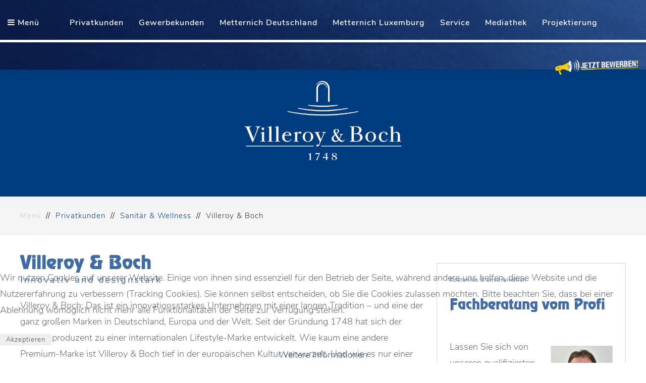

--- FILE ---
content_type: text/html; charset=utf-8
request_url: https://www.metternich-haustechnik.de/privatkunden/sanitaer-wellness/villeroy-boch-innovativ-und-designstark
body_size: 8402
content:
<!DOCTYPE HTML>
<html lang="de-de" dir="ltr"  data-config='{"twitter":0,"plusone":0,"facebook":0,"style":"mh"}'>

    <head>
<link href="https://www.metternich-haustechnik.de/privatkunden/sanitaer-wellness/villeroy-boch-innovativ-und-designstark" rel="canonical" />

    <meta charset="utf-8">
<meta http-equiv="X-UA-Compatible" content="IE=edge">
<meta name="viewport" content="width=device-width, initial-scale=1">
<base href="https://www.metternich-haustechnik.de/privatkunden/sanitaer-wellness/villeroy-boch-innovativ-und-designstark" />
	<meta name="description" content="Metternich Haustechnik GmbH" />
	
	<title>Villeroy &amp; Boch || Innovativ und designstark | Sanitär &amp; Wellness | Privatkunden</title>
	<link href="https://www.metternich-haustechnik.de/kkf" rel="shortlink" />
	<link href="/templates/yoo_avanti/favicon.ico" rel="shortcut icon" type="image/vnd.microsoft.icon" />
	<link href="/plugins/system/cookiehint/css/style.css?cd942c1267aaa8053aa101ad7f4d870f" rel="stylesheet" type="text/css" />
	<style type="text/css">
#redim-cookiehint-bottom {position: fixed; z-index: 99999; left: 0px; right: 0px; bottom: 0px; top: auto !important;}
	</style>
	<script src="/media/template/gzip.php?jquery.min-11d40955.js" type="text/javascript"></script>
	<script src="/media/template/gzip.php?jquery-noconflict-56aefcac.js" type="text/javascript"></script>
	<script src="/media/template/gzip.php?jquery-migrate.min-da5557eb.js" type="text/javascript"></script>
	<script src="/media/template/gzip.php?bootstrap.min-a240cd13.js" type="text/javascript"></script>
	<script src="/media/widgetkit/uikit2-35a40e28.js" type="text/javascript"></script>
	<script src="/media/widgetkit/wk-scripts-095e1aff.js" type="text/javascript"></script>

<link rel="apple-touch-icon-precomposed" href="/templates/yoo_avanti/apple_touch_icon.png">
<link rel="stylesheet" href="/media/template/gzip.php?bootstrap-bf5fb7a3.css">
<link rel="stylesheet" href="/media/template/gzip.php?theme-d8a64046.css">
<script src="/media/template/gzip.php?theme-e69a2000.js"></script>
    





</head>

    <body class="tm-sidebars-1 tm-isblog     tm-navbar-sticky   tm-header-offset ">

        
            <div id="tm-header" class="tm-block-header">

                <div class="tm-navbar-wrapper " data-uk-sticky="{media: 767,showup: true,animation: 'uk-animation-slide-top'}">
    <div class="tm-navbar uk-navbar">

        <div class="uk-container uk-container-center tm-navbar-container">

                        <div class="tm-navbar-left uk-flex uk-flex-middle">

                                <a class="tm-logo-small uk-visible-small" href="https://www.metternich-haustechnik.de">
		<img src="/images/logo_metternich.png" alt="Metternich Haustechnik" style="height: 70px; margin: -5px 0px 5px 10px" /></a>
                
				
            </div>
            
                        <div class="tm-navbar-center uk-flex-center uk-hidden-small uk-hidden-medium">
                <ul class="uk-navbar-nav uk-hidden-small">
<li class="uk-parent uk-active" data-uk-dropdown="{'preventflip':'y'}" aria-haspopup="true" aria-expanded="false"><a href="#"><i class="uk-icon-bars"></i> Menü</a>
<div class="uk-dropdown uk-dropdown-navbar uk-dropdown-width-6 mh-menu-width" style="min-width: 1410px; max-width: 1410px; width:235px;"><div class="uk-grid uk-dropdown-grid"><div class="uk-width-1-6 mh-menu-dropdown-width"><ul class="uk-nav uk-nav-navbar"><li class="uk-parent uk-active"><a href="/privatkunden"><img class="uk-responsive-height" src="/images/frontpage_services/privatkunden.jpg" alt="Privatkunden"/> Privatkunden</a><ul class="uk-nav-sub"><li><a href="/privatkunden/technikzentrale/">Technikzentrale</a></li><li><a href="/privatkunden/energiequelle/">Energiequelle</a></li><li><a href="/privatkunden/heizflaechen/">Heizflächen</a></li><li><a href="/privatkunden/lueftung/">Lüftung</a></li><li class="uk-active"><a href="/privatkunden/sanitaer-wellness/">Sanitär &amp; Wellness</a></li><li><a href="/privatkunden/referenzen/">Referenzen</a></li></ul></li></ul></div><div class="uk-width-1-6 mh-menu-dropdown-width"><ul class="uk-nav uk-nav-navbar"><li class="uk-parent"><a href="/gewerbekunden"><img class="uk-responsive-height" src="/images/frontpage_services/firmenkunden.jpg" alt="Gewerbekunden"/> Gewerbekunden</a><ul class="uk-nav-sub"><li><a href="/gewerbekunden/technikzentrale/">Technikzentrale</a></li><li><a href="/gewerbekunden/energiequelle/">Energiequelle</a></li><li><a href="/gewerbekunden/heizflaechen/">Heizflächen</a></li><li><a href="/gewerbekunden/lueftung/">Lüftung</a></li><li><a href="/gewerbekunden/kuehlung/">Kühlung</a></li><li><a href="/gewerbekunden/referenzen/">Referenzen</a></li></ul></li></ul></div><div class="uk-width-1-6 mh-menu-dropdown-width"><ul class="uk-nav uk-nav-navbar"><li class="uk-parent"><a href="/metternich"><img class="uk-responsive-height" src="/images/frontpage_services/metternich.jpg" alt="Metternich Deutschland"/> Metternich Deutschland</a><ul class="uk-nav-sub"><li><a href="/metternich/wir-ueber-uns">Wir über uns</a></li><li><a href="/metternich/historie">Historie</a></li><li><a href="/metternich/jobs-und-karriere">Jobs und Karriere</a></li><li><a href="/metternich/teamvorstellung">Teamvorstellung</a></li><li><a href="/metternich/unser-standort">Unser Standort</a></li><li><a href="/metternich/gelebte-verantwortung">Gelebte Verantwortung</a></li></ul></li></ul></div><div class="uk-width-1-6 mh-menu-dropdown-width"><ul class="uk-nav uk-nav-navbar"><li class="uk-parent"><a href="/service"><img class="uk-responsive-height" src="/images/frontpage_services/service.jpg" alt="Service"/> Service</a><ul class="uk-nav-sub"><li><a href="/service/beratungstermin-vereinbaren">Beratungstermin vereinbaren</a></li><li><a href="/service/kundendienst">Kundendienst</a></li><li><a href="/service/wartungen">Wartungen</a></li><li><a href="/service/betriebskostenrechner">Betriebskostenrechner</a></li><li><a href="/service/aktuelle-foerderprogramme">Aktuelle Förderprogramme</a></li><li><a href="/service/faq">FAQ</a></li></ul></li></ul></div><div class="uk-width-1-6 mh-menu-dropdown-width"><ul class="uk-nav uk-nav-navbar"><li class="uk-parent"><a href="/mediathek"><img class="uk-responsive-height" src="/images/frontpage_services/mediathek.jpg" alt="Mediathek"/> Mediathek</a><ul class="uk-nav-sub"><li><a href="/mediathek/dokumente">Dokumente</a></li><li><a href="/mediathek/videos">Videos</a></li><li><a href="/mediathek/apps">Apps</a></li></ul></li></ul></div><div class="uk-width-1-6 mh-menu-dropdown-width"><ul class="uk-nav uk-nav-navbar"><li><a href="/projektierung"><img class="uk-responsive-height" src="/images/frontpage_services/projektierung.jpg" alt="Projektierung"/> Projektierung</a></li></ul></div></div></div></li></ul>
<ul class="uk-navbar-nav uk-hidden-small">
<li><a href="/privatkunden">Privatkunden</a></li><li><a href="/gewerbekunden">Gewerbekunden</a></li><li><a href="/metternich">Metternich Deutschland</a></li><li><a href="/metternich-luxemburg">Metternich Luxemburg</a></li><li><a href="/service">Service</a></li><li><a href="/mediathek">Mediathek</a></li><li><a href="/projektierung">Projektierung</a></li></ul>            </div>
            			
			                <a class="uk-navbar-brand uk-flex uk-flex-middle uk-hidden-small" href="https://www.metternich-haustechnik.de">
		<img src="/images/logo_metternich.png" alt="Metternich Haustechnik" style="height: 70px; margin: -5px 0px 5px 10px" />

		<a class="uk-hidden-small wks-apply" id="wks-apply" href="/index.php?option=com_rsform&view=rsform&formId=6" style="margin: 10px 0px -15px -26px !important; float: right;"><img src="/images/frontpage_services/bewerben.png" style="width: 80%; float: right; margin-top: 10px;" id="wks-apply-img"/></a>

<script>
window.addEventListener('load', function() {
  brand = document.querySelectorAll('.uk-navbar-brand');
  if (brand.length > 0) {
    brand[0].style.float = 'left';
    brand[0].style.display = "block";
  }
  resize();
});
  
window.addEventListener("resize", function(event) {
  resize();
});
  
function resize() {
  if (screen.width >= 768 && screen.width < 1160) {
    document.getElementById('wks-apply-img').style.width = "70%";
    document.getElementById('wks-apply-img').style.float = "left";
  } else if (screen.width >= 1160 && screen.width < 1367) {
     document.getElementById('wks-apply-img').style.width = "70%";
    document.getElementById('wks-apply-img').style.float = "right";
     document.getElementById('wks-apply').style.marginRight = "10px";
     brand = document.querySelectorAll('.uk-navbar-brand');
      if (brand.length > 0) {
        brand[0].style.display = "none";
      }
  } else {
    document.getElementById('wks-apply-img').style.width = "80%";
    document.getElementById('wks-apply-img').style.float = "right";
    brand = document.querySelectorAll('.uk-navbar-brand');
    if (brand.length > 0) {
      brand[0].style.float = 'left';
      brand[0].style.display = "block";
    }
  }
}
</script></a>
            
                        <div class="tm-navbar-right uk-flex uk-flex-middle">

                
                
                                <a href="#offcanvas" class="uk-navbar-toggle uk-hidden-large" data-uk-offcanvas></a>
                
            </div>
            
        </div>

    </div>
</div>

                
            </div>

        
                <div id="tm-top-a" class="tm-block-top-a uk-block uk-block-default tm-block-fullwidth  tm-block-collapse" >

            <div class="uk-container uk-container-center">

                <section class="tm-top-a uk-grid" data-uk-grid-match="{target:'> div > .uk-panel'}" data-uk-grid-margin>
                    
<div class="uk-width-1-1"><div class="uk-panel">
		<div class="uk-cover-background " style="height: 300px; background-image: url('/images/privatkunden/sanitaer-wellness/villeroy-boch/villeroy-boch-header.jpg');"></div></div></div>
                </section>

            </div>

        </div>
        	 		<div class="uk-block-default uk-block-primary breadcrumbs-container">
			<div class="uk-container uk-container-center">
        	                                	         <ul class="uk-breadcrumb uk-hidden-small"><li><span>Menü</span></li><li><a href="/privatkunden">Privatkunden</a></li><li><a href="/privatkunden/sanitaer-wellness/">Sanitär &amp; Wellness</a></li><li class="uk-active"><span>Villeroy &amp; Boch</span></li></ul>
                        	 			</div>
		</div>
	        

        
        
                <div id="tm-main" class="tm-block-main uk-block uk-block-default  tm-block-collapse uk-nbfc my-article-line" >

            <div class="uk-container uk-container-center">

                <div class="tm-middle uk-grid" data-uk-grid-match data-uk-grid-margin>

                                        <div class="tm-main uk-width-medium-1-1 uk-row-first">

                        
                                                <main id="tm-content" class="tm-content ">

																															<div class='uk-hidden-small uk-hidden-medium tm-sidebar-a uk-width-medium-1-3' style='float:right;'><div class="uk-panel uk-panel-box">
		<div class="products">
<div class="uk-panel uk-panel-box">

<p class="uk-h5 uk-margin-bottom-remove" style="color:#416BA5">Kostenlos &amp; unverbindlich</p>
<p class="uk-h2" style="color:#416BA5">Fachberatung vom Profi</p>

<div>
<p>
<div class="uk-grid uk-grid-small">
<div class="uk-width-3-5 uk-vertical-align">
<div class="uk-vertical-align-middle">Lassen Sie sich von unseren qualifizierten Fachberatern individuell, unverbindlich und kostenlos beraten! </div>
</div>
<div class="uk-width-2-5 uk-vertical-align">
<img src="/images/frank-euteneuer.jpg" class="uk-vertical-align-middle" />
</div>
</div>
</p>
</div> 

<div class="uk-margin-large-top">
<p class="uk-margin-bottom-remove"> <a href="/kontakt">Jetzt Beratung anfordern</a></p>
</div>
</div>
</div></div></div>							<div id="system-message-container">
</div>
<article class="uk-article " >
    
        
        
                
		
                                <h1 class="uk-margin-bottom-remove">
                                            Villeroy &amp; Boch                                     </h1>
                	
		
                                <h4 class="uk-margin-top-remove"> Innovativ und designstark</h4>
                                
                

                
                
                                <div class="tm-article-content uk-margin">
                    


<p>
Villeroy & Boch: Das ist ein innovationsstarkes Unternehmen mit einer langen Tradition – und eine der ganz großen Marken in Deutschland, Europa und der Welt. Seit der Gründung 1748 hat sich der Keramikproduzent zu einer internationalen Lifestyle-Marke entwickelt.  Wie kaum eine andere Premium-Marke ist Villeroy & Boch tief in der europäischen Kultur verwurzelt. Und wie es nur einer großen Marke gelingt, hat sie es verstanden, ihre Identität zu wahren und dabei dennoch mit der Zeit zu gehen. Mit innovativen stilvollen Produkten bereichert Villeroy & Boch das Leben der Menschen, die sich immer wieder neu inspirieren lassen und möchte ihnen die Möglichkeit geben, ihr Zuhause so individuell zu gestalten, wie sie es wünschen.
</p>
<p class="uk-panel-title">Produktsparte Bad und Wellness</p>
<p>
<img src="/images/privatkunden/sanitaer-wellness/villeroy-boch/villeroy-boch-1.jpg" alt=""/>
</p>
<p class="uk-panel-title">Architectura – Zeitloses Design für Ihr Bad.
</p>
<p>
Die Badkollektion Architectura bietet eine Vielzahl an Gestaltungsmöglichkeiten. Die Systemkollektion wurde von professionellen Badplanern entworfen und umfasst Waschtische in den Einbauvarianten Aufsatz, Einbau und Unterbau. Mit runden, ovalen oder eckigen Formen zeigen die Waschtische sich vielfältig - perfekt für die individuelle Badplanung. Eine technische Innovation ist das neue WC DirectFlush: Dank des spülrandlosen Designs ist es leicht zu pflegen und besonders hygienisch. Das puristische Möbelprogramm Legato ergänzt die Kollektion perfekt.
</p>
<p>
<div class="uk-grid">
<div class="uk-width-small-1-1 uk-width-medium-4-10">
<img src="/images/privatkunden/sanitaer-wellness/villeroy-boch/villeroy-boch-2.jpg" alt=""/>
</div>
<div class="uk-width-small-1-1 uk-width-medium-6-10 uk-flex uk-flex-middle">
<div>
<p class="uk-panel-title">Minimalistisches Design, maximale Gestaltungsmöglichkeiten
</p>
<p>
Die Kollektion Architectura ermöglicht eine individuelle Badplanung wie vom Profi. Sie zeigt sich minimalistisch im Design und vielfältig in der Form. Durch den Einsatz der innovativen MetalRim-Technologie erhalten die Duschwannen eine besonders hohe Materialstabilität. Eine Kollektion, die höchste Ansprüche an Design und Komfort erfüllt.
</p>
</div>
</div>
</div>
</p>
<p class="uk-panel-title">Squadro Edge 12 – Ästhetik in Vollendung.
</p>
<p>
Squaro Edge 12 vereint Badekomfort und höchste Ansprüche zu vollendeter Ästhetik. Einzigartig überzeugt die Kollektion mit einer außergewöhnlichen Randgestaltung mit einem nur 12 mm schmalen Badewannenrand. Durch die Innentiefe von 45 cm sehr Wasser sparend und mit integrierter Ab- und Überlaufgarnitur ist die Badewanne in den marktgängigen Größen auch als Einbauvariante erhältlich. Wahlweise ist eine Schürze in den Farben Weiß oder Graphite Noir verfügbar.
</p>
<p>
<img src="/images/privatkunden/sanitaer-wellness/villeroy-boch/villeroy-boch-3.jpg" alt=""/>
</p>
<p class="uk-panel-title">Dusch-WC-Sitze
</p>
<p>
Mit den hochwertigen Dusch-WC-Sitzen von Villeroy & Boch genießen Sie mehr Komfort und Wohlbefinden in Ihrem Bad. ViClean-L überzeugt vor allem durch sein minimalistisches, von der Natur inspiriertes Design, während das vollausgestattete Modell ViClean-U+ mit ultimativem Nutzungskomfort begeistert. 
</p>
<p>
<img src="/images/privatkunden/sanitaer-wellness/villeroy-boch/villeroy-boch-4.jpg" alt=""/>
</p>
<p class="uk-panel-title">Innovation DirectFlush - Die neue spülrandlose WC-Generation.
</p>
<p>
DirectFlush WCs ermöglichen durch ihr innovatives Design ohne Spülrand eine besonders schnelle und gründliche Reinigung – Hygiene par excellence. Bei herkömmlichen WC's ist der Spülrand nur schwer zugänglich zur Reinigung. Reiniger und Bürste gelangen nicht in jeden Winkel.
</p>
<p>
<img src="/images/privatkunden/sanitaer-wellness/villeroy-boch/villeroy-boch-5.jpg" alt=""/>
</p>
<p class="uk-panel-title">Produktsparte Fliesen</p>
<p>
<div class="uk-grid" data-uk-grid-margin>
<div class="uk-width-1-1">
<img src="/images/privatkunden/sanitaer-wellness/villeroy-boch/villeroy-boch-6.jpg" alt=""/>
</div>
<div class="uk-width-small-1-1 uk-width-medium-4-10">
<img src="/images/privatkunden/sanitaer-wellness/villeroy-boch/villeroy-boch-7.jpg" alt=""/>
<img src="/images/privatkunden/sanitaer-wellness/villeroy-boch/villeroy-boch-8.jpg" class="uk-margin-large-top" alt=""/>
</div>
<div class="uk-width-small-1-1 uk-width-medium-6-10">
<img src="/images/privatkunden/sanitaer-wellness/villeroy-boch/villeroy-boch-9.jpg" alt=""/>
<img src="/images/privatkunden/sanitaer-wellness/villeroy-boch/villeroy-boch-10.jpg" class="uk-margin-large-top" alt=""/>
</div>
<div class="uk-width-1-1">
<img src="/images/privatkunden/sanitaer-wellness/villeroy-boch/villeroy-boch-11.jpg" alt=""/>
</div>
</div>
</p>
<p class="uk-panel-title">Produktsparte Wohnen</p>
<p>
Vom Bad zum Spa, mit den neuen Villeroy & Boch-Accessoires. Villeroy & Boch präsentiert eine neue, hochwertige und umfangreiche Accessoire-Linie. Die Kollektion umfasst rund 110 dekorative und funktionale Produkte aus Naturmaterialien, Glas, Keramik und Textil, die in Farbe, Stil und Material perfekt miteinander harmonieren. So wird dank Villeroy & Boch aus der rein funktionalen „Sanitärzelle“ ein Badezimmer im Wohlfühllook.
</p>
<p>
<img src="/images/privatkunden/sanitaer-wellness/villeroy-boch/villeroy-boch-12.jpg" class="uk-align-center" alt=""/>
</p>
<p>
<div class="uk-grid" data-uk-grid-margin>
<div class="uk-width-small-1-2 uk-width-medium-1-3">
<img src="/images/privatkunden/sanitaer-wellness/villeroy-boch/villeroy-boch-13.jpg"  class="uk-align-center" alt=""/>
</div>
<div class="uk-width-small-1-2 uk-width-medium-1-3">
<img src="/images/privatkunden/sanitaer-wellness/villeroy-boch/villeroy-boch-14.jpg" class="uk-align-center"  alt=""/>
</div>
<div class="uk-width-small-1-2 uk-width-medium-1-3">
<img src="/images/privatkunden/sanitaer-wellness/villeroy-boch/villeroy-boch-15.jpg" class="uk-align-center"  alt=""/>
</div>
</div>
</p>
<p>
Villeroy & Boch steht für zeitlose Designs, die Tradition und Moderne mit einer ganz eigenen Handschrift verbinden. Seit Jahrhunderten setzt Villeroy & Boch Standards in innovativer Gestaltung und höchster Qualität. So auch bei der Villeroy & Boch Fußbodenlinie aus hochwertigem Laminat, die von den schönsten Vorbildern der Natur inspiriert ist: den kleinen Maserungen und Prägungen von Holz und Stein in ihrer vollkommenen Unvollkommenheit.
</p>
<p>
Die vier Kollektionen Country, Contemporary, Heritage und Cosmopolitan eint ein anspruchsvoller Dreiklang aus Ästhetik, Ökologie und Funktionalität. Und das merkt man nicht nur an der wohnlichen Raumatmosphäre, sondern spürt es auch bei jedem Schritt auf den warmen, elastischen Oberflächen. Moderne Holzwerkstoffprodukte verbinden die natürliche Ausstrahlung des Materials mit technischer Perfektion in der Verarbeitung.
</p>
<p>
Insgesamt 22 Dekore zeigen die große Vielfalt der Villeroy & Boch Laminatböden: authentisch nachempfundene Holzmaserungen und Steinstrukturen sowie Fantasiemuster – die Villeroy & Boch Flooring Line bietet für jeden Wohnstil, jedes Ambiente und jede Anforderung den optimalen Laminatboden.
</p>
<p>
<img src="/images/privatkunden/sanitaer-wellness/villeroy-boch/villeroy-boch-16.jpg" class="uk-align-center"  alt=""/>
</p>
<p>
Edle Materialien, nachhaltig angebautes Holz und eine hochwertige Verarbeitung, dafür steht Villeroy & Boch. Die Gartenmöbelkollektion überzeugt gleichermaßen in Sachen Funktionalität und Design. Egal für welche Möbel Sie sich entscheiden, mit unseren Gartenmöbeln können Sie Garten, Terrasse, Balkon oder Wintergarten stilvoll und ganz nach Ihrem persönlichen Geschmack gestalten. Villeroy & Boch Gartenmöbel: In der Natur zu Hause.
</p>
<p>
<img src="/images/privatkunden/sanitaer-wellness/villeroy-boch/villeroy-boch-17.jpg" class="uk-align-center"  alt=""/>
</p>
<p class="uk-panel-title">
Produktsparte Küche
</p>
<p>
Mit den vielfältigen Farben und Dekoren von Villeroy & Boch können Sie Ihre Küche genau nach Ihren Vorlieben gestalten. Ihnen stehen viele lichtechte Keramikfarben und zwei edle Dekore zur Auswahl. Es ist ganz Ihnen überlassen, ob Sie sich für ein strahlendes Weiß entscheiden oder farbige Akzente setzen. Dank der großen Farbauswahl können Sie die Keramikspüle farblich mit der Arbeitsplatte und den Küchenfronten harmonisch abstimmen um Ihre Küche bis ins letzte Detail stilvoll und individuell einzurichten.
</p>
<p>
<img src="/images/privatkunden/sanitaer-wellness/villeroy-boch/villeroy-boch-18.jpg" alt=""/>
</p>
<p>
Ausgerichtet an den internationalen Design- und Einrichtungstrends entwickeln wir immer wieder neue Farben um Ihnen noch mehr gestalterische Freiheit zu bieten. Die leuchtenden Farbtöne Emerald Grün, Sunrise Gelb, Coral Rot und Midnight Blau lassen sich perfekt in originelle Interieurs integrieren - ob als besonderer Akzent oder integrativer Bestandteil der Einrichtungspalette. Alle vier Farben wurden mit einer erfolgreichen Designerin, Gesa Hansen, für Sie entworfen. Lassen sie sich inspirieren!
</p>
<p>
<img src="/images/privatkunden/sanitaer-wellness/villeroy-boch/villeroy-boch-19.jpg" alt=""/>
</p>
<p>
Neben einfarbigen Küchenspülen in glänzend oder matt bieten wir auch außergewöhnliche Oberflächen wie Chromit an: Wie ein Sternenhimmel schimmern silberne Partikel auf einem glänzenden schwarzen Hintergrund. La Rose und White Pearl sind zwei bezaubernde Weiß-auf-Weiß Dekore, die für ausgewählte Spülen verfügbar sind. Inspiriert von der langjährigen Expertise in Dekorationstechniken aus dem Bereich Tischkultur, stellen La Rose und White Pearl einzigartige Ausführungen dar, die exklusiv von Villeroy & Boch angeboten werden.
</p>
<p>
<img src="/images/privatkunden/sanitaer-wellness/villeroy-boch/villeroy-boch-20.jpg" alt=""/>
</p>
<p class="uk-panel-title">
Produktsparte Tischkultur
</p>
<p>
Graziöse Eleganz gepaart mit Anmut – Klassisches Design und traditionellen Formen
</p>
<p>
<div class="uk-grid" data-uk-grid-margin>
<div class="uk-width-small-1-1 uk-width-medium-1-2">
<img src="/images/privatkunden/sanitaer-wellness/villeroy-boch/villeroy-boch-21.jpg" alt=""/>
</div>
<div class="uk-width-small-1-1 uk-width-medium-1-2">
<img src="/images/privatkunden/sanitaer-wellness/villeroy-boch/villeroy-boch-22.jpg" alt=""/>
</div>
<div class="uk-width-1-1">
<img src="/images/privatkunden/sanitaer-wellness/villeroy-boch/villeroy-boch-23.jpg" alt=""/>
</div>
<div class="uk-width-small-1-1 uk-width-medium-1-2">
<img src="/images/privatkunden/sanitaer-wellness/villeroy-boch/villeroy-boch-24.jpg" alt=""/>
</div>
<div class="uk-width-small-1-1 uk-width-medium-1-2">
<img src="/images/privatkunden/sanitaer-wellness/villeroy-boch/villeroy-boch-25.jpg" alt=""/>
</div>
</div>
</p>
<p>
Schwungvoll mit Stil – modernes Design und dynamische Formen
</p>
<p>
<div class="uk-grid" data-uk-grid-margin>
<div class="uk-width-small-1-1 uk-width-medium-6-10">
<img src="/images/privatkunden/sanitaer-wellness/villeroy-boch/villeroy-boch-26.jpg" alt=""/>
</div>
<div class="uk-width-small-1-1 uk-width-medium-4-10">
<img src="/images/privatkunden/sanitaer-wellness/villeroy-boch/villeroy-boch-27.jpg" alt=""/>
</div>
<div class="uk-width-1-1">
<img src="/images/privatkunden/sanitaer-wellness/villeroy-boch/villeroy-boch-28.jpg" alt=""/>
</div>
<div class="uk-width-small-1-1 uk-width-medium-6-10">
<img src="/images/privatkunden/sanitaer-wellness/villeroy-boch/villeroy-boch-29.jpg" alt=""/>
</div>
<div class="uk-width-small-1-1 uk-width-medium-4-10">
<img src="/images/privatkunden/sanitaer-wellness/villeroy-boch/villeroy-boch-30.jpg" alt=""/>
</div>
</div>
</p>                </div>
                
                
                
        
        
    

    
    
</article>


							
                        </main>
                        
                        
                    </div>
                    

                </div>

            </div>

        </div>
        
        
        
                <div id="tm-bottom-c" class="tm-block-bottom-c uk-block uk-block-default uk-contrast" >

            <div class="uk-container uk-container-center">

                <section class="tm-bottom-c uk-grid" data-uk-grid-match="{target:'> div > .uk-panel'}" data-uk-grid-margin>
                    
<div class="uk-width-1-1"><div class="uk-panel">
		<div class="uk-text-center">
<a href="#" id="scroll">Zum Seitenanfang</a>
</div>
<script>
jQuery(document).ready(function(){ 
    jQuery('#scroll').click(function(){ 
        jQuery("html, body").animate({ scrollTop: 0 }, 600); 
        return false; 
    }); 
});
</script></div></div>
                </section>

            </div>

        </div>
        
                <div id="tm-bottom-d" class="tm-block-bottom-d uk-block uk-block-default tm-block-fullwidth" >

            <div class="uk-container uk-container-center">

                <section class="tm-bottom-d uk-grid uk-grid-divider uk-hidden-small uk-hidden-medium" data-uk-grid-match="{target:'> div > .uk-panel'}" data-uk-grid-margin>
                    
<div class="uk-hidden-small uk-hidden-medium uk-width-large-1-1"><div class="uk-panel uk-panel-space uk-hidden-medium uk-hidden-small uk-text-center mh-partner-logos">
		<div class="uk-grid uk-grid-collapse uk-flex uk-flex-center">
<img src="/images/partner-logos/aquatherm.png" style="display: inline; width: 13.6626379401%;">
<img src="/images/partner-logos/viessmann.png" class="uk-margin-small-left" style="display: inline; width: 13.6626379401%;">
<img src="/images/partner-logos/waterkotte.png" class="uk-margin-small-left" style="display: inline; width: 13.6626379401%;">
<img src="/images/partner-logos/roth.png" class="uk-margin-small-left" style="display: inline; width: 8.98581187599%;">
<img src="/images/partner-logos/vaillant.png" class="uk-margin-small-left" style="display: inline; width: 13.6626379401%;">
<img src="/images/partner-logos/naturwaermespeicher.png" class="uk-margin-small-left" style="display: inline; width: 8.8281660536%;">
<img src="/images/partner-logos/georg-fischer.png" class="uk-margin-small-left" style="display: inline; width: 10.8775617446%;">
</div></div></div>
                </section>

            </div>

        </div>
        
        <div id="tm-footer" class="tm-block-footer  uk-contrast">
    <div class="uk-container uk-container-center uk-flex uk-flex-middle uk-height-1-1 uk-width-1-1">

                <footer class="tm-footer uk-flex uk-flex-middle uk-width-1-1">
            <div class="uk-width-3-6">
                <div class="uk-panel">
		<div class="uk-panel-space uk-flex uk-flex-middle uk-flex-space-between mh-footer-logo">
   <a href="/"><img src="/images/logo_metternich.png" alt="Metternich Haustechnik" style="height: 80px;"></a>
</div></div>                            </div>

            <div class="uk-width-1-6 uk-hidden">
                            </div>

            
            <div class="uk-width-3-6">
                <div class="uk-panel"><ul class="uk-subnav uk-subnav-line uk-flex-center">
<li><a href="/kontakt">Kontakt</a></li><li><a href="/impressum">Impressum</a></li><li><a href="/datenschutzerklaerung">Datenschutzerklärung</a></li><li><a href="/news">News</a></li></ul></div>            </div>

        </footer>
        
    </div>
</div>

        
                <div id="offcanvas" class="uk-offcanvas">
            <div class="uk-offcanvas-bar uk-offcanvas-bar-flip"><ul class="uk-nav uk-nav-offcanvas">
<li class="uk-parent uk-nav-header">Menü
<ul class="uk-nav-sub"><li class="uk-parent"><a href="/privatkunden">Privatkunden</a><ul><li><a href="/privatkunden/technikzentrale/">Technikzentrale</a></li><li><a href="/privatkunden/energiequelle/">Energiequelle</a></li><li><a href="/privatkunden/heizflaechen/">Heizflächen</a></li><li><a href="/privatkunden/lueftung/">Lüftung</a></li><li><a href="/privatkunden/sanitaer-wellness/">Sanitär &amp; Wellness</a></li><li><a href="/privatkunden/referenzen/">Referenzen</a></li></ul></li><li class="uk-parent"><a href="/gewerbekunden">Gewerbekunden</a><ul><li><a href="/gewerbekunden/technikzentrale/">Technikzentrale</a></li><li><a href="/gewerbekunden/energiequelle/">Energiequelle</a></li><li><a href="/gewerbekunden/heizflaechen/">Heizflächen</a></li><li><a href="/gewerbekunden/lueftung/">Lüftung</a></li><li><a href="/gewerbekunden/kuehlung/">Kühlung</a></li><li><a href="/gewerbekunden/referenzen/">Referenzen</a></li></ul></li><li class="uk-parent"><a href="/metternich-deutschland">Metternich Deutschland</a><ul><li><a href="/metternich-deutschland/wir-ueber-uns">Wir über uns</a></li><li><a href="/metternich-deutschland/historie">Historie</a></li><li><a href="/metternich-deutschland/jobs-und-karriere">Jobs und Karriere</a></li><li><a href="/metternich-deutschland/teamvorstellung">Teamvorstellung</a></li><li><a href="/metternich-deutschland/unser-standort">Unser Standort</a></li><li><a href="/metternich-deutschland/gelebte-verantwortung">Gelebte Verantwortung</a></li></ul></li><li><a href="/metternich-luxemburg">Metternich Luxemburg</a></li><li class="uk-parent"><a href="/service">Service</a><ul><li><a href="/service/beratungstermin-vereinbaren">Beratungstermin vereinbaren</a></li><li><a href="/service/kundendienst/kundendienst">Kundendienst</a></li><li><a href="/service/wartungen/wartungen">Wartungen</a></li><li><a href="/service/betriebskostenrechner">Betriebskostenrechner</a></li><li><a href="/service/aktuelle-foerderprogramme/aktuelle-foerderprogramme">Aktuelle Förderprogramme</a></li><li><a href="/service/faq">FAQ</a></li></ul></li><li class="uk-parent"><a href="/mediathek">Mediathek</a><ul><li><a href="/mediathek/menue-2/mediathek/dokumente">Dokumente</a></li><li><a href="/mediathek/videos">Videos</a></li><li><a href="/mediathek/apps">Apps</a></li></ul></li><li><a href="/projektierung">Projektierung</a></li></ul></li></ul></div>
        </div>
        
        
        <!-- Matomo -->
<script>
  var _paq = window._paq = window._paq || [];
  /* tracker methods like "setCustomDimension" should be called before "trackPageView" */
  _paq.push(['trackPageView']);
  _paq.push(['enableLinkTracking']);
  (function() {
    var u="//analytics.wikosoft.de/";
    _paq.push(['setTrackerUrl', u+'matomo.php']);
    _paq.push(['setSiteId', '13']);
    var d=document, g=d.createElement('script'), s=d.getElementsByTagName('script')[0];
    g.async=true; g.src=u+'matomo.js'; s.parentNode.insertBefore(g,s);
  })();
</script>
<!-- End Matomo Code -->
    
<div id="redim-cookiehint-bottom">   <div id="redim-cookiehint">     <div class="cookiecontent">   <p>Wir nutzen Cookies auf unserer Website. Einige von ihnen sind essenziell für den Betrieb der Seite, während andere uns helfen, diese Website und die Nutzererfahrung zu verbessern (Tracking Cookies). Sie können selbst entscheiden, ob Sie die Cookies zulassen möchten. Bitte beachten Sie, dass bei einer Ablehnung womöglich nicht mehr alle Funktionalitäten der Seite zur Verfügung stehen.</p>    </div>     <div class="cookiebuttons">        <a id="cookiehintsubmit" onclick="return cookiehintsubmit(this);" href="https://www.metternich-haustechnik.de/privatkunden/sanitaer-wellness/villeroy-boch-innovativ-und-designstark?rCH=2"         class="btn">Akzeptieren</a>          <div class="text-center" id="cookiehintinfo">                <a target="_self" href="/datenschutzerklaerung">Weitere Informationen</a>                      </div>      </div>     <div class="clr"></div>   </div> </div>  <script type="text/javascript">        document.addEventListener("DOMContentLoaded", function(event) {         if (!navigator.cookieEnabled){           document.getElementById('redim-cookiehint-bottom').remove();         }       });        function cookiehintfadeOut(el) {         el.style.opacity = 1;         (function fade() {           if ((el.style.opacity -= .1) < 0) {             el.style.display = "none";           } else {             requestAnimationFrame(fade);           }         })();       }         function cookiehintsubmit(obj) {         document.cookie = 'reDimCookieHint=1; expires=Wed, 20 Jan 2027 23:59:59 GMT;57; path=/';         cookiehintfadeOut(document.getElementById('redim-cookiehint-bottom'));         return true;       }        function cookiehintsubmitno(obj) {         document.cookie = 'reDimCookieHint=-1; expires=0; path=/';         cookiehintfadeOut(document.getElementById('redim-cookiehint-bottom'));         return true;       }  </script>  
</body>
</html>


--- FILE ---
content_type: text/css; charset=UTF-8
request_url: https://www.metternich-haustechnik.de/media/template/gzip.php?theme-d8a64046.css
body_size: 33472
content:
html{font:300 18px / 1.8 'Nunito';-webkit-text-size-adjust:100%;-ms-text-size-adjust:100%;background:#fff;color:#686c70}body{margin:0}a{background:transparent}a:active,a:hover{outline:0}a,.uk-link{color:#416ba5;text-decoration:none;cursor:pointer}a:hover,.uk-link:hover{color:#243c5c;text-decoration:underline}abbr[title]{border-bottom:1px dotted}b,strong{font-weight:bold}:not(pre)>code,:not(pre)>kbd,:not(pre)>samp{font-size:15px;font-family:Consolas,monospace,serif;color:#416ba5;white-space:nowrap}em{color:#c6ccd2}ins{background:rgba(107,194,90,0.05);color:#6bc25a;text-decoration:none}mark{background:rgba(255,152,60,0.05);color:#ff983c}q{font-style:italic}small{font-size:80%}sub,sup{font-size:75%;line-height:0;position:relative;vertical-align:baseline}sup{top:-0.5em}sub{bottom:-0.25em}audio,canvas,iframe,img,svg,video{vertical-align:middle}audio,canvas,img,svg,video{max-width:100%;height:auto;box-sizing:border-box}.uk-img-preserve,
.uk-img-preserve audio,
.uk-img-preserve canvas,
.uk-img-preserve img,
.uk-img-preserve svg,
.uk-img-preserve
video{max-width:none}img{border:0}svg:not(:root){overflow:hidden}blockquote,figure{margin:0}p,ul,ol,dl,blockquote,pre,address,fieldset,figure{margin:0
0 25px 0}*+p,*+ul,*+ol,*+dl,*+blockquote,*+pre,*+address,*+fieldset,*+figure{margin-top:25px}h1,h2,h3,h4,h5,h6{margin:0
0 25px 0;font-family:'Nunito';font-weight:100;color:#282836;text-transform:none}*+h1,*+h2,*+h3,*+h4,*+h5,*+h6{margin-top:40px}h1,.uk-h1{font-size:42px;line-height:48px}h2,.uk-h2{font-size:32px;line-height:34px}h3,.uk-h3{font-size:22px;line-height:28px}h4,.uk-h4{font-size:18px;line-height:20px}h5,.uk-h5{font-size:12px;line-height:15px}h6,.uk-h6{font-size:11px;line-height:13px}ul,ol{padding-left:30px}ul>li>ul,ul>li>ol,ol>li>ol,ol>li>ul{margin:0}dt{font-weight:bold}dd{margin-left:0}hr{box-sizing:content-box;height:0;margin:25px
0;border:0;border-top:1px solid #f2f2f3}address{font-style:normal}blockquote{padding-left:0;border-left:5px solid rgba(0,0,0,0);font-size:22px;line-height:36px;font-style:italic}pre{padding:15px
25px;font:13px / 16px Consolas, monospace, serif;color:#619063;-moz-tab-size:4;tab-size:4;overflow:auto;border:1px
solid #f2f2f3;border-radius:0;background:#fff}pre
code{font-size:13px}::-moz-selection{background:#3a5f93;color:#333;text-shadow:none}::selection{background:#3a5f93;color:#333;text-shadow:none}article,aside,details,figcaption,figure,footer,header,main,nav,section,summary{display:block}progress{vertical-align:baseline}audio:not([controls]){display:none}[hidden],template{display:none}iframe{border:0}@media screen and (max-width: 400px){@-ms-viewport{width:device-width}}h4,.uk-h4,h5,.uk-h5,h6,.uk-h6{font-family:'Nunito';font-weight:500;text-transform:none}h4,.uk-h4,h5,.uk-h5{letter-spacing:3px}h6,.uk-h6{letter-spacing:1px}.uk-h5{color:#c6ccd2}.uk-h6{color:#c6ccd2}strong,dt,th{font-weight:500}blockquote{position:relative;color:#282836}@media (min-width: 768px){blockquote::before{display:block;left:-60px;top:10px;position:absolute;content:"\f10d";font-family:'FontAwesome';font-size:40px;color:#416ba5}}blockquote small,
blockquote
cite{color:#416ba5;font-family:'Nunito';font-size:11px;font-weight:300;font-style:normal;line-height:18px;text-transform:none;letter-spacing:1px}.uk-grid{display:-ms-flexbox;display:-webkit-flex;display:flex;-ms-flex-wrap:wrap;-webkit-flex-wrap:wrap;flex-wrap:wrap;margin:0;padding:0;list-style:none}.uk-grid:before,.uk-grid:after{content:"";display:block;overflow:hidden}.uk-grid:after{clear:both}.uk-grid>*{-ms-flex:none;-webkit-flex:none;flex:none;margin:0;float:left}.uk-grid>*>:last-child{margin-bottom:0}.uk-grid{margin-left:-25px}.uk-grid>*{padding-left:25px}.uk-grid+.uk-grid,.uk-grid-margin,.uk-grid>*>.uk-panel+.uk-panel{margin-top:25px}@media (min-width: 1160px){.uk-grid{margin-left:-40px}.uk-grid>*{padding-left:40px}.uk-grid+.uk-grid,.uk-grid-margin,.uk-grid>*>.uk-panel+.uk-panel{margin-top:40px}}.uk-grid-collapse{margin-left:0}.uk-grid-collapse>*{padding-left:0}.uk-grid-collapse+.uk-grid-collapse,.uk-grid-collapse>.uk-grid-margin,.uk-grid-collapse>*>.uk-panel+.uk-panel{margin-top:0}.uk-grid-small{margin-left:-10px}.uk-grid-small>*{padding-left:10px}.uk-grid-small+.uk-grid-small,.uk-grid-small>.uk-grid-margin,.uk-grid-small>*>.uk-panel+.uk-panel{margin-top:10px}.uk-grid-medium{margin-left:-25px}.uk-grid-medium>*{padding-left:25px}.uk-grid-medium+.uk-grid-medium,.uk-grid-medium>.uk-grid-margin,.uk-grid-medium>*>.uk-panel+.uk-panel{margin-top:25px}@media (min-width: 1160px){.uk-grid-large{margin-left:-40px}.uk-grid-large>*{padding-left:40px}.uk-grid-large+.uk-grid-large,.uk-grid-large-margin,.uk-grid-large>*>.uk-panel+.uk-panel{margin-top:40px}}@media (min-width: 1160px){.uk-grid-large{margin-left:-50px}.uk-grid-large>*{padding-left:50px}.uk-grid-large+.uk-grid-large,.uk-grid-large-margin,.uk-grid-large>*>.uk-panel+.uk-panel{margin-top:50px}}.uk-grid-divider:not(:empty){margin-left:-25px;margin-right:-25px}.uk-grid-divider>*{padding-left:25px;padding-right:25px}.uk-grid-divider>[class*='uk-width-1-']:not(.uk-width-1-1):nth-child(n+2),.uk-grid-divider>[class*='uk-width-2-']:nth-child(n+2),.uk-grid-divider>[class*='uk-width-3-']:nth-child(n+2),.uk-grid-divider>[class*='uk-width-4-']:nth-child(n+2),.uk-grid-divider>[class*='uk-width-5-']:nth-child(n+2),.uk-grid-divider>[class*='uk-width-6-']:nth-child(n+2),.uk-grid-divider>[class*='uk-width-7-']:nth-child(n+2),.uk-grid-divider>[class*='uk-width-8-']:nth-child(n+2),.uk-grid-divider>[class*='uk-width-9-']:nth-child(n+2){border-left:1px solid #f2f2f3}@media (min-width: 768px){.uk-grid-divider>[class*='uk-width-medium-']:not(.uk-width-medium-1-1):nth-child(n+2){border-left:1px solid #f2f2f3}}@media (min-width: 1160px){.uk-grid-divider>[class*='uk-width-large-']:not(.uk-width-large-1-1):nth-child(n+2){border-left:1px solid #f2f2f3}}@media (min-width: 1160px){.uk-grid-divider:not(:empty){margin-left:-40px;margin-right:-40px}.uk-grid-divider>*{padding-left:40px;padding-right:40px}.uk-grid-divider:empty{margin-top:40px;margin-bottom:40px}}.uk-grid-divider:empty{margin-top:25px;margin-bottom:25px;border-top:1px solid #f2f2f3}.uk-grid-match>*{display:-ms-flexbox;display:-webkit-flex;display:flex;-ms-flex-wrap:wrap;-webkit-flex-wrap:wrap;flex-wrap:wrap}.uk-grid-match>*>*{-ms-flex:none;-webkit-flex:none;flex:none;box-sizing:border-box;width:100%}[class*='uk-grid-width']>*{box-sizing:border-box;width:100%}.uk-grid-width-1-2>*{width:50%}.uk-grid-width-1-3>*{width:33.333%}.uk-grid-width-1-4>*{width:25%}.uk-grid-width-1-5>*{width:20%}.uk-grid-width-1-6>*{width:16.666%}.uk-grid-width-1-10>*{width:10%}.uk-grid-width-auto>*{width:auto}@media (min-width: 480px){.uk-grid-width-small-1-1>*{width:100%}.uk-grid-width-small-1-2>*{width:50%}.uk-grid-width-small-1-3>*{width:33.333%}.uk-grid-width-small-1-4>*{width:25%}.uk-grid-width-small-1-5>*{width:20%}.uk-grid-width-small-1-6>*{width:16.666%}.uk-grid-width-small-1-10>*{width:10%}}@media (min-width: 768px){.uk-grid-width-medium-1-1>*{width:100%}.uk-grid-width-medium-1-2>*{width:50%}.uk-grid-width-medium-1-3>*{width:33.333%}.uk-grid-width-medium-1-4>*{width:25%}.uk-grid-width-medium-1-5>*{width:20%}.uk-grid-width-medium-1-6>*{width:16.666%}.uk-grid-width-medium-1-10>*{width:10%}}@media (min-width: 1160px){.uk-grid-width-large-1-1>*{width:100%}.uk-grid-width-large-1-2>*{width:50%}.uk-grid-width-large-1-3>*{width:33.333%}.uk-grid-width-large-1-4>*{width:25%}.uk-grid-width-large-1-5>*{width:20%}.uk-grid-width-large-1-6>*{width:16.666%}.uk-grid-width-large-1-10>*{width:10%}}@media (min-width: 1160px){.uk-grid-width-xlarge-1-1>*{width:100%}.uk-grid-width-xlarge-1-2>*{width:50%}.uk-grid-width-xlarge-1-3>*{width:33.333%}.uk-grid-width-xlarge-1-4>*{width:25%}.uk-grid-width-xlarge-1-5>*{width:20%}.uk-grid-width-xlarge-1-6>*{width:16.666%}.uk-grid-width-xlarge-1-10>*{width:10%}}[class*='uk-width']{box-sizing:border-box;width:100%}.uk-width-1-1{width:100%}.uk-width-1-2,.uk-width-2-4,.uk-width-3-6,.uk-width-5-10{width:50%}.uk-width-1-3,.uk-width-2-6{width:33.333%}.uk-width-2-3,.uk-width-4-6{width:66.666%}.uk-width-1-4{width:25%}.uk-width-3-4{width:75%}.uk-width-1-5,.uk-width-2-10{width:20%}.uk-width-2-5,.uk-width-4-10{width:40%}.uk-width-3-5,.uk-width-6-10{width:60%}.uk-width-4-5,.uk-width-8-10{width:80%}.uk-width-1-6{width:16.666%}.uk-width-5-6{width:83.333%}.uk-width-1-10{width:10%}.uk-width-3-10{width:30%}.uk-width-7-10{width:70%}.uk-width-9-10{width:90%}@media (min-width: 480px){.uk-width-small-1-1{width:100%}.uk-width-small-1-2,.uk-width-small-2-4,.uk-width-small-3-6,.uk-width-small-5-10{width:50%}.uk-width-small-1-3,.uk-width-small-2-6{width:33.333%}.uk-width-small-2-3,.uk-width-small-4-6{width:66.666%}.uk-width-small-1-4{width:25%}.uk-width-small-3-4{width:75%}.uk-width-small-1-5,.uk-width-small-2-10{width:20%}.uk-width-small-2-5,.uk-width-small-4-10{width:40%}.uk-width-small-3-5,.uk-width-small-6-10{width:60%}.uk-width-small-4-5,.uk-width-small-8-10{width:80%}.uk-width-small-1-6{width:16.666%}.uk-width-small-5-6{width:83.333%}.uk-width-small-1-10{width:10%}.uk-width-small-3-10{width:30%}.uk-width-small-7-10{width:70%}.uk-width-small-9-10{width:90%}}@media (min-width: 768px){.uk-width-medium-1-1{width:100%}.uk-width-medium-1-2,.uk-width-medium-2-4,.uk-width-medium-3-6,.uk-width-medium-5-10{width:50%}.uk-width-medium-1-3,.uk-width-medium-2-6{width:33.333%}.uk-width-medium-2-3,.uk-width-medium-4-6{width:66.666%}.uk-width-medium-1-4{width:25%}.uk-width-medium-3-4{width:75%}.uk-width-medium-1-5,.uk-width-medium-2-10{width:20%}.uk-width-medium-2-5,.uk-width-medium-4-10{width:40%}.uk-width-medium-3-5,.uk-width-medium-6-10{width:60%}.uk-width-medium-4-5,.uk-width-medium-8-10{width:80%}.uk-width-medium-1-6{width:16.666%}.uk-width-medium-5-6{width:83.333%}.uk-width-medium-1-10{width:10%}.uk-width-medium-3-10{width:30%}.uk-width-medium-7-10{width:70%}.uk-width-medium-9-10{width:90%}}@media (min-width: 1160px){.uk-width-large-1-1{width:100%}.uk-width-large-1-2,.uk-width-large-2-4,.uk-width-large-3-6,.uk-width-large-5-10{width:50%}.uk-width-large-1-3,.uk-width-large-2-6{width:33.333%}.uk-width-large-2-3,.uk-width-large-4-6{width:66.666%}.uk-width-large-1-4{width:25%}.uk-width-large-3-4{width:75%}.uk-width-large-1-5,.uk-width-large-2-10{width:20%}.uk-width-large-2-5,.uk-width-large-4-10{width:40%}.uk-width-large-3-5,.uk-width-large-6-10{width:60%}.uk-width-large-4-5,.uk-width-large-8-10{width:80%}.uk-width-large-1-6{width:16.666%}.uk-width-large-5-6{width:83.333%}.uk-width-large-1-10{width:10%}.uk-width-large-3-10{width:30%}.uk-width-large-7-10{width:70%}.uk-width-large-9-10{width:90%}}@media (min-width: 1160px){.uk-width-xlarge-1-1{width:100%}.uk-width-xlarge-1-2,.uk-width-xlarge-2-4,.uk-width-xlarge-3-6,.uk-width-xlarge-5-10{width:50%}.uk-width-xlarge-1-3,.uk-width-xlarge-2-6{width:33.333%}.uk-width-xlarge-2-3,.uk-width-xlarge-4-6{width:66.666%}.uk-width-xlarge-1-4{width:25%}.uk-width-xlarge-3-4{width:75%}.uk-width-xlarge-1-5,.uk-width-xlarge-2-10{width:20%}.uk-width-xlarge-2-5,.uk-width-xlarge-4-10{width:40%}.uk-width-xlarge-3-5,.uk-width-xlarge-6-10{width:60%}.uk-width-xlarge-4-5,.uk-width-xlarge-8-10{width:80%}.uk-width-xlarge-1-6{width:16.666%}.uk-width-xlarge-5-6{width:83.333%}.uk-width-xlarge-1-10{width:10%}.uk-width-xlarge-3-10{width:30%}.uk-width-xlarge-7-10{width:70%}.uk-width-xlarge-9-10{width:90%}}@media (min-width: 768px){[class*='uk-push-'],[class*='uk-pull-']{position:relative}.uk-push-1-2,.uk-push-2-4,.uk-push-3-6,.uk-push-5-10{left:50%}.uk-push-1-3,.uk-push-2-6{left:33.333%}.uk-push-2-3,.uk-push-4-6{left:66.666%}.uk-push-1-4{left:25%}.uk-push-3-4{left:75%}.uk-push-1-5,.uk-push-2-10{left:20%}.uk-push-2-5,.uk-push-4-10{left:40%}.uk-push-3-5,.uk-push-6-10{left:60%}.uk-push-4-5,.uk-push-8-10{left:80%}.uk-push-1-6{left:16.666%}.uk-push-5-6{left:83.333%}.uk-push-1-10{left:10%}.uk-push-3-10{left:30%}.uk-push-7-10{left:70%}.uk-push-9-10{left:90%}.uk-pull-1-2,.uk-pull-2-4,.uk-pull-3-6,.uk-pull-5-10{left:-50%}.uk-pull-1-3,.uk-pull-2-6{left:-33.333%}.uk-pull-2-3,.uk-pull-4-6{left:-66.666%}.uk-pull-1-4{left:-25%}.uk-pull-3-4{left:-75%}.uk-pull-1-5,.uk-pull-2-10{left:-20%}.uk-pull-2-5,.uk-pull-4-10{left:-40%}.uk-pull-3-5,.uk-pull-6-10{left:-60%}.uk-pull-4-5,.uk-pull-8-10{left:-80%}.uk-pull-1-6{left:-16.666%}.uk-pull-5-6{left:-83.333%}.uk-pull-1-10{left:-10%}.uk-pull-3-10{left:-30%}.uk-pull-7-10{left:-70%}.uk-pull-9-10{left:-90%}}.uk-panel{display:block;position:relative}.uk-panel,.uk-panel:hover{text-decoration:none}.uk-panel:before,.uk-panel:after{content:"";display:table}.uk-panel:after{clear:both}.uk-panel>:not(.uk-panel-title):last-child{margin-bottom:0}.uk-panel-title{margin-top:0;margin-bottom:25px;font-size:22px;line-height:28px;font-weight:100;text-transform:none;color:#282836}.uk-panel-badge{position:absolute;top:0;right:0;z-index:1;top:5px}.uk-panel-teaser{margin-bottom:25px}.uk-panel-body{padding:40px}.uk-panel-box{padding:25px;background:#fff;color:#686c70;position:relative;border:0
solid #fff;border-radius:0;-webkit-transition:all 0.12s ease-in-out;transition:all 0.12s ease-in-out}.uk-panel-box > a:not([class]),
.uk-panel-box > :not([class*='uk-nav']) a:not([class]){color:#416ba5}.uk-panel-box > a:not([class]):hover,
.uk-panel-box > :not([class*='uk-nav']) a:not([class]):hover{color:#243c5c}.uk-panel-box-hover:hover{color:rgba(104, 108, 112, 0.9);background:#fff;box-shadow:0 9px 20px rgba(0, 0, 0, 0.06), 0 2px 3px rgba(0, 0, 0, 0.04)}.uk-panel-box .uk-panel-title{color:#282836}.uk-panel-box .uk-panel-badge{top:25px;right:25px}.uk-panel-box>.uk-panel-teaser{margin-top:-25px;margin-left:-25px;margin-right:-25px}.uk-panel-box>.uk-nav-side{margin:0
-25px}.uk-panel-box-primary{background-color:#e0e0e0;color:#333;border:0
solid #e0e0e0}.uk-panel-box-primary h1,
.uk-panel-box-primary h2,
.uk-panel-box-primary h3,
.uk-panel-box-primary h4,
.uk-panel-box-primary h5,
.uk-panel-box-primary
h6{color:#416ba5}.uk-panel-box-primary > a:not([class]),
.uk-panel-box-primary > :not([class*='uk-nav']) a:not([class]){color:#04448b}.uk-panel-box-primary > a:not([class]):hover,
.uk-panel-box-primary > :not([class*='uk-nav']) a:not([class]):hover{color:#032c59}.uk-panel-box-primary .uk-button{background:#333;color:#416ba5}.uk-panel-box-primary .uk-button:hover{background:rgba(51, 51, 51, 0.9);color:#416ba5}.uk-panel-box-primary .uk-button:active,
.uk-panel-box-primary .uk-button:focus{background:#1a1a1a;box-shadow:none;color:#416ba5}.uk-panel-box-primary .uk-badge{background-color:#333;color:#e0e0e0}.uk-panel-box-primary-hover:hover{color:#888;background:#e5e5e5;box-shadow:0 9px 20px rgba(199, 199, 199, 0.1), 0 2px 3px rgba(199, 199, 199, 0.1)}.uk-panel-box-primary .uk-panel-title{color:#416ba5}.uk-panel-box-secondary{background-color:#416ba5;color:#fff;border:0
solid #416ba5}.uk-panel-box-secondary > a:not([class]),
.uk-panel-box-secondary > :not([class*='uk-nav']) a:not([class]){color:#416ba5}.uk-panel-box-secondary > a:not([class]):hover,
.uk-panel-box-secondary > :not([class*='uk-nav']) a:not([class]):hover{color:#243c5c}.uk-panel-box-secondary .uk-button{background:#416ba5;color:#282836}.uk-panel-box-secondary .uk-button:hover{background:rgba(224, 224, 224, 0.9);color:#282836}.uk-panel-box-secondary .uk-button:active,
.uk-panel-box-secondary .uk-button:focus{background:rgba(224, 224, 224, 0.9);box-shadow:none;color:#333}.uk-panel-box-secondary .uk-badge{color:#416ba5}.uk-panel-box-secondary-hover:hover{color:rgba(255, 255, 255, 0.9);background:#4572b0;box-shadow:0 9px 20px rgba(36, 60, 92, 0.1), 0 2px 3px rgba(36, 60, 92, 0.1)}.uk-panel-box-secondary .uk-panel-title{color:#fff}.uk-panel-hover{padding:25px;color:#686c70;border:0
solid #f2f2f3;border-radius:0;-webkit-transition:all 0.12s ease-in-out;transition:all 0.12s ease-in-out}.uk-panel-hover:hover{background:#fff;color:#686c70;box-shadow:0 9px 20px rgba(0, 0, 0, 0.06), 0 2px 3px rgba(0, 0, 0, 0.04)}.uk-panel-hover .uk-panel-badge{top:10px;right:10px}.uk-panel-hover>.uk-panel-teaser{margin-top:-26px;margin-left:-26px;margin-right:-26px}.uk-panel-header .uk-panel-title{padding-bottom:10px;border-bottom:1px solid #f2f2f3;color:#282836;position:relative;padding-bottom:20px;border:none}.uk-panel-header .uk-panel-title::after{display:block;width:50px;content:"";position:absolute;right:0;left:0;bottom:0;border-bottom:1px solid #f2f2f3}.uk-panel-space{padding:25px}.uk-panel-space .uk-panel-badge{top:25px;right:25px}.uk-panel+.uk-panel-divider{margin-top:50px !important}.uk-panel+.uk-panel-divider:before{content:"";display:block;position:absolute;top:-25px;left:0;right:0;border-top:1px solid #f2f2f3}@media (min-width: 1160px){.uk-panel+.uk-panel-divider{margin-top:80px !important}.uk-panel+.uk-panel-divider:before{top:-40px}}.uk-panel-box .uk-nav-side>li>a{padding-right:25px;padding-left:25px}.uk-panel-box .uk-panel-teaser{border-top-left-radius:0;border-top-right-radius:0;overflow:hidden;-webkit-transform:translateZ(0)}.uk-panel-header.uk-text-center .uk-panel-title::after,.uk-text-center>div>.uk-panel-header>.uk-panel-title::after{margin:0
auto}.uk-panel-space .uk-badge{top:25px}@media (max-width: 480px){.uk-panel-badge{position:static;margin-bottom:25px}}@media (min-width: 1160px){.uk-panel-space{padding:40px}.uk-panel-space .uk-badge{top:40px}.uk-panel-body{padding:70px}}.uk-block{position:relative;box-sizing:border-box;padding-top:40px;padding-bottom:40px}@media (min-width: 768px){.uk-block{padding-top:20px;padding-bottom:20px}}.uk-block:before,.uk-block:after{content:"";display:table}.uk-block:after{clear:both}.uk-block>:last-child{margin-bottom:0}.uk-block-large{padding-top:40px;padding-bottom:40px}@media (min-width: 768px){.uk-block-large{padding-top:20px;padding-bottom:20px}}@media (min-width: 1160px){.uk-block-large{padding-top:120px;padding-bottom:120px}}.uk-block-default{background:#fff}.uk-block-muted{background:#e0e0e0}.uk-block-primary{background:#f5f5f5}.uk-block-primary:not(.uk-contrast){color:#333 !important}.uk-block-primary:not(.uk-contrast) .uk-h1,
.uk-block-primary:not(.uk-contrast) .uk-h2,
.uk-block-primary:not(.uk-contrast) .uk-h3,
.uk-block-primary:not(.uk-contrast) .uk-h3,
.uk-block-primary:not(.uk-contrast) em,
.uk-block-primary:not(.uk-contrast) code,
.uk-block-primary:not(.uk-contrast) blockquote{color:#333 !important}.uk-block-primary:not(.uk-contrast) .uk-h5,
.uk-block-primary:not(.uk-contrast) .uk-h6,
.uk-block-primary:not(.uk-contrast) .uk-text-muted,
.uk-block-primary:not(.uk-contrast) blockquote::before,
.uk-block-primary:not(.uk-contrast) small,
.uk-block-primary:not(.uk-contrast) cite{color:rgba(51, 51, 51, 0.7) !important}.uk-block-primary:not(.uk-contrast) .uk-text-primary{color:#04448b !important}.uk-block-primary:not(.uk-contrast) > a:not([class]),
.uk-block-primary:not(.uk-contrast) > :not([class*='uk-nav']) a:not([class]){color:#04448b}.uk-block-primary:not(.uk-contrast) > a:not([class]):hover,
.uk-block-primary:not(.uk-contrast) > :not([class*='uk-nav']) a:not([class]):hover{color:#032c59}.uk-block-primary:not(.uk-contrast) .uk-button-link{color:#04448b}.uk-block-primary:not(.uk-contrast) .uk-button-link:hover{color:#032c59}.uk-block-primary:not(.uk-contrast) .uk-button-link:focus{color:#333}.uk-block-primary:not(.uk-contrast) .uk-panel-title{color:#333 !important}.uk-block-secondary{background:#416ba5}.uk-block-default+.uk-block-default,.uk-block-muted+.uk-block-muted,.uk-block-primary+.uk-block-primary,.uk-block-secondary+.uk-block-secondary{border-top:0 solid 0}.uk-block-muted+.uk-block-muted{border-color:#d3d3d3}.uk-block-primary+.uk-block-primary{border-color:#e8e8e8}.uk-block-secondary+.uk-block-secondary{border-color:#4774b4}.uk-article:before,.uk-article:after{content:"";display:table}.uk-article:after{clear:both}.uk-article>:last-child{margin-bottom:0}.uk-article+.uk-article{margin-top:40px}.uk-article-title{font-size:42px;line-height:48px;font-weight:100;text-transform:none;letter-spacing:0}.uk-article-title
a{color:inherit;text-decoration:none}.uk-article-meta{font-size:11px;line-height:22px;color:#c6ccd2;font-family:'Nunito';text-transform:none;letter-spacing:1px}.uk-article-lead{color:#416ba5;font-size:12px;line-height:28px;font-weight:300;font-family:'Nunito';text-transform:none;letter-spacing:1px}.uk-article-divider{margin-bottom:40px;border-color:#f2f2f3}*+.uk-article-divider{margin-top:40px}.uk-article+.uk-article{padding-top:40px;border-top:1px solid #f2f2f3}.uk-comment-header{margin-bottom:25px;padding:15px;border:0
solid #f2f2f3;border-radius:0;background:#fff}.uk-comment-header:before,.uk-comment-header:after{content:"";display:table}.uk-comment-header:after{clear:both}.uk-comment-avatar{margin-right:25px;float:left}.uk-comment-title{margin:5px
0 0 0;font-size:13px;line-height:26px;font-family:'Nunito';font-weight:500;text-transform:none;letter-spacing:1px}.uk-comment-meta{margin:2px
0 0 0;font-size:11px;line-height:14px;color:#c6ccd2;text-transform:none;letter-spacing:1px}.uk-comment-body{padding-left:15px;padding-right:15px}.uk-comment-body>:last-child{margin-bottom:0}.uk-comment-list{padding:0;list-style:none}.uk-comment-list .uk-comment+ul{margin:25px
0 0 0;list-style:none}.uk-comment-list > li:nth-child(n+2),
.uk-comment-list .uk-comment+ul>li:nth-child(n+2){margin-top:25px}@media (min-width: 768px){.uk-comment-list .uk-comment+ul{padding-left:100px}}.uk-comment-primary .uk-comment-header{border-color:#416ba5;background:#416ba5}.uk-comment-primary .uk-comment-header .uk-comment-title,
.uk-comment-primary .uk-comment-header .uk-comment-meta{color:#333}.uk-comment-primary .uk-comment-header a,
.uk-comment-primary .uk-comment-header a:hover{color:#333}.uk-cover-background{background-position:50% 50%;background-size:cover;background-repeat:no-repeat}.uk-cover{overflow:hidden}.uk-cover-object{width:auto;height:auto;min-width:100%;min-height:100%;max-width:none;position:relative;left:50%;top:50%;-webkit-transform:translate(-50%,-50%);transform:translate(-50%,-50%)}[data-uk-cover]{position:relative;left:50%;top:50%;-webkit-transform:translate(-50%, -50%);transform:translate(-50%, -50%)}.uk-nav,
.uk-nav
ul{margin:0;padding:0;list-style:none}.uk-nav li>a{display:block;text-decoration:none}.uk-nav>li>a{padding:6px
25px}.uk-nav
ul{padding-left:15px}.uk-nav ul
a{padding:2px
0}.uk-nav li>a>div{font-size:9px;line-height:14px}.uk-nav-header{padding:6px
25px;text-transform:none;font-weight:500;font-size:11px;font-family:'Nunito';letter-spacing:1px}.uk-nav-header:not(:first-child){margin-top:25px}.uk-nav-divider{margin:9px
25px}ul.uk-nav-sub{padding:5px
0 5px 40px;font-family:'Nunito';font-size:11px;text-transform:none;letter-spacing:1px}.uk-nav-parent-icon>.uk-parent>a:after{content:"\e097";width:1.8;margin-right:-10px;float:right;font-family:FontAwesome;text-align:center;font-family:'theme-icons';font-size:11px}.uk-nav-parent-icon>.uk-parent.uk-open>a:after{content:"\e096"}.uk-nav-side>li>a{color:#c6ccd2;margin-bottom:2px;border-radius:0;font-family:'Nunito';font-size:11px;text-transform:none;letter-spacing:1px;-webkit-transition:all 0.12s ease-in-out;transition:all 0.12s ease-in-out}.uk-nav-side>li>a:hover,.uk-nav-side>li>a:focus{background:rgba(0,0,0,0);color:#282836;outline:none}.uk-nav-side>li.uk-active>a{background:#fff;color:#282836}.uk-nav-side .uk-nav-header{color:#282836}.uk-nav-side .uk-nav-divider{border-top:1px solid #f2f2f3}.uk-nav-side ul
a{color:#c6ccd2}.uk-nav-side ul a:hover{color:#282836}.uk-nav-dropdown>li>a{color:#686c70;font-family:'Nunito';font-size:11px;text-transform:none;letter-spacing:1px}.uk-nav-dropdown>li>a:hover,.uk-nav-dropdown>li>a:focus{background:#416ba5;color:#333;outline:none}.uk-nav-dropdown .uk-nav-header{color:#c6ccd2}.uk-nav-dropdown .uk-nav-divider{border-top:1px solid #f2f2f3}.uk-nav-dropdown ul
a{color:#c6ccd2}.uk-nav-dropdown ul a:hover{color:#416ba5}.uk-nav-navbar>li>a{color:#686c70;padding-top:3px;padding-bottom:3px;font-family:'Nunito';font-size:11px;text-transform:none;letter-spacing:1px;-webkit-transform:translate3d(0,0,0)}.uk-nav-navbar>li>a:hover,.uk-nav-navbar>li>a:focus{background:rgba(0, 0, 0, 0);color:#416ba5;outline:none}.uk-nav-navbar .uk-nav-header{color:#c6ccd2}.uk-nav-navbar .uk-nav-divider{border-top:1px solid #f2f2f3}.uk-nav-navbar ul
a{color:#c6ccd2}.uk-nav-navbar ul a:hover{color:#416ba5}.uk-nav-offcanvas>li>a{color:rgba(255, 255, 255, 0.4);padding:10px
15px;margin-bottom:5px;background-color:rgba(0, 0, 0, 0);font-family:'Nunito';font-size:11px;text-transform:none;letter-spacing:1px;-webkit-transition:all 0.12s ease-in-out;transition:all 0.12s ease-in-out}.uk-nav-offcanvas > .uk-open > a,
html:not(.uk-touch) .uk-nav-offcanvas > li > a:hover,
html:not(.uk-touch) .uk-nav-offcanvas>li>a:focus{background:#21212d;color:#333;outline:none;box-shadow:0 9px 20px rgba(0, 0, 0, 0.06), 0 2px 3px rgba(0, 0, 0, 0.04)}html .uk-nav.uk-nav-offcanvas>li.uk-active>a{background:#21212d;color:#333;box-shadow:0 9px 20px rgba(0, 0, 0, 0.06), 0 2px 3px rgba(0, 0, 0, 0.04)}.uk-nav-offcanvas .uk-nav-header{color:#416ba5;padding-right:0;padding-left:0;font-size:13px;text-transform:none;letter-spacing:1px}.uk-nav-offcanvas .uk-nav-divider{border-top:1px solid rgba(255, 255, 255, 0.06);margin:25px
0}.uk-nav-offcanvas ul
a{color:rgba(255, 255, 255, 0.4)}html:not(.uk-touch) .uk-nav-offcanvas ul a:hover{color:#333}.uk-nav-side>li>a:active{background:#fff;color:#282836}.uk-dropdown-navbar .uk-nav-navbar>li.uk-active>a{background:rgba(0,0,0,0);color:#282836}.uk-nav-dropdown>li.uk-active>a{background:rgba(0,0,0,0);color:#282836}.uk-nav-offcanvas>li>a:active{background:#262633 !important;color:#333 !important}.uk-nav-dropdown>li>a,.uk-nav-navbar>li>a{font-size:11px}.uk-navbar{background:#fff;color:#686c70;padding:0
0;border-radius:0;box-shadow:0 9px 20px rgba(0, 0, 0, 0.06), 0 2px 3px rgba(0,0,0,0.04)}.uk-navbar:before,.uk-navbar:after{content:"";display:table}.uk-navbar:after{clear:both}.uk-navbar-nav{margin:0;padding:0;list-style:none;float:left}.uk-navbar-nav>li{float:left;position:relative}.uk-navbar-nav>li>a{display:block;box-sizing:border-box;text-decoration:none;height:90px;padding:0
15px;line-height:90px;color:#686c70;font-size:16px;font-family:'Nunito';font-weight:600;position:relative;text-transform:none;letter-spacing:1px;-webkit-transition:all 0.12s ease-in-out;transition:all 0.12s ease-in-out;-webkit-transform:translate3d(0,0,0)}.uk-navbar-nav>li>a[href='#']{cursor:text}.uk-navbar-nav>li:hover>a,.uk-navbar-nav>li>a:focus,.uk-navbar-nav>li.uk-open>a{background-color:rgba(0,0,0,0);color:#416ba5;outline:none}.uk-navbar-nav>li>a:active{background-color:rgba(0,0,0,0);color:#282836}.uk-navbar-nav>li.uk-active>a{background-color:rgba(0, 0, 0, 0);color:#282836}.uk-navbar-nav .uk-navbar-nav-subtitle{line-height:79px}.uk-navbar-nav-subtitle>div{margin-top:-30.5px;font-size:9px;line-height:11px}.uk-navbar-content,.uk-navbar-brand,.uk-navbar-toggle{box-sizing:border-box;display:block;height:90px;padding:0
15px;float:left}.uk-navbar-content:before,.uk-navbar-brand:before,.uk-navbar-toggle:before{content:'';display:inline-block;height:100%;vertical-align:middle}.uk-navbar-content+.uk-navbar-content:not(.uk-navbar-center){padding-left:0}.uk-navbar-content>a:not([class]){color:#686c70}.uk-navbar-content>a:not([class]):hover{color:#416ba5}.uk-navbar-brand{font-size:24px;color:#282836;text-decoration:none}.uk-navbar-brand:hover,.uk-navbar-brand:focus{color:#416ba5;text-decoration:none;outline:none}.uk-navbar-toggle{font-size:24px;color:#282836;text-decoration:none}.uk-navbar-toggle:hover,.uk-navbar-toggle:focus{color:#686c70;text-decoration:none;outline:none}.uk-navbar-toggle:after{content:"\e120";font-family:FontAwesome;vertical-align:middle}.uk-navbar-toggle-alt:after{content:"\f002"}.uk-navbar-center{float:none;text-align:center;max-width:50%;margin-left:auto;margin-right:auto}.uk-navbar-flip{float:right}.uk-navbar-brand{line-height:90px;font-family:'Nunito';font-weight:300;text-transform:none;letter-spacing:1px;-webkit-transition:all 0.12s ease-in-out;transition:all 0.12s ease-in-out}.uk-navbar-brand::before{display:none}.uk-navbar-toggle{-webkit-transition:all 0.12s ease-in-out;transition:all 0.12s ease-in-out}.uk-navbar-toggle::after{font-family:'theme-icons'}@media (max-width: 480px){.uk-navbar-nav>li>a{height:70px;line-height:70px}.uk-navbar-content,.uk-navbar-brand,.uk-navbar-toggle{height:70px}}.uk-subnav{display:-ms-flexbox;display:-webkit-flex;display:flex;-ms-flex-wrap:wrap;-webkit-flex-wrap:wrap;flex-wrap:wrap;margin-left:-15px;margin-top:-8px;padding:0;list-style:none}.uk-subnav>*{-ms-flex:none;-webkit-flex:none;flex:none;padding-left:15px;margin-top:8px;position:relative}.uk-subnav:before,.uk-subnav:after{content:"";display:block;overflow:hidden}.uk-subnav:after{clear:both}.uk-subnav>*{float:left}.uk-subnav>*>*{display:inline-block;color:#416ba5;font-family:'Nunito';font-size:11px;font-weight:300;line-height:24px;text-transform:none;letter-spacing:1px;-webkit-transition:all 0.12s ease-in-out;transition:all 0.12s ease-in-out}.uk-subnav>*>:hover,.uk-subnav>*>:focus{color:#282836;text-decoration:none}.uk-subnav>.uk-active>*{color:#282836}.uk-subnav-line>:before{content:"";display:inline-block;height:12px;vertical-align:middle}.uk-subnav-line>:nth-child(n+2):before{margin-right:15px;border-left:1px solid #f2f2f3}.uk-subnav-pill>*>*{padding:5px
15px;border-radius:0}.uk-subnav-pill>*>:hover,.uk-subnav-pill>*>:focus{background:#fff;color:#282836;text-decoration:none;outline:none}.uk-subnav-pill>.uk-active>*{background:#416ba5;color:#333}.uk-subnav>.uk-disabled>*{background:none;color:#c6ccd2;text-decoration:none;cursor:text}.uk-subnav-pill>li>a:active{background:#1b1b24;color:#333}.uk-breadcrumb{padding:0;list-style:none;font-size:0.001px;font-family:'Nunito';text-transform:none;letter-spacing:1px}.uk-breadcrumb>li{font-size:15px;vertical-align:top}.uk-breadcrumb>li,.uk-breadcrumb>li>a,.uk-breadcrumb>li>span{display:inline-block}.uk-breadcrumb>li:nth-child(n+2):before{content:"//";display:inline-block;margin:0
20px;color:rgba(198,204,210,0.3)}.uk-breadcrumb>li:not(.uk-active)>span{color:#c6ccd2}.uk-pagination{padding:0;list-style:none;text-align:center;font-size:0.001px}.uk-pagination:before,.uk-pagination:after{content:"";display:table}.uk-pagination:after{clear:both}.uk-pagination>li{display:inline-block;font-size:12px;vertical-align:top}.uk-pagination>li:nth-child(n+2){margin-left:5px}.uk-pagination>li>a,.uk-pagination>li>span{display:inline-block;min-width:30px;padding:5px
5px;line-height:30px;text-decoration:none;box-sizing:content-box;text-align:center;font-family:'Nunito';border-radius:20px;text-transform:none;-webkit-transition:all 0.12s ease-in-out;transition:all 0.12s ease-in-out}.uk-pagination>li>a{background:rgba(0,0,0,0);color:#c6ccd2;position:relative}.uk-pagination>li>a::after{position:absolute;top:50%;left:50%;margin:-30px 0 0 -30px;width:60px;height:60px;border-radius:50%;content:'';opacity:0;background:rgba(65,107,165,0.15)}.uk-pagination>li>a:hover,.uk-pagination>li>a:focus{background-color:#fff;color:#686c70;outline:none}.uk-pagination>li>a:active{background-color:#416ba5;color:#333}.uk-pagination>.uk-active>span{background:rgba(0,0,0,0);color:#282836}.uk-pagination>.uk-disabled>span{background-color:rgba(0,0,0,0);color:#c6ccd2}.uk-pagination-previous{float:left}.uk-pagination-next{float:right}.uk-pagination-left{text-align:left}.uk-pagination-right{text-align:right}.uk-pagination>li>a:active::after{-webkit-animation:uk-ripple 0.5s ease-out forwards;animation:uk-ripple 0.5s ease-out forwards}.uk-pagination-next>*,.uk-pagination-previous>*{padding:5px
20px !important;letter-spacing:1px}.uk-tab{margin:0;padding:0;list-style:none;border-bottom:1px solid #f2f2f3}.uk-tab:before,.uk-tab:after{content:"";display:table}.uk-tab:after{clear:both}.uk-tab>li{margin-bottom:-1px;float:left;position:relative}.uk-tab>li>a{display:block;padding:12px
12px 12px 12px;border:1px
solid transparent;border-bottom-width:0;color:#686c70;text-decoration:none;position:relative;border:none;font-family:'Nunito';font-size:11px;text-transform:none;letter-spacing:1px;-webkit-transition:all 0.12s ease-in-out;transition:all 0.12s ease-in-out}.uk-tab>li>a::after{position:absolute;right:0;bottom:0;left:0;content:'';border-bottom:1px solid #1b1b24;opacity:0;-webkit-transition:opacity 0.35s, -webkit-transform 0.35s;transition:opacity 0.35s, transform 0.35s;webkit-transform:scale(0,1);transform:scale(0,1)}.uk-tab>li:nth-child(n+2)>a{margin-left:5px}.uk-tab>li>a:hover,.uk-tab>li>a:focus,.uk-tab>li.uk-open>a{border-color:#1b1b24;background:rgba(0,0,0,0);color:#282836;outline:none}.uk-tab>li>a:hover::after,.uk-tab>li>a:focus::after,.uk-tab>li.uk-open>a::after{opacity:1;-webkit-transform:scale(1);transform:scale(1)}.uk-tab>li:not(.uk-active)>a:hover,.uk-tab>li:not(.uk-active)>a:focus,.uk-tab>li.uk-open:not(.uk-active)>a{margin-bottom:1px;padding-bottom:11px}.uk-tab>li.uk-active>a{border-color:#416ba5;border-bottom-color:transparent;background:rgba(0,0,0,0);color:#416ba5}.uk-tab>li.uk-active>a::after{border-width:2px;border-color:#416ba5;opacity:1;-webkit-transition:border-width 0.2s, -webkit-transform 0.35s;transition:border-width 0.2s, transform 0.35s;-webkit-transform:scale(1);transform:scale(1)}.uk-tab>li.uk-disabled>a{color:#c6ccd2;cursor:text}.uk-tab>li.uk-disabled>a::after{opacity:0}.uk-tab>li.uk-disabled>a:hover,.uk-tab>li.uk-disabled>a:focus,.uk-tab>li.uk-disabled.uk-active>a{background:none;border-color:transparent}.uk-tab-flip>li{float:right}.uk-tab-flip>li:nth-child(n+2)>a{margin-left:0;margin-right:5px}.uk-tab>li.uk-tab-responsive>a{margin-left:0;margin-right:0}.uk-tab-responsive>a:before{content:"\f0c9\00a0";font-family:FontAwesome}.uk-tab-center{border-bottom:1px solid #f2f2f3}.uk-tab-center-bottom{border-bottom:none;border-top:1px solid #f2f2f3}.uk-tab-center:before,.uk-tab-center:after{content:"";display:table}.uk-tab-center:after{clear:both}.uk-tab-center .uk-tab{position:relative;right:50%;border:none;float:right}.uk-tab-center .uk-tab>li{position:relative;right:-50%}.uk-tab-center .uk-tab>li>a{text-align:center}.uk-tab-bottom{border-top:1px solid #f2f2f3;border-bottom:none}.uk-tab-bottom>li{margin-top:-1px;margin-bottom:0}.uk-tab-bottom>li>a{padding-top:12px;padding-bottom:12px;border-bottom-width:1px;border-top-width:0}.uk-tab-bottom>li:not(.uk-active)>a:hover,.uk-tab-bottom>li:not(.uk-active)>a:focus,.uk-tab-bottom>li.uk-open:not(.uk-active)>a{margin-bottom:0;margin-top:1px;padding-bottom:12px;padding-top:11px}.uk-tab-bottom>li.uk-active>a{border-top-color:transparent;border-bottom-color:#416ba5}.uk-tab-grid{margin-left:-5px;border-bottom:none;position:relative;z-index:0}.uk-tab-grid:before{display:block;position:absolute;left:5px;right:0;bottom:-1px;border-top:1px solid #f2f2f3;z-index:-1}.uk-tab-grid>li:first-child>a{margin-left:5px}.uk-tab-grid>li>a{text-align:center}.uk-tab-grid.uk-tab-bottom{border-top:none}.uk-tab-grid.uk-tab-bottom:before{top:-1px;bottom:auto}@media (min-width: 768px){.uk-tab-left,.uk-tab-right{border-bottom:none}.uk-tab-left>li,.uk-tab-right>li{margin-bottom:0;float:none}.uk-tab-left>li>a,.uk-tab-right>li>a{padding-top:12px;padding-bottom:12px}.uk-tab-left>li:nth-child(n+2)>a,.uk-tab-right>li:nth-child(n+2)>a{margin-left:0;margin-top:5px}.uk-tab-left>li.uk-active>a,.uk-tab-right>li.uk-active>a{border-color:#416ba5}.uk-tab-left{border-right:1px solid #f2f2f3}.uk-tab-left>li{margin-right:-1px}.uk-tab-left>li>a{border-bottom-width:1px;border-right-width:0}.uk-tab-left>li:not(.uk-active)>a:hover,.uk-tab-left>li:not(.uk-active)>a:focus{margin-bottom:0;margin-right:1px;padding-bottom:12px;padding-right:11px}.uk-tab-left>li.uk-active>a{border-right-color:transparent}.uk-tab-right{border-left:1px solid #f2f2f3}.uk-tab-right>li{margin-left:-1px}.uk-tab-right>li>a{border-bottom-width:1px;border-left-width:0}.uk-tab-right>li:not(.uk-active)>a:hover,.uk-tab-right>li:not(.uk-active)>a:focus{margin-bottom:0;margin-left:1px;padding-bottom:12px;padding-left:11px}.uk-tab-right>li.uk-active>a{border-left-color:transparent}}.uk-tab>li>a:active{color:#416ba5}.uk-tab>li>a:active::after{border-color:#416ba5;opacity:1;-webkit-transform:scale(1);transform:scale(1)}.uk-tab-bottom>li>a::after{top:0;bottom:auto}.uk-tab>li:not(.uk-active)>a:hover,.uk-tab>li:not(.uk-active)>a:focus,.uk-tab>li.uk-open:not(.uk-active)>a{margin-bottom:0;padding-bottom:12px}.uk-tab-bottom>li:not(.uk-active)>a:hover,.uk-tab-bottom>li:not(.uk-active)>a:focus,.uk-tab-bottom>li.uk-open:not(.uk-active)>a{margin-top:0;padding-top:12px}.uk-tab-left>li>a::after,.uk-tab-right>li>a::after{top:0;right:0;bottom:0;left:auto;border-right:1px solid #1b1b24;border-bottom:0;webkit-transform:scale(1,0);transform:scale(1,0)}.uk-tab-right>li>a::after{right:auto;left:0}.uk-tab-left>li:not(.uk-active)>a:hover,.uk-tab-left>li:not(.uk-active)>a:focus{margin-right:0;padding-right:12px}.uk-tab-right>li:not(.uk-active)>a:hover,.uk-tab-right>li:not(.uk-active)>a:focus{margin-left:0;padding-left:12px}.uk-thumbnav{display:-ms-flexbox;display:-webkit-flex;display:flex;-ms-flex-wrap:wrap;-webkit-flex-wrap:wrap;flex-wrap:wrap;margin-left:-10px;margin-top:-10px;padding:0;list-style:none}.uk-thumbnav>*{-ms-flex:none;-webkit-flex:none;flex:none;padding-left:10px;margin-top:10px}.uk-thumbnav:before,.uk-thumbnav:after{content:"";display:block;overflow:hidden}.uk-thumbnav:after{clear:both}.uk-thumbnav>*{float:left}.uk-thumbnav>*>*{display:block;background:#282836}.uk-thumbnav>*>*>img{opacity:0.7;-webkit-transition:opacity 0.15s linear;transition:opacity 0.15s linear}.uk-thumbnav>*>:hover>img,.uk-thumbnav>*>:focus>img{opacity:1}.uk-thumbnav>.uk-active>*>img{opacity:1}.uk-list{padding:0;list-style:none}.uk-list>li:before,.uk-list>li:after{content:"";display:table}.uk-list>li:after{clear:both}.uk-list>li>:last-child{margin-bottom:0}.uk-list
ul{margin:0;padding-left:20px;list-style:none}.uk-list-line>li:nth-child(n+2){margin-top:5px;padding-top:5px;border-top:1px solid #f2f2f3}.uk-list-striped>li{padding:5px
5px}.uk-list-striped>li:nth-of-type(odd){background:#fff}.uk-list-space>li:nth-child(n+2){margin-top:10px}@media (min-width: 768px){.uk-description-list-horizontal{overflow:hidden}.uk-description-list-horizontal>dt{width:160px;float:left;clear:both;overflow:hidden;text-overflow:ellipsis;white-space:nowrap}.uk-description-list-horizontal>dd{margin-left:180px}}.uk-description-list-line>dt{font-weight:normal}.uk-description-list-line>dt:nth-child(n+2){margin-top:5px;padding-top:5px;border-top:1px solid #f2f2f3}.uk-description-list-line>dd{color:#c6ccd2}.uk-table{border-collapse:collapse;border-spacing:0;width:100%;margin-bottom:25px}*+.uk-table{margin-top:25px}.uk-table th,
.uk-table
td{padding:8px
8px;border-top:1px solid #f2f2f3}.uk-table
th{text-align:left}.uk-table
td{vertical-align:top}.uk-table thead
th{vertical-align:bottom}.uk-table caption,
.uk-table
tfoot{font-size:12px;font-style:italic}.uk-table
caption{text-align:left;color:#c6ccd2}.uk-table tbody tr.uk-active{background:#1b1b24;color:#333}.uk-table-middle,
.uk-table-middle
td{vertical-align:middle !important}.uk-table-striped tbody tr:nth-of-type(odd){background:#fff}.uk-table-condensed
td{padding:4px
8px}.uk-table-hover tbody tr:hover{background:#1b1b24;color:#333}.uk-table{border:1px
solid #f2f2f3}.uk-form input,
.uk-form select,
.uk-form
textarea{box-sizing:border-box;margin:0;border-radius:0;font:inherit;color:inherit}.uk-form
select{text-transform:none}.uk-form
optgroup{font:inherit;font-weight:bold}.uk-form input::-moz-focus-inner{border:0;padding:0}.uk-form input[type="checkbox"],
.uk-form input[type="radio"]{padding:0}.uk-form input[type="checkbox"]:not(:disabled),
.uk-form input[type="radio"]:not(:disabled){cursor:pointer}.uk-form textarea,
.uk-form input:not([type]),
.uk-form input[type="text"],
.uk-form input[type="password"],
.uk-form input[type="email"],
.uk-form input[type="url"],
.uk-form input[type="search"],
.uk-form input[type="tel"],
.uk-form input[type="number"],
.uk-form input[type="datetime"]{-webkit-appearance:none}.uk-form input[type="search"]::-webkit-search-cancel-button,
.uk-form input[type="search"]::-webkit-search-decoration{-webkit-appearance:none}.uk-form input[type="number"]::-webkit-inner-spin-button,
.uk-form input[type="number"]::-webkit-outer-spin-button{height:auto}.uk-form
fieldset{border:none;margin:0;padding:0}.uk-form
textarea{overflow:auto;vertical-align:top}.uk-form ::-moz-placeholder{opacity:1}.uk-form :invalid{box-shadow:none}.uk-form input:not([type="radio"]):not([type="checkbox"]),
.uk-form
select{vertical-align:middle}.uk-form>:last-child{margin-bottom:0}.uk-form select,
.uk-form textarea,
.uk-form input:not([type]),
.uk-form input[type="text"],
.uk-form input[type="password"],
.uk-form input[type="datetime"],
.uk-form input[type="datetime-local"],
.uk-form input[type="date"],
.uk-form input[type="month"],
.uk-form input[type="time"],
.uk-form input[type="week"],
.uk-form input[type="number"],
.uk-form input[type="email"],
.uk-form input[type="url"],
.uk-form input[type="search"],
.uk-form input[type="tel"],
.uk-form input[type="color"]{height:40px;max-width:100%;padding:5px
10px;border:1px
solid #f2f2f3;background:#fff;color:#686c70;-webkit-transition:all 0.2s linear;-webkit-transition-property:border, background, color, box-shadow, padding;transition:all 0.2s linear;transition-property:border, background, color, box-shadow, padding;position:relative;border-radius:0;font-family:'Nunito';font-size:11px;font-weight:inherit;text-transform:none;letter-spacing:1px}.uk-form select:focus,
.uk-form textarea:focus,
.uk-form input:not([type]):focus,
.uk-form input[type="text"]:focus,
.uk-form input[type="password"]:focus,
.uk-form input[type="datetime"]:focus,
.uk-form input[type="datetime-local"]:focus,
.uk-form input[type="date"]:focus,
.uk-form input[type="month"]:focus,
.uk-form input[type="time"]:focus,
.uk-form input[type="week"]:focus,
.uk-form input[type="number"]:focus,
.uk-form input[type="email"]:focus,
.uk-form input[type="url"]:focus,
.uk-form input[type="search"]:focus,
.uk-form input[type="tel"]:focus,
.uk-form input[type="color"]:focus{border-color:#1b1b24;outline:0;background:#fff;color:#282836}.uk-form select:disabled,
.uk-form textarea:disabled,
.uk-form input:not([type]):disabled,
.uk-form input[type="text"]:disabled,
.uk-form input[type="password"]:disabled,
.uk-form input[type="datetime"]:disabled,
.uk-form input[type="datetime-local"]:disabled,
.uk-form input[type="date"]:disabled,
.uk-form input[type="month"]:disabled,
.uk-form input[type="time"]:disabled,
.uk-form input[type="week"]:disabled,
.uk-form input[type="number"]:disabled,
.uk-form input[type="email"]:disabled,
.uk-form input[type="url"]:disabled,
.uk-form input[type="search"]:disabled,
.uk-form input[type="tel"]:disabled,
.uk-form input[type="color"]:disabled{border-color:#f2f2f3;background-color:rgba(0, 0, 0, 0);color:#c6ccd2}.uk-form :-ms-input-placeholder{color:#c6ccd2 !important}.uk-form ::-moz-placeholder{color:#c6ccd2}.uk-form ::-webkit-input-placeholder{color:#c6ccd2}.uk-form :disabled:-ms-input-placeholder{color:#c6ccd2 !important}.uk-form :disabled::-moz-placeholder{color:#c6ccd2}.uk-form :disabled::-webkit-input-placeholder{color:#c6ccd2}.uk-form
legend{width:100%;border:0;padding:0;padding-bottom:25px;font-size:23px;line-height:38px}.uk-form legend:after{content:"";display:block;border-bottom:1px solid #f2f2f3;width:100%}select.uk-form-small,textarea.uk-form-small,input[type].uk-form-small,input:not([type]).uk-form-small{height:35px;padding:5px
10px;font-size:10px}select.uk-form-large,textarea.uk-form-large,input[type].uk-form-large,input:not([type]).uk-form-large{height:50px;padding:5px
10px;font-size:13px}.uk-form textarea,
.uk-form select[multiple],
.uk-form select[size]{height:auto}.uk-form-danger{border-color:#e83d61 !important;background:#fff !important;color:#e83d61 !important}.uk-form-success{border-color:#6bc25a !important;background:#fff !important;color:#6bc25a !important}.uk-form-blank{border-color:transparent !important;border-style:dashed !important;background:none !important}.uk-form-blank:focus{border-color:#1b1b24 !important}input.uk-form-width-mini{width:80px}select.uk-form-width-mini{width:105px}.uk-form-width-small{width:130px}.uk-form-width-medium{width:200px}.uk-form-width-large{width:500px}.uk-form-row:before,.uk-form-row:after{content:"";display:table}.uk-form-row:after{clear:both}.uk-form-row+.uk-form-row{margin-top:25px}.uk-form-help-inline{display:inline-block;margin:0
0 0 10px}.uk-form-help-block{margin:5px
0 0 0}.uk-form-controls>:first-child{margin-top:0}.uk-form-controls>:last-child{margin-bottom:0}.uk-form-controls-condensed{margin:5px
0}.uk-form-stacked .uk-form-label{display:block;margin-bottom:5px;font-weight:bold}@media (max-width: 1159px){.uk-form-horizontal .uk-form-label{display:block;margin-bottom:5px;font-weight:bold}}@media (min-width: 1160px){.uk-form-horizontal .uk-form-label{width:285px;margin-top:5px;float:left}.uk-form-horizontal .uk-form-controls{margin-left:300px}.uk-form-horizontal .uk-form-controls-text{padding-top:5px}}.uk-form-icon{display:inline-block;position:relative;max-width:100%}.uk-form-icon>[class*='uk-icon-']{position:absolute;top:50%;width:40px;margin-top:-9px;font-size:18px;color:#c6ccd2;text-align:center;pointer-events:none}.uk-form-icon:not(.uk-form-icon-flip)>input{padding-left:40px !important}.uk-form-icon-flip>[class*='uk-icon-']{right:0}.uk-form-icon-flip>input{padding-right:40px !important}.uk-form textarea,
.uk-form
select{padding:10px;border-radius:0}.uk-form-label+input,.uk-form-label+textarea{margin-top:5px !important}select.uk-form-small,textarea.uk-form-small,input[type].uk-form-small,input:not([type]).uk-form-small{border-radius:0}select.uk-form-large,textarea.uk-form-large,input[type].uk-form-large,input:not([type]).uk-form-large{border-radius:0}.uk-form-icon>[class*='uk-icon-']{z-index:1}.uk-form input:-webkit-autofill{-webkit-box-shadow:0 0 0px 40px #fff inset !important;border-color:#f2f2f3 !important;-webkit-text-fill-color:#c6ccd2}.uk-form input:-webkit-autofill:focus{-webkit-box-shadow:0 0 0px 40px #fff inset !important;border-color:#1b1b24 !important;-webkit-text-fill-color:#282836}.uk-button::-moz-focus-inner{border:0;padding:0}.uk-button{-webkit-appearance:none;margin:0;border:none;overflow:visible;font:inherit;color:#333;display:inline-block;box-sizing:border-box;background:#282836;vertical-align:middle;line-height:40px;min-height:40px;font-size:13px;text-decoration:none;text-align:center;padding:0
33px;border-radius:0;overflow:hidden;z-index:1;font-family:'Nunito';font-weight:300;text-transform:none;letter-spacing:1px;-webkit-transition:all 0.12s ease-in-out;transition:all 0.12s ease-in-out;-webkit-backface-visibility:hidden}.uk-button:not(:disabled){cursor:pointer}.uk-button:hover,.uk-button:focus{background-color:#333345;color:#333;outline:none;text-decoration:none}.uk-button:active,.uk-button.uk-active{background-color:#39394d;color:rgba(51, 51, 51, 0.65);box-shadow:inset 2px 2px 6px rgba(0, 0, 0, 0.3);-webkit-transition:all 0.1s;transition:all 0.1s}.uk-button-primary{background-color:#416ba5;color:#333}.uk-button-primary:hover,.uk-button-primary:focus{background-color:#406291;color:#333}.uk-button-primary:active,.uk-button-primary.uk-active{background-color:#3d5980;color:rgba(51, 51, 51, 0.65);box-shadow:inset 2px 2px 6px rgba(14,18,22,0.2)}.uk-button-success{background-color:#6bc25a;color:#333}.uk-button-success:hover,.uk-button-success:focus{background-color:#5fb54e;color:#333}.uk-button-success:active,.uk-button-success.uk-active{background-color:#58ab48;color:rgba(51, 51, 51, 0.65);box-shadow:inset 2px 2px 6px rgba(56,92,49,0.2)}.uk-button-danger{background-color:#e83d61;color:#333}.uk-button-danger:hover,.uk-button-danger:focus{background-color:#df2c52;color:#333}.uk-button-danger:active,.uk-button-danger.uk-active{background-color:#d7254a;color:rgba(51, 51, 51, 0.65);box-shadow:inset 2px 2px 6px rgba(157,44,68,0.4)}.uk-button:disabled{background-color:#fff;color:#c6ccd2;box-shadow:none}.uk-button-link,.uk-button-link:hover,.uk-button-link:focus,.uk-button-link:active,.uk-button-link.uk-active,.uk-button-link:disabled{border-color:transparent;background:none;padding:0
5px 0 15px;box-shadow:none}.uk-button-link:hover,.uk-button-link:hover:hover,.uk-button-link:focus:hover,.uk-button-link:active:hover,.uk-button-link.uk-active:hover,.uk-button-link:disabled:hover{text-decoration:none}.uk-button-link::before,.uk-button-link:hover::before,.uk-button-link:focus::before,.uk-button-link:active::before,.uk-button-link.uk-active::before,.uk-button-link:disabled::before{content:'\e095';position:relative;top:1px;margin:0
5px 0 -10px;font-family:'theme-icons';font-size:12px}.uk-button-link{color:#416ba5}.uk-button-link:hover,.uk-button-link:focus,.uk-button-link:active,.uk-button-link.uk-active{color:#243c5c;text-decoration:underline}.uk-button-link:disabled{color:#c6ccd2}.uk-button-link:focus{outline:1px
dotted}.uk-button-mini{min-height:25px;padding:0
21px;line-height:25px;font-size:10px}.uk-button-small{min-height:35px;padding:0
29px;line-height:35px;font-size:9px}.uk-button-large{min-height:50px;line-height:50px;font-size:18px;padding:0
42px;border-radius:0}.uk-button-group{display:inline-block;vertical-align:middle;position:relative;font-size:0.001px;white-space:nowrap}.uk-button-group>*{display:inline-block}.uk-button-group .uk-button{vertical-align:top}.uk-button-dropdown{display:inline-block;vertical-align:middle;position:relative}.uk-button-small{padding:0
29px}.uk-button-mini{padding:0
21px}.uk-button-group > .uk-button:not(:first-child):not(:last-child),
.uk-button-group > div:not(:first-child):not(:last-child) .uk-button{border-radius:0}.uk-button-group > .uk-button:first-child,
.uk-button-group > div:first-child .uk-button{border-top-right-radius:0;border-bottom-right-radius:0}.uk-button-group > .uk-button:last-child,
.uk-button-group > div:last-child .uk-button{border-top-left-radius:0;border-bottom-left-radius:0}.uk-button-group > .uk-button:nth-child(n+2),
.uk-button-group > div:nth-child(n+2) .uk-button{border-left:0 solid rgba(0, 0, 0, 0.06)}.uk-button-group .uk-button:active{position:relative}.uk-button-group .uk-button{padding:0
20px}.uk-button-group .uk-button-large{padding:0
25px}.uk-button-group .uk-button-small{padding:0
17.5px}.uk-button-group .uk-button-mini{padding:0
12.5px}@font-face{font-family:'FontAwesome';src:url("/templates/yoo_avanti/warp/vendor/uikit/fonts/fontawesome-webfont.woff2") format('woff2'), url("/templates/yoo_avanti/warp/vendor/uikit/fonts/fontawesome-webfont.woff") format("woff"), url("/templates/yoo_avanti/warp/vendor/uikit/fonts/fontawesome-webfont.ttf") format("truetype");font-weight:normal;font-style:normal}[class*='uk-icon-']{font-family:FontAwesome;display:inline-block;font-weight:normal;font-style:normal;line-height:1;-webkit-font-smoothing:antialiased;-moz-osx-font-smoothing:grayscale}[class*='uk-icon-'],[class*='uk-icon-']:hover,[class*='uk-icon-']:focus{text-decoration:none}.uk-icon-small{font-size:120%;vertical-align:-10%}.uk-icon-medium{font-size:200%;vertical-align:-16%}.uk-icon-large{font-size:250%;vertical-align:-22%}.uk-icon-justify{width:1em;text-align:center}.uk-icon-spin{display:inline-block;-webkit-animation:uk-rotate 2s infinite linear;animation:uk-rotate 2s infinite linear}.uk-icon-hover{color:#282836;-webkit-transition:color 0.15s ease-in-out;transition:color 0.15s ease-in-out}.uk-icon-hover:hover{color:rgba(40,40,54,0.6)}.uk-icon-button{box-sizing:border-box;display:inline-block;width:42px;height:42px;border-radius:50%;background:rgba(0, 0, 0, 0);line-height:42px;color:#282836;font-size:20px;text-align:center;position:relative;margin:4px;overflow:visible;-webkit-transition:all 0.12s ease-in-out;transition:all 0.12s ease-in-out;-webkit-tap-highlight-color:rgba(0,0,0,0)}.uk-icon-button::after{position:absolute;top:50%;left:50%;content:'';margin:-30px 0 0 -30px;width:60px;height:60px;border-radius:50%;background:rgba(27,27,36,0.15);opacity:0}.uk-icon-button:hover,.uk-icon-button:focus{background-color:#fff;color:#282836;outline:none}.uk-icon-button:active{background-color:#1b1b24;color:#333}.uk-icon-glass:before{content:"\f000"}.uk-icon-music:before{content:"\f001"}.uk-icon-search:before{content:"\f002"}.uk-icon-envelope-o:before{content:"\f003"}.uk-icon-heart:before{content:"\f004"}.uk-icon-star:before{content:"\f005"}.uk-icon-star-o:before{content:"\f006"}.uk-icon-user:before{content:"\f007"}.uk-icon-film:before{content:"\f008"}.uk-icon-th-large:before{content:"\f009"}.uk-icon-th:before{content:"\f00a"}.uk-icon-th-list:before{content:"\f00b"}.uk-icon-check:before{content:"\f00c"}.uk-icon-remove:before,.uk-icon-close:before,.uk-icon-times:before{content:"\f00d"}.uk-icon-search-plus:before{content:"\f00e"}.uk-icon-search-minus:before{content:"\f010"}.uk-icon-power-off:before{content:"\f011"}.uk-icon-signal:before{content:"\f012"}.uk-icon-gear:before,.uk-icon-cog:before{content:"\f013"}.uk-icon-trash-o:before{content:"\f014"}.uk-icon-home:before{content:"\f015"}.uk-icon-file-o:before{content:"\f016"}.uk-icon-clock-o:before{content:"\f017"}.uk-icon-road:before{content:"\f018"}.uk-icon-download:before{content:"\f019"}.uk-icon-arrow-circle-o-down:before{content:"\f01a"}.uk-icon-arrow-circle-o-up:before{content:"\f01b"}.uk-icon-inbox:before{content:"\f01c"}.uk-icon-play-circle-o:before{content:"\f01d"}.uk-icon-rotate-right:before,.uk-icon-repeat:before{content:"\f01e"}.uk-icon-refresh:before{content:"\f021"}.uk-icon-list-alt:before{content:"\f022"}.uk-icon-lock:before{content:"\f023"}.uk-icon-flag:before{content:"\f024"}.uk-icon-headphones:before{content:"\f025"}.uk-icon-volume-off:before{content:"\f026"}.uk-icon-volume-down:before{content:"\f027"}.uk-icon-volume-up:before{content:"\f028"}.uk-icon-qrcode:before{content:"\f029"}.uk-icon-barcode:before{content:"\f02a"}.uk-icon-tag:before{content:"\f02b"}.uk-icon-tags:before{content:"\f02c"}.uk-icon-book:before{content:"\f02d"}.uk-icon-bookmark:before{content:"\f02e"}.uk-icon-print:before{content:"\f02f"}.uk-icon-camera:before{content:"\f030"}.uk-icon-font:before{content:"\f031"}.uk-icon-bold:before{content:"\f032"}.uk-icon-italic:before{content:"\f033"}.uk-icon-text-height:before{content:"\f034"}.uk-icon-text-width:before{content:"\f035"}.uk-icon-align-left:before{content:"\f036"}.uk-icon-align-center:before{content:"\f037"}.uk-icon-align-right:before{content:"\f038"}.uk-icon-align-justify:before{content:"\f039"}.uk-icon-list:before{content:"\f03a"}.uk-icon-dedent:before,.uk-icon-outdent:before{content:"\f03b"}.uk-icon-indent:before{content:"\f03c"}.uk-icon-video-camera:before{content:"\f03d"}.uk-icon-photo:before,.uk-icon-image:before,.uk-icon-picture-o:before{content:"\f03e"}.uk-icon-pencil:before{content:"\f040"}.uk-icon-map-marker:before{content:"\f041"}.uk-icon-adjust:before{content:"\f042"}.uk-icon-tint:before{content:"\f043"}.uk-icon-edit:before,.uk-icon-pencil-square-o:before{content:"\f044"}.uk-icon-share-square-o:before{content:"\f045"}.uk-icon-check-square-o:before{content:"\f046"}.uk-icon-arrows:before{content:"\f047"}.uk-icon-step-backward:before{content:"\f048"}.uk-icon-fast-backward:before{content:"\f049"}.uk-icon-backward:before{content:"\f04a"}.uk-icon-play:before{content:"\f04b"}.uk-icon-pause:before{content:"\f04c"}.uk-icon-stop:before{content:"\f04d"}.uk-icon-forward:before{content:"\f04e"}.uk-icon-fast-forward:before{content:"\f050"}.uk-icon-step-forward:before{content:"\f051"}.uk-icon-eject:before{content:"\f052"}.uk-icon-chevron-left:before{content:"\f053"}.uk-icon-chevron-right:before{content:"\f054"}.uk-icon-plus-circle:before{content:"\f055"}.uk-icon-minus-circle:before{content:"\f056"}.uk-icon-times-circle:before{content:"\f057"}.uk-icon-check-circle:before{content:"\f058"}.uk-icon-question-circle:before{content:"\f059"}.uk-icon-info-circle:before{content:"\f05a"}.uk-icon-crosshairs:before{content:"\f05b"}.uk-icon-times-circle-o:before{content:"\f05c"}.uk-icon-check-circle-o:before{content:"\f05d"}.uk-icon-ban:before{content:"\f05e"}.uk-icon-arrow-left:before{content:"\f060"}.uk-icon-arrow-right:before{content:"\f061"}.uk-icon-arrow-up:before{content:"\f062"}.uk-icon-arrow-down:before{content:"\f063"}.uk-icon-mail-forward:before,.uk-icon-share:before{content:"\f064"}.uk-icon-expand:before{content:"\f065"}.uk-icon-compress:before{content:"\f066"}.uk-icon-plus:before{content:"\f067"}.uk-icon-minus:before{content:"\f068"}.uk-icon-asterisk:before{content:"\f069"}.uk-icon-exclamation-circle:before{content:"\f06a"}.uk-icon-gift:before{content:"\f06b"}.uk-icon-leaf:before{content:"\f06c"}.uk-icon-fire:before{content:"\f06d"}.uk-icon-eye:before{content:"\f06e"}.uk-icon-eye-slash:before{content:"\f070"}.uk-icon-warning:before,.uk-icon-exclamation-triangle:before{content:"\f071"}.uk-icon-plane:before{content:"\f072"}.uk-icon-calendar:before{content:"\f073"}.uk-icon-random:before{content:"\f074"}.uk-icon-comment:before{content:"\f075"}.uk-icon-magnet:before{content:"\f076"}.uk-icon-chevron-up:before{content:"\f077"}.uk-icon-chevron-down:before{content:"\f078"}.uk-icon-retweet:before{content:"\f079"}.uk-icon-shopping-cart:before{content:"\f07a"}.uk-icon-folder:before{content:"\f07b"}.uk-icon-folder-open:before{content:"\f07c"}.uk-icon-arrows-v:before{content:"\f07d"}.uk-icon-arrows-h:before{content:"\f07e"}.uk-icon-bar-chart-o:before,.uk-icon-bar-chart:before{content:"\f080"}.uk-icon-twitter-square:before{content:"\f081"}.uk-icon-facebook-square:before{content:"\f082"}.uk-icon-camera-retro:before{content:"\f083"}.uk-icon-key:before{content:"\f084"}.uk-icon-gears:before,.uk-icon-cogs:before{content:"\f085"}.uk-icon-comments:before{content:"\f086"}.uk-icon-thumbs-o-up:before{content:"\f087"}.uk-icon-thumbs-o-down:before{content:"\f088"}.uk-icon-star-half:before{content:"\f089"}.uk-icon-heart-o:before{content:"\f08a"}.uk-icon-sign-out:before{content:"\f08b"}.uk-icon-linkedin-square:before{content:"\f08c"}.uk-icon-thumb-tack:before{content:"\f08d"}.uk-icon-external-link:before{content:"\f08e"}.uk-icon-sign-in:before{content:"\f090"}.uk-icon-trophy:before{content:"\f091"}.uk-icon-github-square:before{content:"\f092"}.uk-icon-upload:before{content:"\f093"}.uk-icon-lemon-o:before{content:"\f094"}.uk-icon-phone:before{content:"\f095"}.uk-icon-square-o:before{content:"\f096"}.uk-icon-bookmark-o:before{content:"\f097"}.uk-icon-phone-square:before{content:"\f098"}.uk-icon-twitter:before{content:"\f099"}.uk-icon-facebook-f:before,.uk-icon-facebook:before{content:"\f09a"}.uk-icon-github:before{content:"\f09b"}.uk-icon-unlock:before{content:"\f09c"}.uk-icon-credit-card:before{content:"\f09d"}.uk-icon-rss:before{content:"\f09e"}.uk-icon-hdd-o:before{content:"\f0a0"}.uk-icon-bullhorn:before{content:"\f0a1"}.uk-icon-bell:before{content:"\f0f3"}.uk-icon-certificate:before{content:"\f0a3"}.uk-icon-hand-o-right:before{content:"\f0a4"}.uk-icon-hand-o-left:before{content:"\f0a5"}.uk-icon-hand-o-up:before{content:"\f0a6"}.uk-icon-hand-o-down:before{content:"\f0a7"}.uk-icon-arrow-circle-left:before{content:"\f0a8"}.uk-icon-arrow-circle-right:before{content:"\f0a9"}.uk-icon-arrow-circle-up:before{content:"\f0aa"}.uk-icon-arrow-circle-down:before{content:"\f0ab"}.uk-icon-globe:before{content:"\f0ac"}.uk-icon-wrench:before{content:"\f0ad"}.uk-icon-tasks:before{content:"\f0ae"}.uk-icon-filter:before{content:"\f0b0"}.uk-icon-briefcase:before{content:"\f0b1"}.uk-icon-arrows-alt:before{content:"\f0b2"}.uk-icon-group:before,.uk-icon-users:before{content:"\f0c0"}.uk-icon-chain:before,.uk-icon-link:before{content:"\f0c1"}.uk-icon-cloud:before{content:"\f0c2"}.uk-icon-flask:before{content:"\f0c3"}.uk-icon-cut:before,.uk-icon-scissors:before{content:"\f0c4"}.uk-icon-copy:before,.uk-icon-files-o:before{content:"\f0c5"}.uk-icon-paperclip:before{content:"\f0c6"}.uk-icon-save:before,.uk-icon-floppy-o:before{content:"\f0c7"}.uk-icon-square:before{content:"\f0c8"}.uk-icon-navicon:before,.uk-icon-reorder:before,.uk-icon-bars:before{content:"\f0c9"}.uk-icon-list-ul:before{content:"\f0ca"}.uk-icon-list-ol:before{content:"\f0cb"}.uk-icon-strikethrough:before{content:"\f0cc"}.uk-icon-underline:before{content:"\f0cd"}.uk-icon-table:before{content:"\f0ce"}.uk-icon-magic:before{content:"\f0d0"}.uk-icon-truck:before{content:"\f0d1"}.uk-icon-pinterest:before{content:"\f0d2"}.uk-icon-pinterest-square:before{content:"\f0d3"}.uk-icon-google-plus-square:before{content:"\f0d4"}.uk-icon-google-plus:before{content:"\f0d5"}.uk-icon-money:before{content:"\f0d6"}.uk-icon-caret-down:before{content:"\f0d7"}.uk-icon-caret-up:before{content:"\f0d8"}.uk-icon-caret-left:before{content:"\f0d9"}.uk-icon-caret-right:before{content:"\f0da"}.uk-icon-columns:before{content:"\f0db"}.uk-icon-unsorted:before,.uk-icon-sort:before{content:"\f0dc"}.uk-icon-sort-down:before,.uk-icon-sort-desc:before{content:"\f0dd"}.uk-icon-sort-up:before,.uk-icon-sort-asc:before{content:"\f0de"}.uk-icon-envelope:before{content:"\f0e0"}.uk-icon-linkedin:before{content:"\f0e1"}.uk-icon-rotate-left:before,.uk-icon-undo:before{content:"\f0e2"}.uk-icon-legal:before,.uk-icon-gavel:before{content:"\f0e3"}.uk-icon-dashboard:before,.uk-icon-tachometer:before{content:"\f0e4"}.uk-icon-comment-o:before{content:"\f0e5"}.uk-icon-comments-o:before{content:"\f0e6"}.uk-icon-flash:before,.uk-icon-bolt:before{content:"\f0e7"}.uk-icon-sitemap:before{content:"\f0e8"}.uk-icon-umbrella:before{content:"\f0e9"}.uk-icon-paste:before,.uk-icon-clipboard:before{content:"\f0ea"}.uk-icon-lightbulb-o:before{content:"\f0eb"}.uk-icon-exchange:before{content:"\f0ec"}.uk-icon-cloud-download:before{content:"\f0ed"}.uk-icon-cloud-upload:before{content:"\f0ee"}.uk-icon-user-md:before{content:"\f0f0"}.uk-icon-stethoscope:before{content:"\f0f1"}.uk-icon-suitcase:before{content:"\f0f2"}.uk-icon-bell-o:before{content:"\f0a2"}.uk-icon-coffee:before{content:"\f0f4"}.uk-icon-cutlery:before{content:"\f0f5"}.uk-icon-file-text-o:before{content:"\f0f6"}.uk-icon-building-o:before{content:"\f0f7"}.uk-icon-hospital-o:before{content:"\f0f8"}.uk-icon-ambulance:before{content:"\f0f9"}.uk-icon-medkit:before{content:"\f0fa"}.uk-icon-fighter-jet:before{content:"\f0fb"}.uk-icon-beer:before{content:"\f0fc"}.uk-icon-h-square:before{content:"\f0fd"}.uk-icon-plus-square:before{content:"\f0fe"}.uk-icon-angle-double-left:before{content:"\f100"}.uk-icon-angle-double-right:before{content:"\f101"}.uk-icon-angle-double-up:before{content:"\f102"}.uk-icon-angle-double-down:before{content:"\f103"}.uk-icon-angle-left:before{content:"\f104"}.uk-icon-angle-right:before{content:"\f105"}.uk-icon-angle-up:before{content:"\f106"}.uk-icon-angle-down:before{content:"\f107"}.uk-icon-desktop:before{content:"\f108"}.uk-icon-laptop:before{content:"\f109"}.uk-icon-tablet:before{content:"\f10a"}.uk-icon-mobile-phone:before,.uk-icon-mobile:before{content:"\f10b"}.uk-icon-circle-o:before{content:"\f10c"}.uk-icon-quote-left:before{content:"\f10d"}.uk-icon-quote-right:before{content:"\f10e"}.uk-icon-spinner:before{content:"\f110"}.uk-icon-circle:before{content:"\f111"}.uk-icon-mail-reply:before,.uk-icon-reply:before{content:"\f112"}.uk-icon-github-alt:before{content:"\f113"}.uk-icon-folder-o:before{content:"\f114"}.uk-icon-folder-open-o:before{content:"\f115"}.uk-icon-smile-o:before{content:"\f118"}.uk-icon-frown-o:before{content:"\f119"}.uk-icon-meh-o:before{content:"\f11a"}.uk-icon-gamepad:before{content:"\f11b"}.uk-icon-keyboard-o:before{content:"\f11c"}.uk-icon-flag-o:before{content:"\f11d"}.uk-icon-flag-checkered:before{content:"\f11e"}.uk-icon-terminal:before{content:"\f120"}.uk-icon-code:before{content:"\f121"}.uk-icon-mail-reply-all:before,.uk-icon-reply-all:before{content:"\f122"}.uk-icon-star-half-empty:before,.uk-icon-star-half-full:before,.uk-icon-star-half-o:before{content:"\f123"}.uk-icon-location-arrow:before{content:"\f124"}.uk-icon-crop:before{content:"\f125"}.uk-icon-code-fork:before{content:"\f126"}.uk-icon-unlink:before,.uk-icon-chain-broken:before{content:"\f127"}.uk-icon-question:before{content:"\f128"}.uk-icon-info:before{content:"\f129"}.uk-icon-exclamation:before{content:"\f12a"}.uk-icon-superscript:before{content:"\f12b"}.uk-icon-subscript:before{content:"\f12c"}.uk-icon-eraser:before{content:"\f12d"}.uk-icon-puzzle-piece:before{content:"\f12e"}.uk-icon-microphone:before{content:"\f130"}.uk-icon-microphone-slash:before{content:"\f131"}.uk-icon-shield:before{content:"\f132"}.uk-icon-calendar-o:before{content:"\f133"}.uk-icon-fire-extinguisher:before{content:"\f134"}.uk-icon-rocket:before{content:"\f135"}.uk-icon-maxcdn:before{content:"\f136"}.uk-icon-chevron-circle-left:before{content:"\f137"}.uk-icon-chevron-circle-right:before{content:"\f138"}.uk-icon-chevron-circle-up:before{content:"\f139"}.uk-icon-chevron-circle-down:before{content:"\f13a"}.uk-icon-html5:before{content:"\f13b"}.uk-icon-css3:before{content:"\f13c"}.uk-icon-anchor:before{content:"\f13d"}.uk-icon-unlock-alt:before{content:"\f13e"}.uk-icon-bullseye:before{content:"\f140"}.uk-icon-ellipsis-h:before{content:"\f141"}.uk-icon-ellipsis-v:before{content:"\f142"}.uk-icon-rss-square:before{content:"\f143"}.uk-icon-play-circle:before{content:"\f144"}.uk-icon-ticket:before{content:"\f145"}.uk-icon-minus-square:before{content:"\f146"}.uk-icon-minus-square-o:before{content:"\f147"}.uk-icon-level-up:before{content:"\f148"}.uk-icon-level-down:before{content:"\f149"}.uk-icon-check-square:before{content:"\f14a"}.uk-icon-pencil-square:before{content:"\f14b"}.uk-icon-external-link-square:before{content:"\f14c"}.uk-icon-share-square:before{content:"\f14d"}.uk-icon-compass:before{content:"\f14e"}.uk-icon-toggle-down:before,.uk-icon-caret-square-o-down:before{content:"\f150"}.uk-icon-toggle-up:before,.uk-icon-caret-square-o-up:before{content:"\f151"}.uk-icon-toggle-right:before,.uk-icon-caret-square-o-right:before{content:"\f152"}.uk-icon-euro:before,.uk-icon-eur:before{content:"\f153"}.uk-icon-gbp:before{content:"\f154"}.uk-icon-dollar:before,.uk-icon-usd:before{content:"\f155"}.uk-icon-rupee:before,.uk-icon-inr:before{content:"\f156"}.uk-icon-cny:before,.uk-icon-rmb:before,.uk-icon-yen:before,.uk-icon-jpy:before{content:"\f157"}.uk-icon-ruble:before,.uk-icon-rouble:before,.uk-icon-rub:before{content:"\f158"}.uk-icon-won:before,.uk-icon-krw:before{content:"\f159"}.uk-icon-bitcoin:before,.uk-icon-btc:before{content:"\f15a"}.uk-icon-file:before{content:"\f15b"}.uk-icon-file-text:before{content:"\f15c"}.uk-icon-sort-alpha-asc:before{content:"\f15d"}.uk-icon-sort-alpha-desc:before{content:"\f15e"}.uk-icon-sort-amount-asc:before{content:"\f160"}.uk-icon-sort-amount-desc:before{content:"\f161"}.uk-icon-sort-numeric-asc:before{content:"\f162"}.uk-icon-sort-numeric-desc:before{content:"\f163"}.uk-icon-thumbs-up:before{content:"\f164"}.uk-icon-thumbs-down:before{content:"\f165"}.uk-icon-youtube-square:before{content:"\f166"}.uk-icon-youtube:before{content:"\f167"}.uk-icon-xing:before{content:"\f168"}.uk-icon-xing-square:before{content:"\f169"}.uk-icon-youtube-play:before{content:"\f16a"}.uk-icon-dropbox:before{content:"\f16b"}.uk-icon-stack-overflow:before{content:"\f16c"}.uk-icon-instagram:before{content:"\f16d"}.uk-icon-flickr:before{content:"\f16e"}.uk-icon-adn:before{content:"\f170"}.uk-icon-bitbucket:before{content:"\f171"}.uk-icon-bitbucket-square:before{content:"\f172"}.uk-icon-tumblr:before{content:"\f173"}.uk-icon-tumblr-square:before{content:"\f174"}.uk-icon-long-arrow-down:before{content:"\f175"}.uk-icon-long-arrow-up:before{content:"\f176"}.uk-icon-long-arrow-left:before{content:"\f177"}.uk-icon-long-arrow-right:before{content:"\f178"}.uk-icon-apple:before{content:"\f179"}.uk-icon-windows:before{content:"\f17a"}.uk-icon-android:before{content:"\f17b"}.uk-icon-linux:before{content:"\f17c"}.uk-icon-dribbble:before{content:"\f17d"}.uk-icon-skype:before{content:"\f17e"}.uk-icon-foursquare:before{content:"\f180"}.uk-icon-trello:before{content:"\f181"}.uk-icon-female:before{content:"\f182"}.uk-icon-male:before{content:"\f183"}.uk-icon-gittip:before,.uk-icon-gratipay:before{content:"\f184"}.uk-icon-sun-o:before{content:"\f185"}.uk-icon-moon-o:before{content:"\f186"}.uk-icon-archive:before{content:"\f187"}.uk-icon-bug:before{content:"\f188"}.uk-icon-vk:before{content:"\f189"}.uk-icon-weibo:before{content:"\f18a"}.uk-icon-renren:before{content:"\f18b"}.uk-icon-pagelines:before{content:"\f18c"}.uk-icon-stack-exchange:before{content:"\f18d"}.uk-icon-arrow-circle-o-right:before{content:"\f18e"}.uk-icon-arrow-circle-o-left:before{content:"\f190"}.uk-icon-toggle-left:before,.uk-icon-caret-square-o-left:before{content:"\f191"}.uk-icon-dot-circle-o:before{content:"\f192"}.uk-icon-wheelchair:before{content:"\f193"}.uk-icon-vimeo-square:before{content:"\f194"}.uk-icon-turkish-lira:before,.uk-icon-try:before{content:"\f195"}.uk-icon-plus-square-o:before{content:"\f196"}.uk-icon-space-shuttle:before{content:"\f197"}.uk-icon-slack:before{content:"\f198"}.uk-icon-envelope-square:before{content:"\f199"}.uk-icon-wordpress:before{content:"\f19a"}.uk-icon-openid:before{content:"\f19b"}.uk-icon-institution:before,.uk-icon-bank:before,.uk-icon-university:before{content:"\f19c"}.uk-icon-mortar-board:before,.uk-icon-graduation-cap:before{content:"\f19d"}.uk-icon-yahoo:before{content:"\f19e"}.uk-icon-google:before{content:"\f1a0"}.uk-icon-reddit:before{content:"\f1a1"}.uk-icon-reddit-square:before{content:"\f1a2"}.uk-icon-stumbleupon-circle:before{content:"\f1a3"}.uk-icon-stumbleupon:before{content:"\f1a4"}.uk-icon-delicious:before{content:"\f1a5"}.uk-icon-digg:before{content:"\f1a6"}.uk-icon-pied-piper:before{content:"\f1a7"}.uk-icon-pied-piper-alt:before{content:"\f1a8"}.uk-icon-drupal:before{content:"\f1a9"}.uk-icon-joomla:before{content:"\f1aa"}.uk-icon-language:before{content:"\f1ab"}.uk-icon-fax:before{content:"\f1ac"}.uk-icon-building:before{content:"\f1ad"}.uk-icon-child:before{content:"\f1ae"}.uk-icon-paw:before{content:"\f1b0"}.uk-icon-spoon:before{content:"\f1b1"}.uk-icon-cube:before{content:"\f1b2"}.uk-icon-cubes:before{content:"\f1b3"}.uk-icon-behance:before{content:"\f1b4"}.uk-icon-behance-square:before{content:"\f1b5"}.uk-icon-steam:before{content:"\f1b6"}.uk-icon-steam-square:before{content:"\f1b7"}.uk-icon-recycle:before{content:"\f1b8"}.uk-icon-automobile:before,.uk-icon-car:before{content:"\f1b9"}.uk-icon-cab:before,.uk-icon-taxi:before{content:"\f1ba"}.uk-icon-tree:before{content:"\f1bb"}.uk-icon-spotify:before{content:"\f1bc"}.uk-icon-deviantart:before{content:"\f1bd"}.uk-icon-soundcloud:before{content:"\f1be"}.uk-icon-database:before{content:"\f1c0"}.uk-icon-file-pdf-o:before{content:"\f1c1"}.uk-icon-file-word-o:before{content:"\f1c2"}.uk-icon-file-excel-o:before{content:"\f1c3"}.uk-icon-file-powerpoint-o:before{content:"\f1c4"}.uk-icon-file-photo-o:before,.uk-icon-file-picture-o:before,.uk-icon-file-image-o:before{content:"\f1c5"}.uk-icon-file-zip-o:before,.uk-icon-file-archive-o:before{content:"\f1c6"}.uk-icon-file-sound-o:before,.uk-icon-file-audio-o:before{content:"\f1c7"}.uk-icon-file-movie-o:before,.uk-icon-file-video-o:before{content:"\f1c8"}.uk-icon-file-code-o:before{content:"\f1c9"}.uk-icon-vine:before{content:"\f1ca"}.uk-icon-codepen:before{content:"\f1cb"}.uk-icon-jsfiddle:before{content:"\f1cc"}.uk-icon-life-bouy:before,.uk-icon-life-buoy:before,.uk-icon-life-saver:before,.uk-icon-support:before,.uk-icon-life-ring:before{content:"\f1cd"}.uk-icon-circle-o-notch:before{content:"\f1ce"}.uk-icon-ra:before,.uk-icon-rebel:before{content:"\f1d0"}.uk-icon-ge:before,.uk-icon-empire:before{content:"\f1d1"}.uk-icon-git-square:before{content:"\f1d2"}.uk-icon-git:before{content:"\f1d3"}.uk-icon-hacker-news:before{content:"\f1d4"}.uk-icon-tencent-weibo:before{content:"\f1d5"}.uk-icon-qq:before{content:"\f1d6"}.uk-icon-wechat:before,.uk-icon-weixin:before{content:"\f1d7"}.uk-icon-send:before,.uk-icon-paper-plane:before{content:"\f1d8"}.uk-icon-send-o:before,.uk-icon-paper-plane-o:before{content:"\f1d9"}.uk-icon-history:before{content:"\f1da"}.uk-icon-genderless:before,.uk-icon-circle-thin:before{content:"\f1db"}.uk-icon-header:before{content:"\f1dc"}.uk-icon-paragraph:before{content:"\f1dd"}.uk-icon-sliders:before{content:"\f1de"}.uk-icon-share-alt:before{content:"\f1e0"}.uk-icon-share-alt-square:before{content:"\f1e1"}.uk-icon-bomb:before{content:"\f1e2"}.uk-icon-soccer-ball-o:before,.uk-icon-futbol-o:before{content:"\f1e3"}.uk-icon-tty:before{content:"\f1e4"}.uk-icon-binoculars:before{content:"\f1e5"}.uk-icon-plug:before{content:"\f1e6"}.uk-icon-slideshare:before{content:"\f1e7"}.uk-icon-twitch:before{content:"\f1e8"}.uk-icon-yelp:before{content:"\f1e9"}.uk-icon-newspaper-o:before{content:"\f1ea"}.uk-icon-wifi:before{content:"\f1eb"}.uk-icon-calculator:before{content:"\f1ec"}.uk-icon-paypal:before{content:"\f1ed"}.uk-icon-google-wallet:before{content:"\f1ee"}.uk-icon-cc-visa:before{content:"\f1f0"}.uk-icon-cc-mastercard:before{content:"\f1f1"}.uk-icon-cc-discover:before{content:"\f1f2"}.uk-icon-cc-amex:before{content:"\f1f3"}.uk-icon-cc-paypal:before{content:"\f1f4"}.uk-icon-cc-stripe:before{content:"\f1f5"}.uk-icon-bell-slash:before{content:"\f1f6"}.uk-icon-bell-slash-o:before{content:"\f1f7"}.uk-icon-trash:before{content:"\f1f8"}.uk-icon-copyright:before{content:"\f1f9"}.uk-icon-at:before{content:"\f1fa"}.uk-icon-eyedropper:before{content:"\f1fb"}.uk-icon-paint-brush:before{content:"\f1fc"}.uk-icon-birthday-cake:before{content:"\f1fd"}.uk-icon-area-chart:before{content:"\f1fe"}.uk-icon-pie-chart:before{content:"\f200"}.uk-icon-line-chart:before{content:"\f201"}.uk-icon-lastfm:before{content:"\f202"}.uk-icon-lastfm-square:before{content:"\f203"}.uk-icon-toggle-off:before{content:"\f204"}.uk-icon-toggle-on:before{content:"\f205"}.uk-icon-bicycle:before{content:"\f206"}.uk-icon-bus:before{content:"\f207"}.uk-icon-ioxhost:before{content:"\f208"}.uk-icon-angellist:before{content:"\f209"}.uk-icon-cc:before{content:"\f20a"}.uk-icon-shekel:before,.uk-icon-sheqel:before,.uk-icon-ils:before{content:"\f20b"}.uk-icon-meanpath:before{content:"\f20c"}.uk-icon-buysellads:before{content:"\f20d"}.uk-icon-connectdevelop:before{content:"\f20e"}.uk-icon-dashcube:before{content:"\f210"}.uk-icon-forumbee:before{content:"\f211"}.uk-icon-leanpub:before{content:"\f212"}.uk-icon-sellsy:before{content:"\f213"}.uk-icon-shirtsinbulk:before{content:"\f214"}.uk-icon-simplybuilt:before{content:"\f215"}.uk-icon-skyatlas:before{content:"\f216"}.uk-icon-cart-plus:before{content:"\f217"}.uk-icon-cart-arrow-down:before{content:"\f218"}.uk-icon-diamond:before{content:"\f219"}.uk-icon-ship:before{content:"\f21a"}.uk-icon-user-secret:before{content:"\f21b"}.uk-icon-motorcycle:before{content:"\f21c"}.uk-icon-street-view:before{content:"\f21d"}.uk-icon-heartbeat:before{content:"\f21e"}.uk-icon-venus:before{content:"\f221"}.uk-icon-mars:before{content:"\f222"}.uk-icon-mercury:before{content:"\f223"}.uk-icon-transgender:before{content:"\f224"}.uk-icon-transgender-alt:before{content:"\f225"}.uk-icon-venus-double:before{content:"\f226"}.uk-icon-mars-double:before{content:"\f227"}.uk-icon-venus-mars:before{content:"\f228"}.uk-icon-mars-stroke:before{content:"\f229"}.uk-icon-mars-stroke-v:before{content:"\f22a"}.uk-icon-mars-stroke-h:before{content:"\f22b"}.uk-icon-neuter:before{content:"\f22c"}.uk-icon-facebook-official:before{content:"\f230"}.uk-icon-pinterest-p:before{content:"\f231"}.uk-icon-whatsapp:before{content:"\f232"}.uk-icon-server:before{content:"\f233"}.uk-icon-user-plus:before{content:"\f234"}.uk-icon-user-times:before{content:"\f235"}.uk-icon-hotel:before,.uk-icon-bed:before{content:"\f236"}.uk-icon-viacoin:before{content:"\f237"}.uk-icon-train:before{content:"\f238"}.uk-icon-subway:before{content:"\f239"}.uk-icon-medium-logo:before{content:"\f23a"}.uk-icon-500px:before{content:"\f26e"}.uk-icon-amazon:before{content:"\f270"}.uk-icon-balance-scale:before{content:"\f24e"}.uk-icon-battery-empty:before,.uk-icon-battery-0:before{content:"\f244"}.uk-icon-battery-quarter:before,.uk-icon-battery-1:before{content:"\f243"}.uk-icon-battery-half:before,.uk-icon-battery-2:before{content:"\f242"}.uk-icon-battery-three-quarters:before,.uk-icon-battery-3:before{content:"\f241"}.uk-icon-battery-full:before,.uk-icon-battery-4:before{content:"\f240"}.uk-icon-black-tie:before{content:"\f27e"}.uk-icon-calendar-check-o:before{content:"\f274"}.uk-icon-calendar-minus-o:before{content:"\f272"}.uk-icon-calendar-plus-o:before{content:"\f271"}.uk-icon-calendar-times-o:before{content:"\f273"}.uk-icon-cc-diners-club:before{content:"\f24c"}.uk-icon-cc-jcb:before{content:"\f24b"}.uk-icon-chrome:before{content:"\f268"}.uk-icon-clone:before{content:"\f24d"}.uk-icon-commenting:before{content:"\f27a"}.uk-icon-commenting-o:before{content:"\f27b"}.uk-icon-contao:before{content:"\f26d"}.uk-icon-creative-commons:before{content:"\f25e"}.uk-icon-expeditedssl:before{content:"\f23e"}.uk-icon-firefox:before{content:"\f269"}.uk-icon-fonticons:before{content:"\f280"}.uk-icon-get-pocket:before{content:"\f265"}.uk-icon-gg:before{content:"\f260"}.uk-icon-gg-circle:before{content:"\f261"}.uk-icon-hand-lizard-o:before{content:"\f258"}.uk-icon-hand-stop-o:before,.uk-icon-hand-paper-o:before{content:"\f256"}.uk-icon-hand-peace-o:before{content:"\f25b"}.uk-icon-hand-pointer-o:before{content:"\f25a"}.uk-icon-hand-grab-o:before,.uk-icon-hand-rock-o:before{content:"\f255"}.uk-icon-hand-scissors-o:before{content:"\f257"}.uk-icon-hand-spock-o:before{content:"\f259"}.uk-icon-hourglass:before{content:"\f254"}.uk-icon-hourglass-o:before{content:"\f250"}.uk-icon-hourglass-1:before,.uk-icon-hourglass-start:before{content:"\f251"}.uk-icon-hourglass-2:before,.uk-icon-hourglass-half:before{content:"\f252"}.uk-icon-hourglass-3:before,.uk-icon-hourglass-end:before{content:"\f253"}.uk-icon-houzz:before{content:"\f27c"}.uk-icon-i-cursor:before{content:"\f246"}.uk-icon-industry:before{content:"\f275"}.uk-icon-internet-explorer:before{content:"\f26b"}.uk-icon-map:before{content:"\f279"}.uk-icon-map-o:before{content:"\f278"}.uk-icon-map-pin:before{content:"\f276"}.uk-icon-map-signs:before{content:"\f277"}.uk-icon-mouse-pointer:before{content:"\f245"}.uk-icon-object-group:before{content:"\f247"}.uk-icon-object-ungroup:before{content:"\f248"}.uk-icon-odnoklassniki:before{content:"\f263"}.uk-icon-odnoklassniki-square:before{content:"\f264"}.uk-icon-opencart:before{content:"\f23d"}.uk-icon-opera:before{content:"\f26a"}.uk-icon-optin-monster:before{content:"\f23c"}.uk-icon-registered:before{content:"\f25d"}.uk-icon-safari:before{content:"\f267"}.uk-icon-sticky-note:before{content:"\f249"}.uk-icon-sticky-note-o:before{content:"\f24a"}.uk-icon-tv:before,.uk-icon-television:before{content:"\f26c"}.uk-icon-trademark:before{content:"\f25c"}.uk-icon-tripadvisor:before{content:"\f262"}.uk-icon-vimeo:before{content:"\f27d"}.uk-icon-wikipedia-w:before{content:"\f266"}.uk-icon-yc:before,.uk-icon-y-combinator:before{content:"\f23b"}.uk-icon-yc-square:before,.uk-icon-y-combinator-square:before{content:"\f1d4"}.uk-icon-bluetooth:before{content:"\f293"}.uk-icon-bluetooth-b:before{content:"\f294"}.uk-icon-codiepie:before{content:"\f284"}.uk-icon-credit-card-alt:before{content:"\f283"}.uk-icon-edge:before{content:"\f282"}.uk-icon-fort-awesome:before{content:"\f286"}.uk-icon-hashtag:before{content:"\f292"}.uk-icon-mixcloud:before{content:"\f289"}.uk-icon-modx:before{content:"\f285"}.uk-icon-pause-circle:before{content:"\f28b"}.uk-icon-pause-circle-o:before{content:"\f28c"}.uk-icon-percent:before{content:"\f295"}.uk-icon-product-hunt:before{content:"\f288"}.uk-icon-reddit-alien:before{content:"\f281"}.uk-icon-scribd:before{content:"\f28a"}.uk-icon-shopping-bag:before{content:"\f290"}.uk-icon-shopping-basket:before{content:"\f291"}.uk-icon-stop-circle:before{content:"\f28d"}.uk-icon-stop-circle-o:before{content:"\f28e"}.uk-icon-usb:before{content:"\f287"}.uk-icon-american-sign-language-interpreting:before,.uk-icon-asl-interpreting:before{content:"\f2a3"}.uk-icon-assistive-listening-systems:before{content:"\f2a2"}.uk-icon-audio-description:before{content:"\f29e"}.uk-icon-blind:before{content:"\f29d"}.uk-icon-braille:before{content:"\f2a1"}.uk-icon-deaf:before,.uk-icon-deafness:before{content:"\f2a4"}.uk-icon-envira:before{content:"\f299"}.uk-icon-font-awesome:before,.uk-icon-fa:before{content:"\f2b4"}.uk-icon-first-order:before{content:"\f2b0"}.uk-icon-gitlab:before{content:"\f296"}.uk-icon-glide:before{content:"\f2a5"}.uk-icon-glide-g:before{content:"\f2a6"}.uk-icon-hard-of-hearing:before{content:"\f2a4"}.uk-icon-low-vision:before{content:"\f2a8"}.uk-icon-question-circle-o:before{content:"\f29c"}.uk-icon-sign-language:before,.uk-icon-signing:before{content:"\f2a7"}.uk-icon-snapchat:before{content:"\f2ab"}.uk-icon-snapchat-ghost:before{content:"\f2ac"}.uk-icon-snapchat-square:before{content:"\f2ad"}.uk-icon-themeisle:before{content:"\f2b2"}.uk-icon-universal-access:before{content:"\f29a"}.uk-icon-viadeo:before{content:"\f2a9"}.uk-icon-viadeo-square:before{content:"\f2aa"}.uk-icon-volume-control-phone:before{content:"\f2a0"}.uk-icon-wheelchair-alt:before{content:"\f29b"}.uk-icon-wpbeginner:before{content:"\f297"}.uk-icon-wpforms:before{content:"\f298"}.uk-icon-yoast:before{content:"\f2b1"}.uk-icon-button:active::after{-webkit-animation:uk-ripple 0.5s ease-out forwards;animation:uk-ripple 0.5s ease-out forwards}.uk-close::-moz-focus-inner{border:0;padding:0}.uk-close{-webkit-appearance:none;margin:0;border:none;overflow:visible;font:inherit;color:inherit;text-transform:none;padding:0;background:transparent;display:inline-block;box-sizing:content-box;width:20px;line-height:20px;text-align:center;vertical-align:middle;opacity:0.3;color:#282836;background:none;opacity:1;-webkit-transition:opacity 0.1s linear;transition:opacity 0.1s linear}.uk-close:after{display:block;content:"\f00d";font-family:FontAwesome}.uk-close:hover,.uk-close:focus{opacity:0.5;outline:none;color:inherit;text-decoration:none;cursor:pointer}.uk-close-alt{padding:0;border-radius:50%;background:#1b1b24;width:26px;line-height:26px !important;border-radius:13px;opacity:1;-webkit-transition:all 0.12s ease-in-out;transition:all 0.12s ease-in-out}.uk-close-alt:hover,.uk-close-alt:focus{opacity:1}.uk-close-alt:after{opacity:0.5}.uk-close-alt:hover:after,.uk-close-alt:focus:after{opacity:0.8}.uk-close::after{content:'\e117';font-family:'theme-icons';font-size:13px;-webkit-transition:all 0.12s ease-in-out;transition:all 0.12s ease-in-out}.uk-close:hover,.uk-close:focus{opacity:0.7}.uk-close-alt:hover{background:#416ba5}.uk-close-alt:hover,.uk-close-alt:focus{opacity:1}.uk-close-alt::after{color:#333;opacity:1}.uk-close-alt:hover::after{color:#333;opacity:1}.uk-badge{display:inline-block;padding:0
7px;background:#416ba5;font-size:11px;font-weight:300;line-height:20px;color:#333;text-align:center;vertical-align:middle;text-transform:none;border:0
solid #333;border-radius:0;font-family:'Nunito';letter-spacing:1px}a.uk-badge:hover{color:#333}.uk-badge-notification{box-sizing:border-box;min-width:24px;border-radius:500px;font-size:11px;line-height:24px}.uk-badge-success{background-color:#6bc25a;border-color:#333;color:#333}.uk-badge-warning{background-color:#ff983c;border-color:#333;color:#333}.uk-badge-danger{background-color:#e83d61;border-color:#333;color:#333}.uk-alert{margin-bottom:25px;padding:10px
15px;background:#416ba5;color:#333;border-radius:0}.uk-alert .uk-close{color:#333}*+.uk-alert{margin-top:25px}.uk-alert>:last-child{margin-bottom:0}.uk-alert h1,
.uk-alert h2,
.uk-alert h3,
.uk-alert h4,
.uk-alert h5,
.uk-alert
h6{color:inherit}.uk-alert>.uk-close:first-child{float:right}.uk-alert>.uk-close:first-child+*{margin-top:0}.uk-alert-success{background:#6bc25a;color:#333}.uk-alert-success .uk-close{color:#333}.uk-alert-warning{background:#ff983c;color:#333}.uk-alert-warning .uk-close{color:#333}.uk-alert-danger{background:#e83d61;color:#333}.uk-alert-danger .uk-close{color:#333}.uk-alert-large{padding:25px}.uk-alert-large>.uk-close:first-child{margin:-10px -10px 0 0}.uk-alert:not(.uk-alert-large){font-family:'Nunito';font-size:11px;text-transform:none;letter-spacing:1px}.uk-close{line-height:inherit}.uk-thumbnail{display:inline-block;max-width:100%;box-sizing:border-box;margin:0;padding:5px;border:0
solid #f2f2f3;background:#fff;border-radius:0;box-shadow:0 0 0 rgba(0, 0, 0, 0);-webkit-transition:all 0.12s ease-in-out;transition:all 0.12s ease-in-out}a.uk-thumbnail:hover,a.uk-thumbnail:focus{border-color:#f2f2f3;background-color:#fff;text-decoration:none;outline:none;box-shadow:0 15px 45px rgba(0, 0, 0, 0.1), 0 5px 20px rgba(0,0,0,0.1)}.uk-thumbnail-caption{padding-top:5px;text-align:center;color:#686c70;font-family:'Nunito';font-size:11px;text-transform:none;letter-spacing:1px}.uk-thumbnail-mini{width:150px}.uk-thumbnail-small{width:200px}.uk-thumbnail-medium{width:300px}.uk-thumbnail-large{width:400px}.uk-thumbnail-expand,.uk-thumbnail-expand>img{width:100%}a.uk-thumbnail:active{border-color:#f2f2f3;background:#fff;color:#282836}a.uk-thumbnail:active .uk-thumbnail-caption{color:#282836}.uk-overlay{display:inline-block;position:relative;max-width:100%;vertical-align:middle;overflow:hidden;-webkit-transform:translateZ(0);margin:0}.uk-overlay.uk-border-circle{-webkit-mask-image:-webkit-radial-gradient(circle, #fff 100%, #000 100%)}.uk-overlay>:first-child{margin-bottom:0}.uk-overlay-panel{position:absolute;top:0;bottom:0;left:0;right:0;padding:40px;color:#282836}.uk-overlay-panel>:last-child,.uk-overlay-panel.uk-flex>*>:last-child{margin-bottom:0}.uk-overlay-panel h1,
.uk-overlay-panel h2,
.uk-overlay-panel h3,
.uk-overlay-panel h4,
.uk-overlay-panel h5,
.uk-overlay-panel
h6{color:inherit}.uk-overlay-panel a:not([class]){color:inherit;text-decoration:underline}.uk-overlay-panel a[class*='uk-icon-']:not(.uk-icon-button){color:inherit}.uk-overlay-hover:not(:hover):not(.uk-hover) .uk-overlay-panel:not(.uk-ignore){opacity:0}.uk-overlay-active :not(.uk-active)>.uk-overlay-panel:not(.uk-ignore){opacity:0}.uk-overlay-background{background:rgba(255,255,255,0.5)}.uk-overlay-image{padding:0}.uk-overlay-top{bottom:auto}.uk-overlay-bottom{top:auto}.uk-overlay-left{right:auto}.uk-overlay-right{left:auto}.uk-overlay-icon:before{content:"\e114";position:absolute;top:50%;left:50%;width:24px;height:24px;margin-top:-12px;margin-left:-12px;font-size:24px;line-height:1;font-family:FontAwesome;text-align:center;color:#282836;font-family:'theme-icons'}.uk-overlay-fade,.uk-overlay-scale,.uk-overlay-spin,.uk-overlay-grayscale,.uk-overlay-blur,[class*='uk-overlay-slide']{transition-duration:0.3s;transition-timing-function:ease-out;transition-property:opacity, transform, filter}.uk-overlay-active .uk-overlay-fade,
.uk-overlay-active .uk-overlay-scale,
.uk-overlay-active .uk-overlay-spin,
.uk-overlay-active [class*='uk-overlay-slide']{transition-duration:0.8s}.uk-overlay-fade{opacity:0.7}.uk-overlay-hover:hover .uk-overlay-fade,
.uk-overlay-hover.uk-hover .uk-overlay-fade,
.uk-overlay-active .uk-active>.uk-overlay-fade{opacity:1}.uk-overlay-scale{-webkit-transform:scale(1);transform:scale(1)}.uk-overlay-hover:hover .uk-overlay-scale,
.uk-overlay-hover.uk-hover .uk-overlay-scale,
.uk-overlay-active .uk-active>.uk-overlay-scale{-webkit-transform:scale(1.1);transform:scale(1.1)}.uk-overlay-spin{-webkit-transform:scale(1) rotate(0deg);transform:scale(1) rotate(0deg)}.uk-overlay-hover:hover .uk-overlay-spin,
.uk-overlay-hover.uk-hover .uk-overlay-spin,
.uk-overlay-active .uk-active>.uk-overlay-spin{-webkit-transform:scale(1.1) rotate(3deg);transform:scale(1.1) rotate(3deg)}.uk-overlay-grayscale{-webkit-filter:grayscale(100%);filter:grayscale(100%)}.uk-overlay-hover:hover .uk-overlay-grayscale,
.uk-overlay-hover.uk-hover .uk-overlay-grayscale,
.uk-overlay-active .uk-active>.uk-overlay-grayscale{-webkit-filter:grayscale(0%);filter:grayscale(0%)}[class*='uk-overlay-slide']{opacity:0}.uk-overlay-slide-top{-webkit-transform:translateY(-100%);transform:translateY(-100%)}.uk-overlay-slide-bottom{-webkit-transform:translateY(100%);transform:translateY(100%)}.uk-overlay-slide-left{-webkit-transform:translateX(-100%);transform:translateX(-100%)}.uk-overlay-slide-right{-webkit-transform:translateX(100%);transform:translateX(100%)}.uk-overlay-hover:hover [class*='uk-overlay-slide'],
.uk-overlay-hover.uk-hover [class*='uk-overlay-slide'],
.uk-overlay-active .uk-active>[class*='uk-overlay-slide']{opacity:1;-webkit-transform:translateX(0) translateY(0);transform:translateX(0) translateY(0)}.uk-overlay-area{position:absolute;top:0;bottom:0;left:0;right:0;background:rgba(0, 0, 0, 0.3);opacity:0;-webkit-transition:opacity 0.15s linear;transition:opacity 0.15s linear;-webkit-transform:translate3d(0, 0, 0)}.uk-overlay:hover .uk-overlay-area,
.uk-overlay.uk-hover .uk-overlay-area,
.uk-overlay-toggle:hover .uk-overlay-area,
.uk-overlay-toggle.uk-hover .uk-overlay-area{opacity:1}.uk-overlay-area:empty:before{content:"\f002";position:absolute;top:50%;left:50%;width:50px;height:50px;margin-top:-25px;margin-left:-25px;font-size:50px;line-height:1;font-family:FontAwesome;text-align:center;color:#fff}.uk-overlay-area:not(:empty){font-size:0.001px}.uk-overlay-area:not(:empty):before{content:'';display:inline-block;height:100%;vertical-align:middle}.uk-overlay-area-content{display:inline-block;box-sizing:border-box;width:100%;vertical-align:middle;font-size:1rem;text-align:center;padding:0
15px;color:#fff}.uk-overlay-area-content>:last-child{margin-bottom:0}.uk-overlay-area-content a:not([class]),
.uk-overlay-area-content a:not([class]):hover{color:inherit}.uk-overlay-caption{position:absolute;bottom:0;left:0;right:0;padding:15px;background:rgba(0, 0, 0, 0.5);color:#fff;opacity:0;-webkit-transition:opacity 0.15s linear;transition:opacity 0.15s linear;-webkit-transform:translate3d(0, 0, 0)}.uk-overlay:hover .uk-overlay-caption,
.uk-overlay.uk-hover .uk-overlay-caption,
.uk-overlay-toggle:hover .uk-overlay-caption,
.uk-overlay-toggle.uk-hover .uk-overlay-caption{opacity:1}.uk-overlay-panel h1,
.uk-overlay-panel h2,
.uk-overlay-panel h3,
.uk-overlay-panel h4,
.uk-overlay-panel h5,
.uk-overlay-panel
h6{color:#282836}[class*='uk-column-']{-webkit-column-gap:25px;-moz-column-gap:25px;column-gap:25px}.uk-column-1-2{-webkit-column-count:2;-moz-column-count:2;column-count:2}.uk-column-1-3{-webkit-column-count:3;-moz-column-count:3;column-count:3}.uk-column-1-4{-webkit-column-count:4;-moz-column-count:4;column-count:4}.uk-column-1-5{-webkit-column-count:5;-moz-column-count:5;column-count:5}.uk-column-1-6{-webkit-column-count:6;-moz-column-count:6;column-count:6}@media (min-width: 480px){.uk-column-small-1-2{-webkit-column-count:2;-moz-column-count:2;column-count:2}.uk-column-small-1-3{-webkit-column-count:3;-moz-column-count:3;column-count:3}.uk-column-small-1-4{-webkit-column-count:4;-moz-column-count:4;column-count:4}.uk-column-small-1-5{-webkit-column-count:5;-moz-column-count:5;column-count:5}.uk-column-small-1-6{-webkit-column-count:6;-moz-column-count:6;column-count:6}}@media (min-width: 768px){.uk-column-medium-1-2{-webkit-column-count:2;-moz-column-count:2;column-count:2}.uk-column-medium-1-3{-webkit-column-count:3;-moz-column-count:3;column-count:3}.uk-column-medium-1-4{-webkit-column-count:4;-moz-column-count:4;column-count:4}.uk-column-medium-1-5{-webkit-column-count:5;-moz-column-count:5;column-count:5}.uk-column-medium-1-6{-webkit-column-count:6;-moz-column-count:6;column-count:6}}@media (min-width: 1160px){.uk-column-large-1-2{-webkit-column-count:2;-moz-column-count:2;column-count:2}.uk-column-large-1-3{-webkit-column-count:3;-moz-column-count:3;column-count:3}.uk-column-large-1-4{-webkit-column-count:4;-moz-column-count:4;column-count:4}.uk-column-large-1-5{-webkit-column-count:5;-moz-column-count:5;column-count:5}.uk-column-large-1-6{-webkit-column-count:6;-moz-column-count:6;column-count:6}}@media (min-width: 1160px){.uk-column-xlarge-1-2{-webkit-column-count:2;-moz-column-count:2;column-count:2}.uk-column-xlarge-1-3{-webkit-column-count:3;-moz-column-count:3;column-count:3}.uk-column-xlarge-1-4{-webkit-column-count:4;-moz-column-count:4;column-count:4}.uk-column-xlarge-1-5{-webkit-column-count:5;-moz-column-count:5;column-count:5}.uk-column-xlarge-1-6{-webkit-column-count:6;-moz-column-count:6;column-count:6}}[class*='uk-animation-']{-webkit-animation-duration:0.5s;animation-duration:0.5s;-webkit-animation-timing-function:ease-out;animation-timing-function:ease-out;-webkit-animation-fill-mode:both;animation-fill-mode:both}@media
screen{[data-uk-scrollspy*='uk-animation-']:not([data-uk-scrollspy*='target']){opacity:0}}.uk-animation-fade{-webkit-animation-name:uk-fade;animation-name:uk-fade;-webkit-animation-duration:0.8s;animation-duration:0.8s;-webkit-animation-timing-function:linear !important;animation-timing-function:linear !important}.uk-animation-scale-up{-webkit-animation-name:uk-fade-scale-02;animation-name:uk-fade-scale-02}.uk-animation-scale-down{-webkit-animation-name:uk-fade-scale-18;animation-name:uk-fade-scale-18}.uk-animation-slide-top{-webkit-animation-name:uk-fade-top;animation-name:uk-fade-top}.uk-animation-slide-bottom{-webkit-animation-name:uk-fade-bottom;animation-name:uk-fade-bottom}.uk-animation-slide-left{-webkit-animation-name:uk-fade-left;animation-name:uk-fade-left}.uk-animation-slide-right{-webkit-animation-name:uk-fade-right;animation-name:uk-fade-right}.uk-animation-scale{-webkit-animation-name:uk-scale-12;animation-name:uk-scale-12}.uk-animation-shake{-webkit-animation-name:uk-shake;animation-name:uk-shake}.uk-animation-reverse{-webkit-animation-direction:reverse;animation-direction:reverse;-webkit-animation-timing-function:ease-in;animation-timing-function:ease-in}.uk-animation-15{-webkit-animation-duration:15s;animation-duration:15s}.uk-animation-top-left{-webkit-transform-origin:0 0;transform-origin:0 0}.uk-animation-top-center{-webkit-transform-origin:50% 0;transform-origin:50% 0}.uk-animation-top-right{-webkit-transform-origin:100% 0;transform-origin:100% 0}.uk-animation-middle-left{-webkit-transform-origin:0 50%;transform-origin:0 50%}.uk-animation-middle-right{-webkit-transform-origin:100% 50%;transform-origin:100% 50%}.uk-animation-bottom-left{-webkit-transform-origin:0 100%;transform-origin:0 100%}.uk-animation-bottom-center{-webkit-transform-origin:50% 100%;transform-origin:50% 100%}.uk-animation-bottom-right{-webkit-transform-origin:100% 100%;transform-origin:100% 100%}.uk-animation-hover:not(:hover),
.uk-animation-hover:not(:hover) [class*='uk-animation-'],
.uk-touch .uk-animation-hover:not(.uk-hover),
.uk-touch .uk-animation-hover:not(.uk-hover) [class*='uk-animation-']{-webkit-animation-name:none;animation-name:none}@-webkit-keyframes uk-fade{0%{opacity:0}100%{opacity:1}}@keyframes uk-fade{0%{opacity:0}100%{opacity:1}}@-webkit-keyframes uk-fade-top{0%{opacity:0;-webkit-transform:translateY(-100%)}100%{opacity:1;-webkit-transform:translateY(0)}}@keyframes uk-fade-top{0%{opacity:0;transform:translateY(-100%)}100%{opacity:1;transform:translateY(0)}}@-webkit-keyframes uk-fade-bottom{0%{opacity:0;-webkit-transform:translateY(100%)}100%{opacity:1;-webkit-transform:translateY(0)}}@keyframes uk-fade-bottom{0%{opacity:0;transform:translateY(100%)}100%{opacity:1;transform:translateY(0)}}@-webkit-keyframes uk-fade-left{0%{opacity:0;-webkit-transform:translateX(-100%)}100%{opacity:1;-webkit-transform:translateX(0)}}@keyframes uk-fade-left{0%{opacity:0;transform:translateX(-100%)}100%{opacity:1;transform:translateX(0)}}@-webkit-keyframes uk-fade-right{0%{opacity:0;-webkit-transform:translateX(100%)}100%{opacity:1;-webkit-transform:translateX(0)}}@keyframes uk-fade-right{0%{opacity:0;transform:translateX(100%)}100%{opacity:1;transform:translateX(0)}}@-webkit-keyframes uk-fade-scale-02{0%{opacity:0;-webkit-transform:scale(0.2)}100%{opacity:1;-webkit-transform:scale(1)}}@keyframes uk-fade-scale-02{0%{opacity:0;transform:scale(0.2)}100%{opacity:1;transform:scale(1)}}@-webkit-keyframes uk-fade-scale-15{0%{opacity:0;-webkit-transform:scale(1.5)}100%{opacity:1;-webkit-transform:scale(1)}}@keyframes uk-fade-scale-15{0%{opacity:0;transform:scale(1.5)}100%{opacity:1;transform:scale(1)}}@-webkit-keyframes uk-fade-scale-18{0%{opacity:0;-webkit-transform:scale(1.8)}100%{opacity:1;-webkit-transform:scale(1)}}@keyframes uk-fade-scale-18{0%{opacity:0;transform:scale(1.8)}100%{opacity:1;transform:scale(1)}}@-webkit-keyframes uk-slide-left{0%{-webkit-transform:translateX(-100%)}100%{-webkit-transform:translateX(0)}}@keyframes uk-slide-left{0%{transform:translateX(-100%)}100%{transform:translateX(0)}}@-webkit-keyframes uk-slide-right{0%{-webkit-transform:translateX(100%)}100%{-webkit-transform:translateX(0)}}@keyframes uk-slide-right{0%{transform:translateX(100%)}100%{transform:translateX(0)}}@-webkit-keyframes uk-slide-left-33{0%{-webkit-transform:translateX(33%)}100%{-webkit-transform:translateX(0)}}@keyframes uk-slide-left-33{0%{transform:translateX(33%)}100%{transform:translateX(0)}}@-webkit-keyframes uk-slide-right-33{0%{-webkit-transform:translateX(-33%)}100%{-webkit-transform:translateX(0)}}@keyframes uk-slide-right-33{0%{transform:translateX(-33%)}100%{transform:translateX(0)}}@-webkit-keyframes uk-scale-12{0%{-webkit-transform:scale(1.2)}100%{-webkit-transform:scale(1)}}@keyframes uk-scale-12{0%{transform:scale(1.2)}100%{transform:scale(1)}}@-webkit-keyframes uk-rotate{0%{-webkit-transform:rotate(0deg)}100%{-webkit-transform:rotate(359deg)}}@keyframes uk-rotate{0%{transform:rotate(0deg)}100%{transform:rotate(359deg)}}@-webkit-keyframes uk-shake{0%,100%{-webkit-transform:translateX(0)}10%{-webkit-transform:translateX(-9px)}20%{-webkit-transform:translateX(8px)}30%{-webkit-transform:translateX(-7px)}40%{-webkit-transform:translateX(6px)}50%{-webkit-transform:translateX(-5px)}60%{-webkit-transform:translateX(4px)}70%{-webkit-transform:translateX(-3px)}80%{-webkit-transform:translateX(2px)}90%{-webkit-transform:translateX(-1px)}}@keyframes uk-shake{0%,100%{transform:translateX(0)}10%{transform:translateX(-9px)}20%{transform:translateX(8px)}30%{transform:translateX(-7px)}40%{transform:translateX(6px)}50%{transform:translateX(-5px)}60%{transform:translateX(4px)}70%{transform:translateX(-3px)}80%{transform:translateX(2px)}90%{transform:translateX(-1px)}}@-webkit-keyframes uk-slide-top-fixed{0%{opacity:0;-webkit-transform:translateY(-10px)}100%{opacity:1;-webkit-transform:translateY(0)}}@keyframes uk-slide-top-fixed{0%{opacity:0;transform:translateY(-10px)}100%{opacity:1;transform:translateY(0)}}@-webkit-keyframes uk-slide-bottom-fixed{0%{opacity:0;-webkit-transform:translateY(10px)}100%{opacity:1;-webkit-transform:translateY(0)}}@keyframes uk-slide-bottom-fixed{0%{opacity:0;transform:translateY(10px)}100%{opacity:1;transform:translateY(0)}}.uk-dropdown,.uk-dropdown-blank{display:none;position:absolute;z-index:1020;box-sizing:border-box;width:200px}.uk-dropdown{padding:15px;background:#fff;color:#686c70;font-size:1rem;vertical-align:top;border-radius:0;box-shadow:0 9px 20px rgba(0, 0, 0, 0.06), 0 2px 3px rgba(0,0,0,0.04)}.uk-dropdown:focus{outline:none}.uk-open>.uk-dropdown,.uk-open>.uk-dropdown-blank{display:block;-webkit-animation:uk-slide-bottom-fixed 0.2s ease-in-out;animation:uk-slide-bottom-fixed 0.2s ease-in-out;-webkit-transform-origin:0 0;transform-origin:0 0}.uk-dropdown-top{margin-top:-10px}.uk-dropdown-bottom{margin-top:10px}.uk-dropdown-left{margin-left:-10px}.uk-dropdown-right{margin-left:10px}.uk-dropdown .uk-nav{margin:0
-15px}.uk-grid .uk-dropdown-grid+.uk-dropdown-grid{margin-top:15px}.uk-dropdown-grid>[class*='uk-width-']>.uk-panel+.uk-panel{margin-top:15px}@media (min-width: 768px){.uk-dropdown:not(.uk-dropdown-stack)>.uk-dropdown-grid{margin-left:-15px;margin-right:-15px}.uk-dropdown:not(.uk-dropdown-stack)>.uk-dropdown-grid>[class*='uk-width-']{padding-left:15px;padding-right:15px}.uk-dropdown:not(.uk-dropdown-stack)>.uk-dropdown-grid>[class*='uk-width-']:nth-child(n+2){border-left:1px solid #f2f2f3}.uk-dropdown-width-2:not(.uk-dropdown-stack){width:400px}.uk-dropdown-width-3:not(.uk-dropdown-stack){width:600px}.uk-dropdown-width-4:not(.uk-dropdown-stack){width:800px}.uk-dropdown-width-5:not(.uk-dropdown-stack){width:1000px}}@media (max-width: 767px){.uk-dropdown-grid>[class*='uk-width-']{width:100%}.uk-dropdown-grid>[class*='uk-width-']:nth-child(n+2){margin-top:15px}}.uk-dropdown-stack>.uk-dropdown-grid>[class*='uk-width-']{width:100%}.uk-dropdown-stack>.uk-dropdown-grid>[class*='uk-width-']:nth-child(n+2){margin-top:15px}.uk-dropdown-small{min-width:150px;width:auto;padding:5px;white-space:nowrap}.uk-dropdown-small .uk-nav{margin:0
-5px}.uk-dropdown-navbar{margin-top:-15px;background:#fff;color:rgba(255, 255, 255, 0.4);box-shadow:0 9px 20px rgba(0, 0, 0, 0.06), 0 2px 3px rgba(0,0,0,0.04)}.uk-open>.uk-dropdown-navbar{-webkit-animation:uk-slide-bottom-fixed 0.2s ease-in-out;animation:uk-slide-bottom-fixed 0.2s ease-in-out}.uk-dropdown-scrollable{overflow-y:auto;max-height:200px}.uk-dropdown-navbar .uk-panel>a:not([class]){color:#416ba5}.uk-dropdown-navbar .uk-panel>a:not([class]):hover{color:#243c5c}@media (min-width: 768px){.uk-dropdown-navbar:not(.uk-dropdown-stack)>.uk-grid>[class*='uk-width-']:nth-child(n+2){border-left-color:#f2f2f3}}.uk-modal{display:none;position:fixed;top:0;right:0;bottom:0;left:0;z-index:1010;overflow-y:auto;-webkit-overflow-scrolling:touch;background:rgba(27, 27, 36, 0.6);opacity:0;-webkit-transition:opacity 0.15s linear;transition:opacity 0.15s linear;touch-action:cross-slide-y pinch-zoom double-tap-zoom;-webkit-transform:translateZ(0);transform:translateZ(0)}.uk-modal.uk-open{opacity:1}.uk-modal-page,
.uk-modal-page
body{overflow:hidden}.uk-modal-dialog{position:relative;box-sizing:border-box;margin:50px
auto;padding:30px;width:600px;max-width:100%;max-width:calc(100% - 20px);background:#fff;opacity:0;-webkit-transform:translateY(-100px);transform:translateY(-100px);-webkit-transition:opacity 0.3s linear, -webkit-transform 0.3s ease-out;transition:opacity 0.3s linear, transform 0.3s ease-out;border-radius:0;box-shadow:0 15px 45px rgba(0, 0, 0, 0.1), 0 5px 20px rgba(0, 0, 0, 0.1)}@media (max-width: 767px){.uk-modal-dialog{width:auto;margin:10px
auto}}.uk-open .uk-modal-dialog{opacity:1;-webkit-transform:translateY(0);transform:translateY(0)}.uk-modal-dialog>:not([class*='uk-modal-']):last-child{margin-bottom:0}.uk-modal-dialog>.uk-close:first-child{margin:-10px -10px 0 0;float:right}.uk-modal-dialog>.uk-close:first-child+:not([class*='uk-modal-']){margin-top:0}.uk-modal-dialog-lightbox{margin:15px
auto;padding:0;max-width:95%;max-width:calc(100% - 30px);min-height:50px;border-radius:0}.uk-modal-dialog-lightbox>.uk-close:first-child{position:absolute;top:-12px;right:-12px;margin:0;float:none}@media (max-width: 767px){.uk-modal-dialog-lightbox>.uk-close:first-child{top:-7px;right:-7px}}.uk-modal-dialog-blank{margin:0;padding:0;width:100%;max-width:100%;-webkit-transition:opacity 0.3s linear;transition:opacity 0.3s linear}.uk-modal-dialog-blank>.uk-close:first-child{position:absolute;top:20px;right:20px;z-index:1;margin:0;float:none}@media (min-width: 768px){.uk-modal-dialog-large{width:930px}}@media (min-width: 1160px){.uk-modal-dialog-large{width:1130px}}.uk-modal-header{margin-bottom:25px;margin:-30px -30px 25px -30px;padding:30px;border-bottom:1px solid #f2f2f3;border-radius:0 0 0 0;background:#fff}.uk-modal-footer{margin-top:25px;margin:25px
-30px -30px -30px;padding:30px;border-top:1px solid #f2f2f3;border-radius:0 0 0 0;background:#fff}.uk-modal-header>:last-child,.uk-modal-footer>:last-child{margin-bottom:0}.uk-modal-caption{position:absolute;left:0;right:0;bottom:-30px;margin-bottom:-10px;color:#333;text-align:center;overflow:hidden;text-overflow:ellipsis;white-space:nowrap}.uk-modal-spinner{position:absolute;top:50%;left:50%;-webkit-transform:translate(-50%,-50%);transform:translate(-50%,-50%);font-size:25px;color:#ddd}.uk-modal-spinner:after{content:"\f110";display:block;font-family:FontAwesome;-webkit-animation:uk-rotate 2s infinite linear;animation:uk-rotate 2s infinite linear}.uk-modal-dialog-blank .uk-modal-close{width:42px;line-height:42px}.uk-modal-dialog-blank .uk-modal-close::after{font-size:24px}.uk-offcanvas{display:none;position:fixed;top:0;right:0;bottom:0;left:0;z-index:1000;touch-action:none;background:rgba(40,40,54,0.5)}.uk-offcanvas.uk-active{display:block}.uk-offcanvas-page{position:fixed;-webkit-transition:margin-left 0.3s ease-in-out;transition:margin-left 0.3s ease-in-out;margin-left:0}.uk-offcanvas-bar{position:fixed;top:0;bottom:0;left:0;-webkit-transform:translateX(-100%);transform:translateX(-100%);z-index:1001;width:200px;max-width:100%;background:#1b1b24;overflow-y:auto;-webkit-overflow-scrolling:touch;-webkit-transition:-webkit-transform 0.3s ease-in-out;transition:transform 0.3s ease-in-out;-ms-scroll-chaining:none;padding:30px
20px}.uk-offcanvas.uk-active .uk-offcanvas-bar.uk-offcanvas-bar-show{-webkit-transform:translateX(0%);transform:translateX(0%)}.uk-offcanvas-bar-flip{left:auto;right:0;-webkit-transform:translateX(100%);transform:translateX(100%)}.uk-offcanvas-bar[mode='none']{-webkit-transition:none;transition:none}.uk-offcanvas-bar[mode='reveal']{-webkit-transform:translateX(0%);transform:translateX(0%);clip:rect(0, 0, 100vh, 0);-webkit-transition:-webkit-transform 0.3s ease-in-out, clip 0.3s ease-in-out;transition:transform 0.3s ease-in-out, clip 0.3s ease-in-out}.uk-offcanvas-bar-flip[mode='reveal']{clip:none;-webkit-transform:translateX(100%);transform:translateX(100%)}.uk-offcanvas-bar-flip[mode='reveal']>*{-webkit-transform:translateX(-100%);transform:translateX(-100%);-webkit-transition:-webkit-transform 0.3s ease-in-out;transition:transform 0.3s ease-in-out}.uk-offcanvas.uk-active .uk-offcanvas-bar-flip[mode='reveal'].uk-offcanvas-bar-show>*{-webkit-transform:translateX(0%);transform:translateX(0%)}.uk-offcanvas .uk-panel{margin:25px
0;color:rgba(255, 255, 255, 0.4)}.uk-offcanvas .uk-panel .uk-panel-title{font-family:'Nunito';font-size:13px;font-weight:500;text-transform:none;letter-spacing:1px}.uk-offcanvas .uk-panel-title{color:#416ba5}.uk-offcanvas .uk-panel a:not([class]){color:#416ba5}.uk-offcanvas .uk-panel a:not([class]):hover{color:#5b85be}@media (min-width: 480px){.uk-offcanvas-bar{padding:60px
40px}.uk-offcanvas-bar:after{content:"";display:block;position:absolute;top:0;bottom:0;right:0;width:1px;background:rgba(0, 0, 0, 0.2);box-shadow:0 0 30px 20px rgba(0,0,0,0.2)}.uk-offcanvas-bar-flip:after{right:auto;left:0;width:1px;background:rgba(0, 0, 0, 0.2);box-shadow:0 0 30px 20px rgba(0,0,0,0.2)}}.uk-switcher{margin:0;padding:0;list-style:none;touch-action:cross-slide-y pinch-zoom double-tap-zoom}.uk-switcher>:not(.uk-active){display:none}.uk-text-small{font-size:12px;line-height:16px}.uk-text-large{font-size:18px;line-height:28px;font-weight:300}.uk-text-bold{font-weight:bold}.uk-text-muted{color:#c6ccd2 !important}.uk-text-primary{color:#416ba5 !important}.uk-text-success{color:#6bc25a !important}.uk-text-warning{color:#ff983c !important}.uk-text-danger{color:#e83d61 !important}.uk-text-contrast{color:#333 !important}.uk-text-left{text-align:left !important}.uk-text-right{text-align:right !important}.uk-text-center{text-align:center !important}.uk-text-justify{text-align:justify !important}.uk-text-top{vertical-align:top !important}.uk-text-middle{vertical-align:middle !important}.uk-text-bottom{vertical-align:bottom !important}@media (max-width: 1159px){.uk-text-center-medium{text-align:center !important}.uk-text-left-medium{text-align:left !important}}@media (max-width: 767px){.uk-text-center-small{text-align:center !important}.uk-text-left-small{text-align:left !important}}.uk-text-nowrap{white-space:nowrap}.uk-text-truncate{overflow:hidden;text-overflow:ellipsis;white-space:nowrap}.uk-text-break{word-wrap:break-word;-webkit-hyphens:auto;-ms-hyphens:auto;-moz-hyphens:auto;hyphens:auto}.uk-text-capitalize{text-transform:capitalize !important}.uk-text-lowercase{text-transform:lowercase !important}.uk-text-uppercase{text-transform:uppercase !important}.uk-container{box-sizing:border-box;max-width:980px;padding:0
25px}@media (min-width: 1160px){.uk-container{max-width:1368px;padding:0
40px}}.uk-container:before,.uk-container:after{content:"";display:table}.uk-container:after{clear:both}.uk-container-center{margin-left:auto;margin-right:auto}.uk-clearfix:before{content:"";display:table-cell}.uk-clearfix:after{content:"";display:table;clear:both}.uk-nbfc{overflow:hidden}.uk-nbfc-alt{display:table-cell;width:10000px}.uk-float-left{float:left}.uk-float-right{float:right}[class*='uk-float-']{max-width:100%}[class*='uk-align-']{display:block;margin-bottom:25px}.uk-align-left{margin-right:25px;float:left}.uk-align-right{margin-left:25px;float:right}@media (min-width: 768px){.uk-align-medium-left{margin-right:25px;float:left}.uk-align-medium-right{margin-left:25px;float:right}}.uk-align-center{margin-left:auto;margin-right:auto}.uk-vertical-align{font-size:0.001px}.uk-vertical-align:before{content:'';display:inline-block;height:100%;vertical-align:middle}.uk-vertical-align-middle,.uk-vertical-align-bottom{display:inline-block;max-width:100%;font-size:1rem}.uk-vertical-align-middle{vertical-align:middle}.uk-vertical-align-bottom{vertical-align:bottom}[class*='uk-height']{box-sizing:border-box}.uk-height-1-1{height:100%}.uk-height-viewport{height:100vh;min-height:600px}.uk-responsive-width,.uk-responsive-height{box-sizing:border-box}.uk-responsive-width{max-width:100% !important;height:auto}.uk-responsive-height{max-height:100%;width:auto}.uk-margin{margin-bottom:25px}*+.uk-margin{margin-top:25px}.uk-margin-top{margin-top:25px !important}.uk-margin-bottom{margin-bottom:25px !important}.uk-margin-left{margin-left:25px !important}.uk-margin-right{margin-right:25px !important}.uk-margin-large{margin-bottom:40px}*+.uk-margin-large{margin-top:40px}.uk-margin-large-top{margin-top:40px !important}.uk-margin-large-bottom{margin-bottom:40px !important}.uk-margin-large-left{margin-left:40px !important}.uk-margin-large-right{margin-right:40px !important}.uk-margin-small{margin-bottom:15px}*+.uk-margin-small{margin-top:15px}.uk-margin-small-top{margin-top:15px !important}.uk-margin-small-bottom{margin-bottom:15px !important}.uk-margin-small-left{margin-left:15px !important}.uk-margin-small-right{margin-right:15px !important}.uk-margin-remove{margin:0
!important}.uk-margin-top-remove{margin-top:0 !important}.uk-margin-bottom-remove{margin-bottom:0 !important}.uk-padding-remove{padding:0
!important}.uk-padding-top-remove{padding-top:0 !important}.uk-padding-bottom-remove{padding-bottom:0 !important}.uk-padding-vertical-remove{padding-top:0 !important;padding-bottom:0 !important}.uk-border-circle{border-radius:50%}.uk-border-rounded{border-radius:5px}.uk-heading-large{font-size:42px;line-height:48px}@media (min-width: 768px){.uk-heading-large{font-size:48px;line-height:56px}}.uk-link-muted,
.uk-link-muted
a{color:#c6ccd2}.uk-link-muted:hover,
.uk-link-muted a:hover{color:#686c70}.uk-link-reset,
.uk-link-reset a,
.uk-link-reset:hover,
.uk-link-reset a:hover,
.uk-link-reset:focus,
.uk-link-reset a:focus{color:inherit;text-decoration:none}.uk-scrollable-text{height:300px;overflow-y:scroll;-webkit-overflow-scrolling:touch;resize:both}.uk-scrollable-box{box-sizing:border-box;height:170px;padding:10px;border:1px
solid #f2f2f3;overflow:auto;-webkit-overflow-scrolling:touch;resize:both;border-radius:0}.uk-scrollable-box>:last-child{margin-bottom:0}.uk-overflow-hidden{overflow:hidden}.uk-overflow-container{overflow:auto;-webkit-overflow-scrolling:touch}.uk-overflow-container>:last-child{margin-bottom:0}.uk-position-absolute,[class*='uk-position-top'],[class*='uk-position-bottom']{position:absolute !important}.uk-position-top{top:0;left:0;right:0}.uk-position-bottom{bottom:0;left:0;right:0}.uk-position-top-left{top:0;left:0}.uk-position-top-right{top:0;right:0}.uk-position-bottom-left{bottom:0;left:0}.uk-position-bottom-right{bottom:0;right:0}.uk-position-cover{position:absolute;top:0;bottom:0;left:0;right:0}.uk-position-relative{position:relative !important}.uk-position-z-index{z-index:1}.uk-display-block{display:block !important}.uk-display-inline{display:inline !important}.uk-display-inline-block{display:inline-block !important;max-width:100%}@media (min-width: 1160px){.uk-visible-small{display:none !important}.uk-visible-medium{display:none !important}.uk-hidden-large{display:none !important}}@media (min-width: 768px) and (max-width: 1159px){.uk-visible-small{display:none !important}.uk-visible-large{display:none !important }.uk-hidden-medium{display:none !important}}@media (max-width: 767px){.uk-visible-medium{display:none !important}.uk-visible-large{display:none !important}.uk-hidden-small{display:none !important}}.uk-hidden{display:none !important;visibility:hidden !important}.uk-invisible{visibility:hidden !important}.uk-visible-hover:hover .uk-hidden,
.uk-visible-hover:hover .uk-invisible{display:block !important;visibility:visible !important}.uk-visible-hover-inline:hover .uk-hidden,
.uk-visible-hover-inline:hover .uk-invisible{display:inline-block !important;visibility:visible !important}.uk-touch .uk-hidden-touch,
.uk-notouch .uk-hidden-notouch{display:none !important}.uk-font-smoothing,.uk-notouch{-webkit-font-smoothing:subpixel-antialiased;-moz-osx-font-smoothing:grayscale;text-rendering:optimizeLegibility}.uk-flex{display:-ms-flexbox;display:-webkit-flex;display:flex}.uk-flex-inline{display:-ms-inline-flexbox;display:-webkit-inline-flex;display:inline-flex}.uk-flex>*,.uk-flex-inline>*{-ms-flex-negative:1}.uk-flex-top{-ms-flex-align:start;-webkit-align-items:flex-start;align-items:flex-start}.uk-flex-middle,.uk-dotnav{-ms-flex-align:center;-webkit-align-items:center;align-items:center}.uk-flex-bottom{-ms-flex-align:end;-webkit-align-items:flex-end;align-items:flex-end}.uk-flex-center{-ms-flex-pack:center;-webkit-justify-content:center;justify-content:center}.uk-flex-right{-ms-flex-pack:end;-webkit-justify-content:flex-end;justify-content:flex-end}.uk-flex-space-between{-ms-flex-pack:justify;-webkit-justify-content:space-between;justify-content:space-between}.uk-flex-space-around{-ms-flex-pack:distribute;-webkit-justify-content:space-around;justify-content:space-around}.uk-flex-row-reverse{-ms-flex-direction:row-reverse;-webkit-flex-direction:row-reverse;flex-direction:row-reverse}.uk-flex-column{-ms-flex-direction:column;-webkit-flex-direction:column;flex-direction:column}.uk-flex-column-reverse{-ms-flex-direction:column-reverse;-webkit-flex-direction:column-reverse;flex-direction:column-reverse}.uk-flex-nowrap{-ms-flex-wrap:nowrap;-webkit-flex-wrap:nowrap;flex-wrap:nowrap}.uk-flex-wrap{-ms-flex-wrap:wrap;-webkit-flex-wrap:wrap;flex-wrap:wrap}.uk-flex-wrap-reverse{-ms-flex-wrap:wrap-reverse;-webkit-flex-wrap:wrap-reverse;flex-wrap:wrap-reverse}.uk-flex-wrap-top{-ms-flex-line-pack:start;-webkit-align-content:flex-start;align-content:flex-start}.uk-flex-wrap-middle{-ms-flex-line-pack:center;-webkit-align-content:center;align-content:center}.uk-flex-wrap-bottom{-ms-flex-line-pack:end;-webkit-align-content:flex-end;align-content:flex-end}.uk-flex-wrap-space-between{-ms-flex-line-pack:justify;-webkit-align-content:space-between;align-content:space-between}.uk-flex-wrap-space-around{-ms-flex-line-pack:distribute;-webkit-align-content:space-around;align-content:space-around}.uk-flex-order-first{-ms-flex-order:-1;-webkit-order:-1;order:-1}.uk-flex-order-last{-ms-flex-order:99;-webkit-order:99;order:99}@media (min-width: 480px){.uk-flex-order-first-small{-ms-flex-order:-1;-webkit-order:-1;order:-1}.uk-flex-order-last-small{-ms-flex-order:99;-webkit-order:99;order:99}}@media (min-width: 768px){.uk-flex-order-first-medium{-ms-flex-order:-1;-webkit-order:-1;order:-1}.uk-flex-order-last-medium{-ms-flex-order:99;-webkit-order:99;order:99}}@media (min-width: 1160px){.uk-flex-order-first-large{-ms-flex-order:-1;-webkit-order:-1;order:-1}.uk-flex-order-last-large{-ms-flex-order:99;-webkit-order:99;order:99}}@media (min-width: 1160px){.uk-flex-order-first-xlarge{-ms-flex-order:-1;-webkit-order:-1;order:-1}.uk-flex-order-last-xlarge{-ms-flex-order:99;-webkit-order:99;order:99}}.uk-flex-item-none{-ms-flex:none;-webkit-flex:none;flex:none}.uk-flex-item-auto{-ms-flex:auto;-webkit-flex:auto;flex:auto;-ms-flex-negative:1}.uk-flex-item-1{-ms-flex:1;-webkit-flex:1;flex:1}.uk-contrast{color:rgba(255, 255, 255, 0.4);text-shadow:1px 1px 2px rgba(0, 0, 0, 0.18)}.uk-contrast a:not([class]),
.uk-contrast .uk-link{color:#416ba5;text-decoration:none}.uk-contrast a:not([class]):hover,
.uk-contrast .uk-link:hover{color:rgba(255, 255, 255, 0.4);text-decoration:underline}.uk-contrast :not(pre) > code,
.uk-contrast :not(pre) > kbd,
.uk-contrast :not(pre)>samp{color:rgba(255, 255, 255, 0.4);background:rgba(255, 255, 255, 0.1)}.uk-contrast
em{color:rgba(255, 255, 255, 0.4)}.uk-contrast h1,
.uk-contrast h2,
.uk-contrast h3,
.uk-contrast h4,
.uk-contrast h5,
.uk-contrast
h6{color:#fff}.uk-contrast
hr{border-top-color:rgba(255, 255, 255, 0.1)}.uk-contrast .uk-nav li > a,
.uk-contrast .uk-nav li>a:hover{text-decoration:none}.uk-contrast .uk-nav-side>li>a{color:rgba(255, 255, 255, 0.4)}.uk-contrast .uk-nav-side > li > a:hover,
.uk-contrast .uk-nav-side>li>a:focus{background:rgba(255, 255, 255, 0.1);color:#fff}.uk-contrast .uk-nav-side>li.uk-active>a{background:#416ba5;color:#fff}.uk-contrast .uk-nav-side .uk-nav-header{color:rgba(255, 255, 255, 0.7)}.uk-contrast .uk-nav-side .uk-nav-divider{border-top-color:rgba(255, 255, 255, 0.1)}.uk-contrast .uk-nav-side ul
a{color:rgba(255, 255, 255, 0.7)}.uk-contrast .uk-nav-side ul a:hover{color:rgba(255, 255, 255, 0.4)}.uk-contrast .uk-subnav>*>a{color:rgba(255, 255, 255, 0.4);text-decoration:none}.uk-contrast .uk-subnav > * > a:hover,
.uk-contrast .uk-subnav>*>a:focus{color:#fff;text-decoration:none}.uk-contrast .uk-subnav>.uk-active>a{color:#fff}.uk-contrast .uk-subnav-line>:nth-child(n+2):before{border-left-color:rgba(255, 255, 255, 0.1)}.uk-contrast .uk-subnav-pill > * > a:hover,
.uk-contrast .uk-subnav-pill>*>a:focus{background:rgba(255, 255, 255, 0.1);color:rgba(255, 255, 255, 0.4);text-decoration:none}.uk-contrast .uk-subnav-pill>.uk-active>a{background:#416ba5;color:#fff}.uk-contrast .uk-tab{border-bottom-color:rgba(255, 255, 255, 0.1)}.uk-contrast .uk-tab>li>a{border-color:transparent;color:rgba(255, 255, 255, 0.4)}.uk-contrast .uk-tab>li>a::after{border-bottom-color:#fff}.uk-contrast .uk-tab > li > a:hover,
.uk-contrast .uk-tab > li > a:focus,
.uk-contrast .uk-tab>li.uk-open>a{border-color:#fff;background:rgba(0, 0, 0, 0);color:#fff;text-decoration:none}.uk-contrast .uk-tab>li.uk-active>a{border-color:#416ba5;border-bottom-color:transparent;background:rgba(0, 0, 0, 0);color:#fff}.uk-contrast .uk-tab>li.uk-active>a::after{border-bottom-color:#416ba5}.uk-contrast .uk-tab-center{border-bottom-color:rgba(255, 255, 255, 0.1)}.uk-contrast .uk-tab-grid:before{border-top-color:rgba(255, 255, 255, 0.1)}.uk-contrast .uk-list-line>li:nth-child(n+2){border-top-color:rgba(255, 255, 255, 0.1)}.uk-contrast .uk-form select,
.uk-contrast .uk-form textarea,
.uk-contrast .uk-form input:not([type]),
.uk-contrast .uk-form input[type="text"],
.uk-contrast .uk-form input[type="password"],
.uk-contrast .uk-form input[type="datetime"],
.uk-contrast .uk-form input[type="datetime-local"],
.uk-contrast .uk-form input[type="date"],
.uk-contrast .uk-form input[type="month"],
.uk-contrast .uk-form input[type="time"],
.uk-contrast .uk-form input[type="week"],
.uk-contrast .uk-form input[type="number"],
.uk-contrast .uk-form input[type="email"],
.uk-contrast .uk-form input[type="url"],
.uk-contrast .uk-form input[type="search"],
.uk-contrast .uk-form input[type="tel"],
.uk-contrast .uk-form input[type="color"]{border-color:rgba(255, 255, 255, 0.1);background:rgba(0, 0, 0, 0);color:rgba(255, 255, 255, 0.4);background-clip:padding-box}.uk-contrast .uk-form select:focus,
.uk-contrast .uk-form textarea:focus,
.uk-contrast .uk-form input:not([type]):focus,
.uk-contrast .uk-form input[type="text"]:focus,
.uk-contrast .uk-form input[type="password"]:focus,
.uk-contrast .uk-form input[type="datetime"]:focus,
.uk-contrast .uk-form input[type="datetime-local"]:focus,
.uk-contrast .uk-form input[type="date"]:focus,
.uk-contrast .uk-form input[type="month"]:focus,
.uk-contrast .uk-form input[type="time"]:focus,
.uk-contrast .uk-form input[type="week"]:focus,
.uk-contrast .uk-form input[type="number"]:focus,
.uk-contrast .uk-form input[type="email"]:focus,
.uk-contrast .uk-form input[type="url"]:focus,
.uk-contrast .uk-form input[type="search"]:focus,
.uk-contrast .uk-form input[type="tel"]:focus,
.uk-contrast .uk-form input[type="color"]:focus{border-color:rgba(255, 255, 255, 0.3);background:rgba(0, 0, 0, 0);color:#fff}.uk-contrast .uk-form :-ms-input-placeholder{color:rgba(255, 255, 255, 0.5) !important}.uk-contrast .uk-form ::-moz-placeholder{color:rgba(255, 255, 255, 0.5)}.uk-contrast .uk-form ::-webkit-input-placeholder{color:rgba(255, 255, 255, 0.5)}.uk-contrast .uk-button{color:rgba(255, 255, 255, 0.4);background:rgba(255, 255, 255, 0.1)}.uk-contrast .uk-button:hover,
.uk-contrast .uk-button:focus{background-color:rgba(255, 255, 255, 0.2);color:#fff}.uk-contrast .uk-button:active,
.uk-contrast .uk-button.uk-active{background-color:#fff;color:#16161e;box-shadow:none}.uk-contrast .uk-button-primary{background-color:#416ba5;color:#fff}.uk-contrast .uk-button-primary:hover,
.uk-contrast .uk-button-primary:focus{background-color:#406291;color:#fff}.uk-contrast .uk-button-primary:active,
.uk-contrast .uk-button-primary.uk-active{background-color:#3d5980;color:#16161e;box-shadow:none}.uk-contrast .uk-icon-hover{color:rgba(255, 255, 255, 0.4)}.uk-contrast .uk-icon-hover:hover{color:#fff}.uk-contrast .uk-icon-button{background:rgba(255, 255, 255, 0.1);color:rgba(255, 255, 255, 0.4)}.uk-contrast .uk-icon-button:hover,
.uk-contrast .uk-icon-button:focus{background-color:rgba(255, 255, 255, 0.2);color:#fff}.uk-contrast .uk-icon-button:active{background-color:#416ba5;color:#fff}.uk-contrast .uk-text-muted{color:rgba(255, 255, 255, 0.5) !important}.uk-contrast .uk-text-primary{color:#416ba5 !important}.uk-contrast .uk-accordion-title,
.uk-contrast .uk-accordion-title::before{color:#416ba5}.uk-contrast .uk-accordion-title:hover,
.uk-contrast .uk-accordion-title:hover::before{color:#fff}.uk-contrast .uk-accordion-title:active,
.uk-contrast .uk-accordion-title:active::before{color:rgba(255, 255, 255, 0.4)}.uk-contrast .uk-accordion-title.uk-active,
.uk-contrast .uk-accordion-title.uk-active::before{color:#fff}.uk-contrast .uk-h5{color:rgba(255, 255, 255, 0.4)}.uk-contrast .uk-h6{color:rgba(255, 255, 255, 0.4)}.uk-contrast
pre{border-color:rgba(255, 255, 255, 0.1);background-color:rgba(255, 255, 255, 0.1);color:rgba(255, 255, 255, 0.4)}.uk-contrast
blockquote{color:#fff}.uk-contrast blockquote::before{color:rgba(255, 255, 255, 0.4)}.uk-contrast .uk-button-link,
.uk-contrast .uk-button-link:hover,
.uk-contrast .uk-button-link:active,
.uk-contrast .uk-button-link:focus{background:none;box-shadow:none;outline:none;text-decoration:none}.uk-contrast .uk-button-link{color:#416ba5}.uk-contrast .uk-button-link:hover,
.uk-contrast .uk-button-link:focus{color:#fff}.uk-contrast .uk-button-link:active,
.uk-contrast .uk-button-link.uk-active{color:rgba(255, 255, 255, 0.4)}.uk-contrast .uk-comment-header{border-color:rgba(255, 255, 255, 0.1);background:rgba(255, 255, 255, 0.1);box-shadow:none}.uk-contrast .uk-description-list-line>dt:nth-child(n+2){border-top-color:rgba(255, 255, 255, 0.1)}.uk-contrast .uk-form legend::after{border-bottom-color:rgba(255, 255, 255, 0.1)}.uk-contrast .uk-form input:-webkit-autofill{-webkit-box-shadow:0 0 0px 40px rgba(0, 0, 0, 0) inset !important;border-color:rgba(255, 255, 255, 0.1) !important;-webkit-text-fill-color:rgba(255, 255, 255, 0.5)}.uk-contrast .uk-form input:-webkit-autofill:focus{-webkit-box-shadow:0 0 0px 40px rgba(0, 0, 0, 0) inset !important;border-color:rgba(255, 255, 255, 0.3) !important;-webkit-text-fill-color:#fff}.uk-contrast .uk-grid-divider > [class*='uk-width-1-']:not(.uk-width-1-1):nth-child(n+2),
.uk-contrast .uk-grid-divider > [class*='uk-width-2-']:nth-child(n+2),
.uk-contrast .uk-grid-divider > [class*='uk-width-3-']:nth-child(n+2),
.uk-contrast .uk-grid-divider > [class*='uk-width-4-']:nth-child(n+2),
.uk-contrast .uk-grid-divider > [class*='uk-width-5-']:nth-child(n+2),
.uk-contrast .uk-grid-divider > [class*='uk-width-6-']:nth-child(n+2),
.uk-contrast .uk-grid-divider > [class*='uk-width-7-']:nth-child(n+2),
.uk-contrast .uk-grid-divider > [class*='uk-width-8-']:nth-child(n+2),
.uk-contrast .uk-grid-divider>[class*='uk-width-9-']:nth-child(n+2){border-left-color:rgba(255, 255, 255, 0.1)}@media (min-width: 768px){.uk-contrast .uk-grid-divider>[class*='uk-width-medium-']:not(.uk-width-medium-1-1):nth-child(n+2){border-left-color:rgba(255, 255, 255, 0.1)}}@media (min-width: 1160px){.uk-contrast .uk-grid-divider>[class*='uk-width-large-']:not(.uk-width-large-1-1):nth-child(n+2){border-left-color:rgba(255, 255, 255, 0.1)}}.uk-contrast .uk-grid-divider:empty{border-top-color:rgba(255, 255, 255, 0.1)}.uk-contrast .uk-list-striped>li:nth-of-type(odd){background:rgba(255, 255, 255, 0.1)}.uk-contrast .uk-pagination>li>a{background:rgba(255, 255, 255, 0.1);color:rgba(255, 255, 255, 0.4)}.uk-contrast .uk-pagination > li > a:hover,
.uk-contrast .uk-pagination>li>a:focus{background-color:rgba(255, 255, 255, 0.2);color:#fff}.uk-contrast .uk-pagination>li>a:active{background-color:#fff;color:#16161e}.uk-contrast .uk-pagination>.uk-active>span{background:#fff;color:#16161e}.uk-contrast .uk-pagination>.uk-disabled>span{background-color:rgba(255, 255, 255, 0.1);color:rgba(255, 255, 255, 0.5)}.uk-contrast .uk-panel:not(.uk-panel-box) .uk-panel-title{color:#fff}.uk-contrast .uk-panel:not([class*='uk-panel-box'])>.uk-panel-title{color:#fff}.uk-contrast .uk-panel-header .uk-panel-title::after{border-bottom-color:rgba(255, 255, 255, 0.1)}.uk-contrast .uk-panel+.uk-panel-divider::before{border-top-color:rgba(255, 255, 255, 0.1)}.uk-contrast .uk-progress{background:rgba(255, 255, 255, 0.1)}.uk-contrast .uk-table th,
.uk-contrast .uk-table
td{border-color:rgba(255, 255, 255, 0.1)}.uk-contrast .uk-table{border-color:rgba(255, 255, 255, 0.1)}.uk-contrast .uk-table tbody tr.uk-active{background:rgba(255, 255, 255, 0.1)}.uk-contrast .uk-table-striped tbody tr:nth-of-type(odd){background:rgba(255, 255, 255, 0.1)}.uk-contrast .uk-table-hover tbody tr:hover{background:rgba(255, 255, 255, 0.2)}.uk-contrast .uk-link-muted,
.uk-contrast .uk-link-muted
a{color:rgba(255, 255, 255, 0.5)}@media
print{*,*:before,*:after{background:transparent !important;color:black !important;box-shadow:none !important;text-shadow:none !important}a,a:visited{text-decoration:underline}pre,blockquote{border:1px
solid #999;page-break-inside:avoid}thead{display:table-header-group}tr,img{page-break-inside:avoid}img{max-width:100% !important}@page{margin:0.5cm}p,h2,h3{orphans:3;widows:3}h2,h3{page-break-after:avoid}}.uk-dotnav{display:-ms-flexbox;display:-webkit-flex;display:flex;-ms-flex-wrap:wrap;-webkit-flex-wrap:wrap;flex-wrap:wrap;margin-left:-8px;margin-top:-8px;padding:0;list-style:none}.uk-dotnav>*{-ms-flex:none;-webkit-flex:none;flex:none;padding-left:8px;margin-top:8px}.uk-dotnav:before,.uk-dotnav:after{content:"";display:block;overflow:hidden}.uk-dotnav:after{clear:both}.uk-dotnav>*{float:left}.uk-dotnav>*>*{display:block;box-sizing:content-box;width:10px;height:10px;border-radius:50%;background:rgba(0, 0, 0, 0);text-indent:100%;overflow:hidden;white-space:nowrap;border:1px
solid rgba(27, 27, 36, 0.2);-webkit-transition:all 0.12s ease-in-out;transition:all 0.12s ease-in-out}.uk-dotnav>*>:hover,.uk-dotnav>*>:focus{background:rgba(0,0,0,0);outline:none;border-color:#1b1b24}.uk-dotnav>*>:active{background:#1b1b24;border-color:#1b1b24}.uk-dotnav>.uk-active>*{background:#1b1b24;border-color:#1b1b24;box-shadow:0 0 0 1px #1b1b24}.uk-dotnav-contrast>*>*{background:rgba(0,0,0,0);border-color:rgba(51,51,51,0.5)}.uk-dotnav-contrast>*>:hover,.uk-dotnav-contrast>*>:focus{background:rgba(0,0,0,0);border-color:#333}.uk-dotnav-contrast>*>:active{background:#333;border-color:#333}.uk-dotnav-contrast>.uk-active>*{background:#333;border-color:#333;box-shadow:0 0 0 1px #333}.uk-dotnav-vertical{-ms-flex-direction:column;-webkit-flex-direction:column;flex-direction:column}.uk-dotnav-vertical>*{float:none}.uk-slidenav{display:inline-block;box-sizing:border-box;width:50px;height:50px;line-height:48px;color:rgba(40, 40, 54, 0.25);font-size:50px;text-align:center;position:relative;-webkit-transition:all 0.12s ease-in-out;transition:all 0.12s ease-in-out;-webkit-transform:scale(0.8);transform:scale(0.8)}.uk-slidenav::after{position:absolute;top:50%;left:50%;content:'';margin:-25px 0 0 -25px;width:50px;height:50px;border-radius:50%;background:rgba(40,40,54,0.15);opacity:0}.uk-slidenav:hover,.uk-slidenav:focus{outline:none;text-decoration:none;color:#282836;cursor:pointer;-webkit-transform:scale(0.9);transform:scale(0.9)}.uk-slidenav:active{color:#282836;-webkit-transform:scale(1);transform:scale(1)}.uk-slidenav-previous:before{content:"\e901";font-family:FontAwesome}.uk-slidenav-next:before{content:"\e902";font-family:FontAwesome}.uk-slidenav-position{position:relative}.uk-slidenav-position .uk-slidenav{display:none;position:absolute;top:50%;z-index:1;margin-top:-25px}.uk-slidenav-position:hover .uk-slidenav{display:block}.uk-slidenav-position .uk-slidenav-previous{left:25px}.uk-slidenav-position .uk-slidenav-next{right:25px}.uk-slidenav-contrast{color:#333}.uk-slidenav-contrast::after{background:rgba(51,51,51,0.15)}.uk-slidenav-contrast:hover,.uk-slidenav-contrast:focus{color:rgba(51,51,51,0.7)}.uk-slidenav-contrast:active{color:#333}.uk-slidenav:active::after{-webkit-animation:uk-ripple 0.5s ease-out forwards;animation:uk-ripple 0.5s ease-out forwards}.uk-slidenav-previous::before,.uk-slidenav-next::before{font-family:'theme-icons'}html[dir="rtl"] body .uk-slidenav-previous::before{content:25px}html[dir="rtl"] body .uk-slidenav-next::before{content:"\e901"}.uk-progress{box-sizing:border-box;height:24px;margin-bottom:25px;background:#fff;overflow:hidden;line-height:24px;border-radius:0}*+.uk-progress{margin-top:25px}.uk-progress-bar{width:0;height:100%;background:#416ba5;float:left;-webkit-transition:width 0.6s ease;transition:width 0.6s ease;font-size:12px;color:#333;text-align:center;border-radius:0;line-height:24px}.uk-progress-mini{height:6px}.uk-progress-small{height:12px}.uk-progress-success .uk-progress-bar{background-color:#6bc25a;color:#333}.uk-progress-warning .uk-progress-bar{background-color:#ff983c;color:#333}.uk-progress-danger .uk-progress-bar{background-color:#e83d61;color:#333}.uk-progress-striped .uk-progress-bar{background-image:-webkit-linear-gradient(-45deg, rgba(255, 255, 255, 0.15) 25%, transparent 25%, transparent 50%, rgba(255, 255, 255, 0.15) 50%, rgba(255, 255, 255, 0.15) 75%, transparent 75%, transparent);background-image:linear-gradient(-45deg, rgba(255, 255, 255, 0.15) 25%, transparent 25%, transparent 50%, rgba(255, 255, 255, 0.15) 50%, rgba(255, 255, 255, 0.15) 75%, transparent 75%, transparent);background-size:30px 30px}.uk-progress-striped.uk-active .uk-progress-bar{-webkit-animation:uk-progress-bar-stripes 2s linear infinite;animation:uk-progress-bar-stripes 2s linear infinite}@-webkit-keyframes uk-progress-bar-stripes{0%{background-position:0 0}100%{background-position:30px 0}}@keyframes uk-progress-bar-stripes{0%{background-position:0 0}100%{background-position:30px 0}}.uk-progress-mini,.uk-progress-small{border-radius:0}.uk-accordion-title{margin-top:0;margin-bottom:12px;padding:6px
12px;background:rgba(0, 0, 0, 0);font-size:11px;line-height:24px;cursor:pointer;position:relative;box-sizing:border-box;padding-left:32px;border:0
solid rgba(0, 0, 0, 0);border-radius:0;color:#c6ccd2;font-family:'Nunito';text-transform:none;letter-spacing:1px;-webkit-transition:all 0.12s ease-in-out;transition:all 0.12s ease-in-out}.uk-accordion-title::before{content:"\e095";position:absolute;top:auto;left:12px;width:12px;padding:1px;font-family:'theme-icons';font-size:12px;color:#c6ccd2;-webkit-transition:all 0.12s ease-in-out;transition:all 0.12s ease-in-out}.uk-accordion-title:hover{border-color:#f2f2f3;background:rgba(0,0,0,0);color:#686c70}.uk-accordion-title:hover::before{color:#686c70}.uk-accordion-title:active{border-color:rgba(0,0,0,0);background:rgba(0,0,0,0);color:#282836}.uk-accordion-title:active::before{color:#282836}.uk-accordion-title.uk-active{border-color:rgba(0,0,0,0);background:rgba(0,0,0,0);color:#282836}.uk-accordion-title.uk-active::before{content:"\e097";color:#282836}.uk-accordion-content{padding:0
12px 12px 12px}.uk-accordion-content:before,.uk-accordion-content:after{content:"";display:table}.uk-accordion-content:after{clear:both}.uk-accordion-content>:last-child{margin-bottom:0}.uk-autocomplete{display:inline-block;position:relative;max-width:100%;vertical-align:middle}.uk-dropdown-flip{left:auto;right:0}.uk-nav-autocomplete>li>a{color:#686c70}.uk-nav-autocomplete>li.uk-active>a{background:#416ba5;color:#333;outline:none}.uk-nav-autocomplete .uk-nav-header{color:#c6ccd2}.uk-nav-autocomplete .uk-nav-divider{border-top:1px solid #f2f2f3}.uk-datepicker{z-index:1050;width:auto;-webkit-animation:uk-fade 0.2s ease-in-out;animation:uk-fade 0.2s ease-in-out;-webkit-transform-origin:0 0;transform-origin:0 0}.uk-datepicker-nav{margin-bottom:25px;text-align:center;line-height:20px}.uk-datepicker-nav:before,.uk-datepicker-nav:after{content:"";display:table}.uk-datepicker-nav:after{clear:both}.uk-datepicker-nav
a{color:#686c70;text-decoration:none}.uk-datepicker-nav a:hover{color:#282836}.uk-datepicker-previous{float:left}.uk-datepicker-next{float:right}.uk-datepicker-previous:after,.uk-datepicker-next:after{width:20px;font-family:FontAwesome}.uk-datepicker-previous:after{content:"\e094"}.uk-datepicker-next:after{content:"\e095"}.uk-datepicker-table{width:100%}.uk-datepicker-table th,
.uk-datepicker-table
td{padding:2px}.uk-datepicker-table
th{font-size:12px}.uk-datepicker-table
a{display:block;width:26px;line-height:24px;color:#686c70;text-decoration:none;border-radius:0;text-align:center}a.uk-datepicker-table-muted{color:#c6ccd2}.uk-datepicker-table a:hover,
.uk-datepicker-table a:focus{background-color:#333345;color:#333;outline:none}.uk-datepicker-table a:active{background-color:#416ba5;color:#333}.uk-datepicker-table a.uk-active{background:#416ba5;color:#333}.uk-datepicker{font-family:'Nunito'}.uk-datepicker-previous:after,.uk-datepicker-next:after{font-family:'theme-icons';font-size:11px}.uk-form input[type="radio"],
.uk-form input[type="checkbox"]{display:inline-block;height:16px;width:16px;border:1px
solid #f2f2f3;overflow:hidden;margin-top:-4px;vertical-align:middle;-webkit-appearance:none;outline:0;background:#fff}.uk-form input[type="radio"]{border-radius:50%}.uk-form input[type=radio]:before,
.uk-form input[type=checkbox]:before{display:block}.uk-form input[type=radio]:checked:before{content:'';width:8px;height:8px;margin:3px
auto 0;border-radius:50%;background:#282836}.uk-form input[type=checkbox]:checked:before,
.uk-form input[type=checkbox]:indeterminate:before{content:"\e116";font-family:FontAwesome;font-size:12px;-webkit-font-smoothing:antialiased;text-align:center;line-height:14px;color:#282836;font-family:'theme-icons'}.uk-form input[type=checkbox]:indeterminate:before{content:"\f068"}.uk-form input[type=radio]:disabled,
.uk-form input[type=checkbox]:disabled{border-color:#f2f2f3}.uk-form input[type=radio]:disabled:checked:before{background-color:#c6ccd2}.uk-form input[type=checkbox]:disabled:checked:before,
.uk-form input[type=checkbox]:disabled:indeterminate:before{color:#c6ccd2}.uk-form-file{display:inline-block;vertical-align:middle;position:relative;overflow:hidden}.uk-form-file input[type="file"]{position:absolute;top:0;z-index:1;width:100%;opacity:0;cursor:pointer;left:0;font-size:500px}.uk-form-password{display:inline-block;position:relative;max-width:100%}.uk-form-password-toggle{display:block;position:absolute;top:50%;right:10px;margin-top:-8px;font-size:17px;line-height:17px;color:#c6ccd2}.uk-form-password-toggle:hover{color:#686c70;text-decoration:none}.uk-form-password>input{padding-right:50px !important}.uk-form-password-toggle{right:20px}.uk-form-select{display:inline-block;vertical-align:middle;position:relative;overflow:hidden}.uk-form-select
select{position:absolute;top:0;z-index:1;width:100%;height:100%;opacity:0;cursor:pointer;left:0;-webkit-appearance:none}.uk-htmleditor-navbar{background:#fff;border:1px
solid #f2f2f3;border-top-left-radius:0;border-top-right-radius:0;-webkit-transition:all 0.12s ease-in-out;transition:all 0.12s ease-in-out}.uk-htmleditor-navbar:before,.uk-htmleditor-navbar:after{content:"";display:table}.uk-htmleditor-navbar:after{clear:both}.uk-htmleditor-navbar-nav{margin:0;padding:0;list-style:none;float:left}.uk-htmleditor-navbar-nav>li{float:left}.uk-htmleditor-navbar-nav>li>a{display:block;box-sizing:border-box;text-decoration:none;height:40px;padding:0
15px;line-height:40px;color:#686c70;font-size:11px;cursor:pointer}.uk-htmleditor-navbar-nav>li:hover>a,.uk-htmleditor-navbar-nav>li>a:focus{background-color:#1b1b24;color:#333;outline:none;position:relative;z-index:1}.uk-htmleditor-navbar-nav>li>a:active{background-color:#1b1b24;color:rgba(51, 51, 51, 0.65);box-shadow:inset 2px 2px 6px rgba(14,18,22,0.2)}.uk-htmleditor-navbar-nav>li.uk-active>a{background-color:#e0e0e0;color:#686c70}.uk-htmleditor-navbar-flip{float:right}[data-mode='split'] .uk-htmleditor-button-code,
[data-mode='split'] .uk-htmleditor-button-preview{display:none}.uk-htmleditor-content{background:#fff;border-left:1px solid #f2f2f3;border-right:1px solid #f2f2f3;border-bottom:1px solid #f2f2f3;border-bottom-left-radius:0;border-bottom-right-radius:0}.uk-htmleditor-content:before,.uk-htmleditor-content:after{content:"";display:table}.uk-htmleditor-content:after{clear:both}.uk-htmleditor-fullscreen{position:fixed;top:0;left:0;right:0;bottom:0;z-index:990}.uk-htmleditor-fullscreen .uk-htmleditor-content{position:absolute;top:40px;left:0;right:0;bottom:0}.uk-htmleditor-fullscreen .uk-icon-expand:before{content:"\f066"}.uk-htmleditor-code,.uk-htmleditor-preview{box-sizing:border-box}.uk-htmleditor-preview{padding:20px;overflow-y:scroll;position:relative}[data-mode='tab'][data-active-tab='code'] .uk-htmleditor-preview,
[data-mode='tab'][data-active-tab='preview'] .uk-htmleditor-code{display:none}[data-mode='split'] .uk-htmleditor-code,
[data-mode='split'] .uk-htmleditor-preview{float:left;width:50%}[data-mode='split'] .uk-htmleditor-code{border-right:1px solid #eee}.uk-htmleditor-iframe{position:absolute;top:0;left:0;width:100%;height:100%}.uk-htmleditor
.CodeMirror{padding:10px;box-sizing:border-box}.uk-htmleditor-navbar-nav:first-child>li:first-child>a{border-top-left-radius:0}.uk-htmleditor-navbar-flip .uk-htmleditor-navbar-nav>li>a{margin-left:0;margin-right:-1px}.uk-htmleditor-navbar-flip .uk-htmleditor-navbar-nav:first-child>li:first-child>a{border-top-left-radius:0}.uk-htmleditor-navbar-flip .uk-htmleditor-navbar-nav:last-child>li:last-child>a{border-top-right-radius:0}.uk-htmleditor-fullscreen .uk-htmleditor-navbar{border-top:none;border-left:none;border-right:none;border-radius:0}.uk-htmleditor-fullscreen .uk-htmleditor-content{border:none;border-radius:0}.uk-htmleditor-fullscreen .uk-htmleditor-navbar-nav>li>a{border-radius:0 !important}.uk-nestable{padding:0;list-style:none}.uk-nestable a,
.uk-nestable
img{-webkit-touch-callout:none}.uk-nestable-list{margin:0;padding-left:40px;list-style:none}.uk-nestable-item{touch-action:none}.uk-nestable-item+.uk-nestable-item{margin-top:10px}.uk-nestable-list:not(.uk-nestable-dragged)>.uk-nestable-item:first-child{margin-top:10px}.uk-nestable-dragged{position:absolute;z-index:1050;pointer-events:none;padding-left:0}.uk-nestable-placeholder{position:relative}.uk-nestable-placeholder>*{opacity:0}.uk-nestable-placeholder:after{content:'';position:absolute;top:0;bottom:0;left:0;right:0;border:1px
dashed #c6ccd2;opacity:1}.uk-nestable-empty{min-height:40px}.uk-nestable-handle{touch-action:none}.uk-nestable-handle:hover{cursor:move}.uk-nestable-moving,
.uk-nestable-moving
*{cursor:move}.uk-nestable-moving
iframe{pointer-events:none}[data-nestable-action='toggle']{cursor:pointer;-moz-user-select:none;-webkit-user-select:none;-ms-user-select:none;user-select:none}.uk-nestable-toggle{display:inline-block;visibility:hidden;margin:0
5px}.uk-nestable-toggle:after{content:"\f147";font-family:FontAwesome}.uk-parent > :not(.uk-nestable-list) .uk-nestable-toggle{visibility:visible}.uk-collapsed .uk-nestable-list{display:none}.uk-collapsed .uk-nestable-toggle:after{content:"\f196"}.uk-nestable-panel{padding:5px
10px;background:#fff;border-radius:0}.uk-notify{position:fixed;top:10px;left:10px;z-index:1040;box-sizing:border-box;width:350px}.uk-notify-top-right,.uk-notify-bottom-right{left:auto;right:10px}.uk-notify-top-center,.uk-notify-bottom-center{left:50%;margin-left:-175px}.uk-notify-bottom-left,.uk-notify-bottom-right,.uk-notify-bottom-center{top:auto;bottom:10px}@media (max-width: 479px){.uk-notify{left:10px;right:10px;width:auto;margin:0}}.uk-notify-message{position:relative;margin-bottom:15px;padding:15px;background:#fff;color:#686c70;font-size:11px;line-height:1.8;cursor:pointer;border-radius:0;font-family:'Nunito';text-transform:none;letter-spacing:1px}.uk-notify-message>.uk-close{visibility:hidden;float:right}.uk-notify-message:hover>.uk-close{visibility:visible}.uk-notify-message-primary{background:#416ba5;color:#333}.uk-notify-message-success{background:#6bc25a;color:#333}.uk-notify-message-warning{background:#ff983c;color:#333}.uk-notify-message-danger{background:#e83d61;color:#333}.uk-placeholder{margin-bottom:15px;padding:20px;border:1px
dashed #f2f2f3;background:#fff;color:#c6ccd2}*+.uk-placeholder{margin-top:15px}.uk-placeholder>:last-child{margin-bottom:0}.uk-placeholder-large{padding-top:80px;padding-bottom:80px}.uk-search{display:inline-block;position:relative;margin:0}.uk-search:before{content:"\e036";position:absolute;top:0;left:0;width:15px;line-height:40px;text-align:center;font-family:FontAwesome;font-size:20px;color:#282836;font-family:'theme-icons'}.uk-search-field::-moz-focus-inner{border:0;padding:0}.uk-search-field::-webkit-search-cancel-button,.uk-search-field::-webkit-search-decoration{-webkit-appearance:none}.uk-search-field::-ms-clear{display:none}.uk-search-field::-moz-placeholder{opacity:1}.uk-search-field{box-sizing:border-box;margin:0;font:inherit;color:#282836;-webkit-appearance:none;width:240px;height:40px;padding:0
0 0 15px;border:0
solid rgba(0, 0, 0, 0);background:rgba(0, 0, 0, 0);-webkit-transition:all 0.2s linear;transition:all 0.2s linear;vertical-align:middle;position:relative;border-radius:0;font-family:'Nunito';font-size:11px;text-transform:none;letter-spacing:1px}.uk-search-field:-ms-input-placeholder{color:#c6ccd2 !important}.uk-search-field::-moz-placeholder{color:#c6ccd2}.uk-search-field::-webkit-input-placeholder{color:#c6ccd2}.uk-search-field:focus{outline:0;background:#fff;cursor:text}.uk-search-field:focus,
.uk-search.uk-active .uk-search-field{width:240px}.uk-dropdown-search{width:250px;margin-top:5px;background:#fff;color:#686c70;border-radius:0;box-shadow:0 9px 20px rgba(0, 0, 0, 0.06), 0 2px 3px rgba(0,0,0,0.04)}.uk-open>.uk-dropdown-search{-webkit-animation:uk-slide-bottom-fixed 0.2s ease-in-out;animation:uk-slide-bottom-fixed 0.2s ease-in-out}.uk-navbar-flip .uk-dropdown-search{margin-top:5px;margin-right:0}.uk-nav-search>li>a{color:#686c70;font-family:'Nunito';font-size:11px;text-transform:none;letter-spacing:1px}.uk-nav-search>li.uk-active>a{background:rgba(0, 0, 0, 0);color:#416ba5;outline:none}.uk-nav-search .uk-nav-header{color:#c6ccd2}.uk-nav-search .uk-nav-divider{border-top:1px solid #f2f2f3}.uk-nav-search ul
a{color:#686c70}.uk-nav-search ul a:hover{color:#416ba5}.uk-offcanvas .uk-search{display:block;margin:25px
0}.uk-offcanvas .uk-search:before{color:#686c70}.uk-offcanvas .uk-search-field{width:100%;border-color:rgba(0, 0, 0, 0);background:#21212d;color:#333;box-shadow:0 9px 20px rgba(0, 0, 0, 0.06), 0 2px 3px rgba(0, 0, 0, 0.04)}.uk-offcanvas .uk-search-field:-ms-input-placeholder{color:#686c70 !important}.uk-offcanvas .uk-search-field::-moz-placeholder{color:#686c70}.uk-offcanvas .uk-search-field::-webkit-input-placeholder{color:#686c70}.uk-navbar .uk-search::before{color:#282836;font-size:20px}.uk-navbar .uk-search-field{color:#686c70}.uk-navbar .uk-search-field:-ms-input-placeholder{color:#c6ccd2 !important}.uk-navbar .uk-search-field::-moz-placeholder{color:#c6ccd2}.uk-navbar .uk-search-field::-webkit-input-placeholder{color:#c6ccd2}.uk-navbar .uk-search-field:focus{background:rgba(0,0,0,0)}[data-uk-slider]{direction:ltr}html[dir="rtl"] .uk-slider>*{direction:rtl}.uk-slider{position:relative;z-index:0;touch-action:pan-y}.uk-slider:not(.uk-grid){margin:0;padding:0;list-style:none}.uk-slider>*{position:absolute;top:0;left:0}.uk-slider-container{overflow:hidden}.uk-slider:not(.uk-drag){-webkit-transition:-webkit-transform 200ms linear;transition:transform 200ms linear}.uk-slider.uk-drag{cursor:col-resize;-moz-user-select:none;-webkit-user-select:none;-ms-user-select:none;user-select:none}.uk-slider a,
.uk-slider
img{-webkit-user-drag:none;user-drag:none;-webkit-touch-callout:none}.uk-slider
img{pointer-events:none}.uk-slider-fullscreen,.uk-slider-fullscreen>li{height:100vh}.uk-slideshow{position:relative;z-index:0;width:100%;margin:0;padding:0;list-style:none;overflow:hidden;touch-action:pan-y}.uk-slideshow>li{position:absolute;top:0;left:0;width:100%;opacity:0}.uk-slideshow>.uk-active{z-index:10;opacity:1}.uk-slideshow>li>img{visibility:hidden}[data-uk-slideshow-slide]{cursor:pointer}.uk-slideshow-fullscreen,.uk-slideshow-fullscreen>li{height:100vh}.uk-slideshow-fade-in{-webkit-animation:uk-fade 0.5s linear;animation:uk-fade 0.5s linear}.uk-slideshow-fade-out{-webkit-animation:uk-fade 0.5s linear reverse;animation:uk-fade 0.5s linear reverse}.uk-slideshow-scroll-forward-in{-webkit-animation:uk-slide-right 0.5s ease-in-out;animation:uk-slide-right 0.5s ease-in-out}.uk-slideshow-scroll-forward-out{-webkit-animation:uk-slide-left 0.5s ease-in-out reverse;animation:uk-slide-left 0.5s ease-in-out reverse}.uk-slideshow-scroll-backward-in{-webkit-animation:uk-slide-left 0.5s ease-in-out;animation:uk-slide-left 0.5s ease-in-out}.uk-slideshow-scroll-backward-out{-webkit-animation:uk-slide-right 0.5s ease-in-out reverse;animation:uk-slide-right 0.5s ease-in-out reverse}.uk-slideshow-scale-out{-webkit-animation:uk-fade-scale-15 0.5s ease-in-out reverse;animation:uk-fade-scale-15 0.5s ease-in-out reverse}.uk-slideshow-swipe-forward-in{-webkit-animation:uk-slide-left-33 0.5s ease-in-out;animation:uk-slide-left-33 0.5s ease-in-out}.uk-slideshow-swipe-forward-out{-webkit-animation:uk-slide-left 0.5s ease-in-out reverse;animation:uk-slide-left 0.5s ease-in-out reverse}.uk-slideshow-swipe-backward-in{-webkit-animation:uk-slide-right-33 0.5s ease-in-out;animation:uk-slide-right-33 0.5s ease-in-out}.uk-slideshow-swipe-backward-out{-webkit-animation:uk-slide-right 0.5s ease-in-out reverse;animation:uk-slide-right 0.5s ease-in-out reverse}.uk-slideshow-swipe-forward-in:before,.uk-slideshow-swipe-backward-in:before{content:'';position:absolute;top:0;bottom:0;left:0;right:0;z-index:1;background:rgba(0, 0, 0, 0.6);-webkit-animation:uk-fade 0.5s ease-in-out reverse;animation:uk-fade 0.5s ease-in-out reverse}.uk-sortable{position:relative}.uk-sortable>*{touch-action:none}.uk-sortable a,
.uk-sortable
img{-webkit-touch-callout:none}.uk-sortable>:last-child{margin-bottom:0}.uk-sortable-dragged{position:absolute;z-index:1050;pointer-events:none;-webkit-transform:scale(1.05);transform:scale(1.05);-webkit-transition:scale 0.1s;transition:scale 0.1s}.uk-sortable-placeholder{opacity:0}.uk-sortable-empty{min-height:30px}.uk-sortable-handle{touch-action:none}.uk-sortable-handle:hover{cursor:move}.uk-sortable-moving,
.uk-sortable-moving
*{cursor:move}.uk-sortable-moving
iframe{pointer-events:none}[data-uk-sticky].uk-active{z-index:980;box-sizing:border-box;-webkit-backface-visibility:hidden}[data-uk-sticky][class*='uk-animation-']{-webkit-animation-duration:0.2s;animation-duration:0.2s}[data-uk-sticky].uk-animation-reverse{-webkit-animation-duration:0.2s;animation-duration:0.2s}.uk-tooltip{display:none;position:absolute;z-index:1030;box-sizing:border-box;max-width:200px;padding:8px
16px;background:#416ba5;color:#333;font-size:13px;line-height:18px;word-break:break-all;border-radius:0;font-weight:inherit}.uk-tooltip:after{content:"";display:block;position:absolute;width:0;height:0;border:5px
dashed #416ba5}.uk-tooltip-top:after,.uk-tooltip-top-left:after,.uk-tooltip-top-right:after{bottom:-5px;border-top-style:solid;border-bottom:none;border-left-color:transparent;border-right-color:transparent;border-top-color:#416ba5}.uk-tooltip-bottom:after,.uk-tooltip-bottom-left:after,.uk-tooltip-bottom-right:after{top:-5px;border-bottom-style:solid;border-top:none;border-left-color:transparent;border-right-color:transparent;border-bottom-color:#416ba5}.uk-tooltip-top:after,.uk-tooltip-bottom:after{left:50%;margin-left:-5px}.uk-tooltip-top-left:after,.uk-tooltip-bottom-left:after{left:10px}.uk-tooltip-top-right:after,.uk-tooltip-bottom-right:after{right:10px}.uk-tooltip-left:after{right:-5px;top:50%;margin-top:-5px;border-left-style:solid;border-right:none;border-top-color:transparent;border-bottom-color:transparent;border-left-color:#416ba5}.uk-tooltip-right:after{left:-5px;top:50%;margin-top:-5px;border-right-style:solid;border-left:none;border-top-color:transparent;border-bottom-color:transparent;border-right-color:#416ba5}.uk-dragover{box-shadow:0 0 20px rgba(100, 100, 100, 0.3)}@-webkit-keyframes uk-ripple{0%{opacity:1;-webkit-transform:scale3d(0.5,0.5,1);transform:scale3d(0.5,0.5,1)}to{opacity:0;-webkit-transform:scale3d(1.2, 1.2, 1);transform:scale3d(1.2, 1.2, 1)}}@keyframes uk-ripple{0%{opacity:1;-webkit-transform:scale3d(0.5,0.5,1);transform:scale3d(0.5,0.5,1)}to{opacity:0;-webkit-transform:scale3d(1.2, 1.2, 1);transform:scale3d(1.2, 1.2, 1)}}@-webkit-keyframes uk-blur{0%{-webkit-filter:blur(0px)}50%{-webkit-filter:blur(8px)}100%{-webkit-filter:blur(0px)}}@keyframes uk-blur{0%{filter:blur(0px)}50%{filter:blur(8px)}100%{filter:blur(0px)}}@font-face{font-family:'theme-icons';src:url("/templates/yoo_avanti/fonts/theme-icons.eot?wjfxwa");src:url("/templates/yoo_avanti/fonts/theme-icons.eot?wjfxwa#iefix") format('embedded-opentype'), url("/templates/yoo_avanti/fonts/theme-icons.ttf?wjfxwa") format('truetype'), url("/templates/yoo_avanti/fonts/theme-icons.woff?wjfxwa") format('woff'), url("/templates/yoo_avanti/fonts/theme-icons.svg?wjfxwa#theme-icons") format('svg');font-weight:normal;font-style:normal}[class^="uk-theme-icon-"],
[class*=" uk-theme-icon-"]{font-family:'theme-icons';speak:none;font-style:normal;font-weight:normal;font-variant:normal;text-transform:none;line-height:1;-webkit-font-smoothing:antialiased;-moz-osx-font-smoothing:grayscale}.uk-theme-icon-slider-left:before{content:"\e901"}.uk-theme-icon-slider-right:before{content:"\e902"}.uk-theme-icon-slider-top:before{content:"\e903"}.uk-theme-icon-more:before{content:"\e900"}.uk-theme-icon-search:before{content:"\e036"}.uk-theme-icon-author:before{content:"\e074"}.uk-theme-icon-comment:before{content:"\e076"}.uk-theme-icon-tag:before{content:"\e085"}.uk-theme-icon-arrow-left:before{content:"\e094"}.uk-theme-icon-arrow-right:before{content:"\e095"}.uk-theme-icon-arrow-up:before{content:"\e096"}.uk-theme-icon-arrow-down:before{content:"\e097"}.uk-theme-icon-plus:before{content:"\e114"}.uk-theme-icon-minus:before{content:"\e115"}.uk-theme-icon-check:before{content:"\e116"}.uk-theme-icon-cross:before{content:"\e117"}.uk-theme-icon-menu:before{content:"\e120"}html{overflow-y:scroll}body{background:#282836}.uk-notouch
body{min-height:100vh}[class*='tm-block-image-opacity-']{position:relative}[class*='tm-block-image-opacity-']::after{content:'';display:block;position:absolute;top:0;bottom:0;right:0;left:0;background:#fff;z-index:2}[class*='tm-block-image-opacity-'].uk-block-muted::after{background:#fff}[class*='tm-block-image-opacity-'].uk-block-primary::after{background:#416ba5}[class*='tm-block-image-opacity-'].uk-block-secondary::after{background:#282836}[class*='tm-block-image-opacity-']>.uk-container{position:relative;z-index:3}.tm-block-image-opacity-90::after{opacity:0.1}.tm-block-image-opacity-80::after{opacity:0.2}.tm-block-image-opacity-70::after{opacity:0.3}.tm-block-image-opacity-60::after{opacity:0.4}.tm-block-image-opacity-50::after{opacity:0.5}.tm-block-image-opacity-40::after{opacity:0.6}.tm-block-image-opacity-30::after{opacity:0.7}.tm-block-image-opacity-20::after{opacity:0.8}.tm-block-image-opacity-10::after{opacity:0.9}.tm-block-image-blend-multiply{background-blend-mode:multiply}.tm-block-image-blend-screen{background-blend-mode:screen}.tm-block-image-blend-overlay{background-blend-mode:overlay}.tm-block-image-blend-darken{background-blend-mode:darken}.tm-block-image-blend-lighten{background-blend-mode:lighten}.tm-block-image-blend-color-dodge{background-blend-mode:color-dodge}.tm-block-image-blend-color-burn{background-blend-mode:color-burn}.tm-block-image-blend-hard-light{background-blend-mode:hard-light}.tm-block-image-blend-soft-light{background-blend-mode:soft-light}.tm-block-image-blend-difference{background-blend-mode:difference}.tm-block-image-blend-exclusion{background-blend-mode:exclusion}.tm-block-image-blend-hue{background-blend-mode:hue}.tm-block-image-blend-saturation{background-blend-mode:saturation}.tm-block-image-blend-color{background-blend-mode:color}.tm-block-image-blend-luminosity{background-blend-mode:luminosity}.tm-block-collapse{padding:0}.tm-block-fullwidth{padding:0}.tm-block-fullwidth>.uk-container{max-width:100%;padding:0}@media (min-width: 768px){.tm-block-fullheight{padding:0}.tm-block-fullheight>.uk-container{height:100vh;display:-ms-flexbox;display:-webkit-flex;display:flex;-ms-flex-align:center;-webkit-align-items:center;align-items:center;-ms-flex-pack:center;-webkit-justify-content:center;justify-content:center}.tm-header-offset .tm-block-header+.tm-block-fullheight>.uk-container{height:calc(100vh - 90px)}.tm-header-offset.tm-navbar-centered-true .tm-block-header+.tm-block-fullheight>.uk-container{height:calc(100vh - 130px)}.tm-navbar-sticky.tm-header-offset .tm-block-header+.tm-block-fullheight>.uk-container{height:calc(100vh - 170px)}.tm-navbar-sticky.tm-header-offset.tm-navbar-centered-true .tm-block-header+.tm-block-fullheight>.uk-container{height:calc(100vh - 210px)}}@media (max-width: 767px){.tm-block-fullheight > .uk-container,
.tm-block-fullheight > .uk-container .uk-slideshow-fullscreen,
.tm-block-fullheight > .uk-container .uk-slideshow-fullscreen>li{height:100%;min-height:600px}}.tm-grid-collapse>.uk-container::before,.tm-grid-collapse>.uk-container::after{display:none}.tm-grid-collapse>.uk-container>.uk-grid{width:100%;margin-left:0}.tm-grid-collapse>.uk-container>.uk-grid>*{margin-top:0 !important;margin-bottom:0 !important;padding-left:0}.uk-h1+.uk-grid,.uk-h2+.uk-grid,.uk-h3+.uk-grid,.uk-h4+.uk-grid,.uk-h5+.uk-grid,.uk-h6+.uk-grid,.uk-subnav+[class*='uk-grid']{margin-top:40px}@media (min-width: 480px){.uk-h1+.uk-grid,.uk-h2+.uk-grid,.uk-h3+.uk-grid,.uk-h4+.uk-grid,.uk-h5+.uk-grid,.uk-h6+.uk-grid,.uk-subnav+[class*='uk-grid']{margin-top:60px}}.tm-navbar-sticky.tm-header-offset .tm-block-header+.uk-block:not(.tm-block-fullheight){padding-top:145px}.tm-navbar-sticky.tm-header-offset.tm-navbar-centered-true .tm-block-header+.uk-block:not(.tm-block-fullheight){padding-top:145px}@media (min-width: 768px){.tm-navbar-sticky.tm-header-offset .tm-block-header+.uk-block:not(.tm-block-fullheight){padding-top:135px}.tm-navbar-sticky.tm-header-offset.tm-navbar-centered-true .tm-block-header+.uk-block:not(.tm-block-fullheight){padding-top:175px}}@media (min-width: 1160px){.tm-navbar-sticky.tm-header-offset .tm-block-header+.uk-block:not(.tm-block-fullheight){padding-top:150px}.tm-navbar-sticky.tm-header-offset.tm-navbar-centered-true .tm-block-header+.uk-block:not(.tm-block-fullheight){padding-top:190px}}.tm-navbar-sticky.tm-header-offset .tm-block-header+.uk-block-large:not(.tm-block-fullheight){padding-top:145px}.tm-navbar-sticky.tm-header-offset.tm-navbar-centered-true .tm-block-header+.uk-block-large:not(.tm-block-fullheight){padding-top:145px}@media (min-width: 768px){.tm-navbar-sticky.tm-header-offset .tm-block-header+.uk-block-large:not(.tm-block-fullheight){padding-top:135px}.tm-navbar-sticky.tm-header-offset.tm-navbar-centered-true .tm-block-header+.uk-block-large:not(.tm-block-fullheight){padding-top:175px}}@media (min-width: 1160px){.tm-navbar-sticky.tm-header-offset .tm-block-header+.uk-block-large:not(.tm-block-fullheight){padding-top:250px}.tm-navbar-sticky.tm-header-offset.tm-navbar-centered-true .tm-block-header+.uk-block-large:not(.tm-block-fullheight){padding-top:290px}}.tm-navbar-sticky.tm-header-offset .tm-block-header+.tm-block-fullheight{margin-top:-90px;padding-top:260px}.tm-navbar-sticky.tm-header-offset.tm-navbar-centered-true .tm-block-header+.tm-block-fullheight{margin-top:-160px;padding-top:370px}.tm-block-header .uk-sticky-placeholder{position:absolute;top:0;left:0;right:0;z-index:4}.tm-navbar-sticky .tm-navbar-wrapper,
.tm-navbar-sticky .tm-navbar-wrapper-animate{position:absolute;top:0;left:0;width:100%;box-sizing:border-box;border:25px
solid rgba(0, 0, 0, 0);background-clip:content-box}.tm-navbar-sticky .tm-navbar-wrapper-animate{-webkit-transition:border-width 0.35s ease-in-out;transition:border-width 0.35s ease-in-out}.tm-navbar-sticky .tm-navbar-wrapper-animate.uk-active{border-width:0px}.tm-navbar .tm-navbar-container{box-sizing:border-box;position:relative;min-height:90px}.tm-navbar-left,.tm-navbar-right{position:absolute;top:0;bottom:0}.tm-navbar-left{left:25px}.tm-navbar-right{right:25px}.tm-navbar-centered .tm-navbar-container{padding-top:15px;padding-bottom:15px;min-height:130px}.tm-navbar-centered .uk-navbar-nav>li>a{height:50px;line-height:50px}.tm-navbar-centered .uk-navbar-content,
.tm-navbar-centered .uk-navbar-brand,
.tm-navbar-centered .uk-navbar-toggle{height:50px}.tm-navbar-centered .uk-dropdown-navbar{margin-top:0}@media (min-width: 1160px){.tm-navbar-sticky .tm-navbar-wrapper,
.tm-navbar-sticky .tm-navbar-wrapper-animate{border-width:40px}}@media (max-width: 767px){.tm-navbar-sticky .tm-navbar-wrapper,
.tm-navbar-sticky .tm-navbar-wrapper-animate{border-width:15px}.tm-navbar .tm-navbar-container{min-height:90px}.tm-navbar-centered .tm-navbar-container{min-height:100%}}.tm-navbar .tm-search .tm-navbar-button,
.tm-navbar .tm-more .tm-navbar-button{width:35px;height:35px;line-height:1;background:none;border:none;outline:0;cursor:pointer}.tm-navbar .tm-search .tm-navbar-button::before,
.tm-navbar .tm-more .tm-navbar-button::before{font-family:'theme-icons';font-size:24px;color:#282836;-webkit-transition:all 0.12s ease-in-out;transition:all 0.12s ease-in-out}.tm-navbar .tm-search .tm-navbar-button:hover::before,
.tm-navbar .tm-more .tm-navbar-button:hover::before{color:rgba(40, 40, 54, 0.7)}.tm-navbar .tm-search .tm-navbar-button:focus::before,
.tm-navbar .tm-more .tm-navbar-button:focus::before,
.tm-navbar .tm-search .tm-navbar-button:active::before,
.tm-navbar .tm-more .tm-navbar-button:active::before{color:#416ba5}.tm-navbar .tm-search .tm-search-button::before,
.tm-navbar .tm-more .tm-search-button::before{content:"\e036"}.tm-navbar .tm-search .tm-more-button::before,
.tm-navbar .tm-more .tm-more-button::before{content:"\e900"}.tm-navbar .tm-search .tm-navbar-dropdown,
.tm-navbar .tm-more .tm-navbar-dropdown{width:200px;background-color:#fff}.tm-navbar .tm-search .uk-search::before{display:none}.tm-navbar .tm-search .tm-search-dropdown .uk-search-field,
.tm-navbar .tm-search .tm-search-dropdown .uk-search-field:focus{width:200px}.tm-main>:nth-child(n+2){margin-top:25px}@media (min-width: 1159px){.tm-main>:nth-child(n+2){margin-top:40px}}.tm-breadcrumb-centered .uk-breadcrumb{margin-bottom:40px;text-align:center}@media (min-width: 768px){.tm-breadcrumb-centered .uk-breadcrumb{margin-bottom:60px}}.tm-block-footer{box-sizing:border-box;padding-top:45px;padding-bottom:45px}.uk-block-secondary+.tm-block-footer{border-top:0 solid #4774b4}.tm-footer{position:relative;min-height:60px}@media (min-width: 768px){.tm-footer-left,.tm-footer-right{position:absolute;top:0;bottom:0}.tm-footer-left{left:0}.tm-footer-right{right:0}}@media (max-width: 767px){.tm-footer{display:block}.tm-footer>div:not(:first-child){margin-top:25px}.tm-footer>div{display:block;width:100%;text-align:center}.tm-footer > div > .uk-panel .uk-flex{-ms-flex-pack:center;-webkit-justify-content:center;justify-content:center}}.tm-footer .tm-brand{font-size:16px;color:#282836;line-height:1.8;font-family:'Nunito';font-weight:300;text-transform:none;letter-spacing:1px}.tm-footer a.tm-brand:hover{color:#416ba5;text-decoration:none}.tm-footer .tm-totop-scroller{display:inline-block;width:40px;height:40px;line-height:40px;text-align:center;text-decoration:none}.tm-footer .tm-totop-scroller::before{content:"\e903";color:rgba(255, 255, 255, 0.6);font-family:'theme-icons';font-size:24px;-webkit-transition:all 0.12s ease-in-out;transition:all 0.12s ease-in-out}.tm-footer .tm-totop-scroller:hover::before{color:#fff}.tm-footer .tm-totop-scroller:focus::before,
.tm-footer .tm-totop-scroller:active::before{color:#416ba5}.tm-footer-centered{padding-top:95px;padding-bottom:95px}.tm-footer-centered .tm-footer>*:not(:first-child){margin-top:15px}.tm-footer-centered .tm-footer .tm-brand{font-size:24px}.tm-footer-fixed{padding-bottom:450px}.tm-footer-fixed .tm-header-container,
.tm-footer-fixed [class*='tm-block-top-'],
.tm-footer-fixed .tm-block-main,
.tm-footer-fixed [class*='tm-block-bottom-']{position:relative;z-index:1}.tm-footer-fixed .tm-block-footer{position:fixed;bottom:0;right:0;left:0;z-index:0;height:450px}.tm-margin-condensed
h3{margin-bottom:0}.tm-margin-condensed h3+.uk-margin{margin-top:5px}.tm-slideshow-avanti .uk-overlay-panel{padding:90px
40px 40px 40px}@media (min-width: 768px){.uk-sticky-placeholder + .tm-header-container .uk-slideshow>li>.uk-overlay-panel{padding-top:170px}.tm-navbar-centered-true .uk-sticky-placeholder + .tm-header-container .uk-slideshow>li>.uk-overlay-panel{padding-top:210px}.uk-sticky-placeholder + .tm-header-container .uk-slidenav-position .uk-slidenav{top:calc(50% + (170px / 2))}.tm-navbar-centered-true .uk-sticky-placeholder + .tm-header-container .uk-slidenav-position .uk-slidenav{top:calc(50% + (210px / 2))}}@media (max-width: 767px){.uk-sticky-placeholder + .tm-header-container .uk-slideshow > li > .uk-overlay-panel,
.tm-navbar-centered-true .uk-sticky-placeholder + .tm-header-container .uk-slideshow>li>.uk-overlay-panel{padding-top:120px}.tm-slideshow-avanti .uk-slidenav-position .uk-slidenav{display:none}}.tm-slideshow-content-panel{padding-top:40px;padding-bottom:40px}.tm-numnav{display:-ms-flexbox;display:-webkit-flex;display:flex;-ms-flex-wrap:wrap;-webkit-flex-wrap:wrap;flex-wrap:wrap;margin-left:-15px;margin-top:-15px;padding:0;list-style:none;counter-reset:section}.tm-numnav>*{-ms-flex:none;-webkit-flex:none;flex:none;padding-left:15px;margin-top:15px}.tm-numnav>*>*{display:block;box-sizing:content-box;position:relative;width:25px;height:25px;text-indent:100%;text-decoration:none !important;overflow:hidden;white-space:nowrap}.tm-numnav>*>*::before{counter-increment:section;content:"" counter(section) "";display:block;box-sizing:content-box;position:absolute;top:0;left:0;width:25px;height:25px;line-height:25px;color:#c6ccd2;font-family:'Nunito';font-size:12px;font-weight:300;text-align:center;text-indent:0;text-transform:none;letter-spacing:1px;cursor:pointer;-webkit-transition:all 0.12s ease-in-out;transition:all 0.12s ease-in-out}.tm-numnav>*:not(:nth-child(1n+10))>*::before{content:"0" counter(section) ""}.tm-numnav>*>*:hover::before,.tm-numnav>*>*:focus::before{color:#282836;outline:none}.tm-numnav>*>*:active::before{color:#416ba5}.tm-numnav>.uk-active>*::before{color:#282836;font-weight:300}.tm-numnav-contrast>*>*::before{color:rgba(51,51,51,0.4)}.tm-numnav-contrast>*>*:hover::before,.tm-numnav-contrast>*>*:focus::before{color:rgba(51,51,51,0.7)}.tm-numnav-contrast>*>*:active::before{color:rgba(51,51,51,0.7)}.tm-numnav-contrast>.uk-active>*::before{color:#333}.tm-slideshow-panel-avanti .tm-slideshow-panel-badge{position:absolute;top:40px;right:40px;z-index:3}.tm-slideshow-panel-avanti .uk-flex-order-last-large .tm-slideshow-panel-badge{right:auto;left:40px}.tm-grid-divider>*:not(:first-child):not(.uk-row-first){border-left:1px solid #f2f2f3}.uk-contrast .tm-grid-divider>*:not(:first-child):not(.uk-row-first){border-left-color:rgba(255,255,255,0.1)}.tm-grid-divider:not(:empty){margin-left:-25px;margin-right:-25px}.tm-grid-divider>*{padding-left:25px;padding-right:25px}.tm-grid-avanti .tm-panel-space-horizontal{padding:0
25px}.tm-grid-avanti .uk-badge{margin-right:5px}.tm-grid-avanti .tm-badge-muted{background:#fff;color:#282836}.uk-contrast .tm-grid-avanti .tm-badge-muted{background:rgba(255, 255, 255, 0.1);color:rgba(255, 255, 255, 0.4)}.tm-gallery-avanti .uk-overlay{background-color:#fff}.tm-gallery-avanti .uk-overlay>img{opacity:0.3;-webkit-transition:all 0.12s ease-in-out;transition:all 0.12s ease-in-out;-webkit-transform:translate3d(0, 0, 0)}.tm-gallery-avanti .uk-overlay:hover>img{opacity:0.5}.tm-gallery-avanti div .uk-overlay .uk-overlay-background{background-color:rgba(0, 0, 0, 0);background-image:-webkit-linear-gradient(bottom, #ffffff, rgba(255, 255, 255, 0.4));background-image:linear-gradient(to-top, #ffffff, rgba(255, 255, 255, 0.4));-webkit-transition:all 0.12s ease-in-out;transition:all 0.12s ease-in-out}.tm-gallery-avanti div .uk-overlay .uk-overlay-panel{color:rgba(40, 40, 54, 0.6)}.tm-gallery-avanti div .uk-overlay .uk-overlay-panel .uk-panel-title{color:#282836}.tm-gallery-avanti .uk-overlay-panel .uk-panel-title+*{margin-top:10px;font-size:11px;line-height:13px;font-family:'Nunito';font-weight:500;text-transform:none;letter-spacing:1px}.tm-gallery-avanti div:nth-child(2n):not(:nth-child(6n+10)):not(:nth-child(4)) .uk-overlay{background-color:#416ba5}.tm-gallery-avanti div:nth-child(2n):not(:nth-child(6n+10)):not(:nth-child(4)) .uk-overlay .uk-overlay-panel{color:rgba(51, 51, 51, 0.6)}.tm-gallery-avanti div:nth-child(2n):not(:nth-child(6n+10)):not(:nth-child(4)) .uk-overlay .uk-overlay-panel .uk-panel-title{color:#333}.tm-gallery-avanti div:nth-child(2n):not(:nth-child(6n+10)):not(:nth-child(4)) .uk-overlay .uk-overlay-background{background-image:-webkit-linear-gradient(bottom, #416ba5, rgba(65, 107, 165, 0.4));background-image:linear-gradient(to-top, #416ba5, rgba(65, 107, 165, 0.4))}.tm-gallery-avanti div:nth-child(3n):not(:nth-child(6n)) .uk-overlay,
.tm-gallery-avanti div:nth-child(4) .uk-overlay,
.tm-gallery-avanti div:nth-child(6n+10) .uk-overlay{background-color:#282836}.tm-gallery-avanti div:nth-child(3n):not(:nth-child(6n)) .uk-overlay .uk-overlay-panel,
.tm-gallery-avanti div:nth-child(4) .uk-overlay .uk-overlay-panel,
.tm-gallery-avanti div:nth-child(6n+10) .uk-overlay .uk-overlay-panel{color:rgba(51, 51, 51, 0.6)}.tm-gallery-avanti div:nth-child(3n):not(:nth-child(6n)) .uk-overlay .uk-overlay-panel .uk-panel-title,
.tm-gallery-avanti div:nth-child(4) .uk-overlay .uk-overlay-panel .uk-panel-title,
.tm-gallery-avanti div:nth-child(6n+10) .uk-overlay .uk-overlay-panel .uk-panel-title{color:#333}.tm-gallery-avanti div:nth-child(3n):not(:nth-child(6n)) .uk-overlay .uk-overlay-background,
.tm-gallery-avanti div:nth-child(4) .uk-overlay .uk-overlay-background,
.tm-gallery-avanti div:nth-child(6n+10) .uk-overlay .uk-overlay-background{background-image:-webkit-linear-gradient(bottom, rgba(40, 40, 54, 0.4), #282836);background-image:linear-gradient(to-top, rgba(40, 40, 54, 0.4), #282836)}.tm-article-blog .tm-article-image-large{max-height:360px}.tm-article-blog+.tm-article-blog{margin-top:40px;padding-top:40px}.tm-article-blog .tm-article-blog .tm-article-title{margin-top:15px;margin-bottom:40px}.tm-article-blog .tm-article-blog .tm-article-meta{margin-bottom:15px}@media (min-width: 767px){.tm-article-blog .tm-article-content{padding:25px
60px 0 60px}.tm-article-blog .tm-article-tags{padding:25px
60px 0 60px}.tm-article-blog+.tm-article-blog{margin-top:60px;padding-top:60px}.tm-article-blog .tm-button-edit::before{content:'\e116'}.tm-article-blog .tm-button-comment::before{content:'\e076'}.tm-article-blog .tm-socialbuttons{padding:25px
60px 0 60px}}.uk-grid+.uk-pagination{margin-top:40px}.tm-page-title-false .tm-content>.uk-article>.uk-article-title{display:none}.tm-error-icon{font-size:250px}.tm-error-headline{font-size:100px}.tm-offline{width:300px}.tm-socialbuttons{line-height:1}.tm-socialbuttons>div{margin-right:10px;float:left}.alignleft{display:block;margin-right:25px;float:left}.alignright{display:block;margin-left:25px;float:right}.aligncenter{display:block;margin-left:auto;margin-right:auto}.uk-block-primary.uk-contrast{color:#333}.tm-footer .tm-brand{color:#333}.uk-block-primary.uk-contrast{color:#333}.tm-footer .tm-brand{color:#333}html{overflow-y:scroll}body{background:#282836}.uk-notouch
body{min-height:100vh}[class*='tm-block-image-opacity-']{position:relative}[class*='tm-block-image-opacity-']::after{content:'';display:block;position:absolute;top:0;bottom:0;right:0;left:0;background:#fff;z-index:2}[class*='tm-block-image-opacity-'].uk-block-muted::after{background:#fff}[class*='tm-block-image-opacity-'].uk-block-primary::after{background:#416ba5}[class*='tm-block-image-opacity-'].uk-block-secondary::after{background:#282836}[class*='tm-block-image-opacity-']>.uk-container{position:relative;z-index:3}.tm-block-image-opacity-90::after{opacity:0.1}.tm-block-image-opacity-80::after{opacity:0.2}.tm-block-image-opacity-70::after{opacity:0.3}.tm-block-image-opacity-60::after{opacity:0.4}.tm-block-image-opacity-50::after{opacity:0.5}.tm-block-image-opacity-40::after{opacity:0.6}.tm-block-image-opacity-30::after{opacity:0.7}.tm-block-image-opacity-20::after{opacity:0.8}.tm-block-image-opacity-10::after{opacity:0.9}.tm-block-image-blend-multiply{background-blend-mode:multiply}.tm-block-image-blend-screen{background-blend-mode:screen}.tm-block-image-blend-overlay{background-blend-mode:overlay}.tm-block-image-blend-darken{background-blend-mode:darken}.tm-block-image-blend-lighten{background-blend-mode:lighten}.tm-block-image-blend-color-dodge{background-blend-mode:color-dodge}.tm-block-image-blend-color-burn{background-blend-mode:color-burn}.tm-block-image-blend-hard-light{background-blend-mode:hard-light}.tm-block-image-blend-soft-light{background-blend-mode:soft-light}.tm-block-image-blend-difference{background-blend-mode:difference}.tm-block-image-blend-exclusion{background-blend-mode:exclusion}.tm-block-image-blend-hue{background-blend-mode:hue}.tm-block-image-blend-saturation{background-blend-mode:saturation}.tm-block-image-blend-color{background-blend-mode:color}.tm-block-image-blend-luminosity{background-blend-mode:luminosity}.tm-block-collapse{padding:0}.tm-block-fullwidth{padding:0}.tm-block-fullwidth>.uk-container{max-width:100%;padding:0}@media (min-width: 768px){.tm-block-fullheight{padding:0}.tm-block-fullheight>.uk-container{height:100vh;display:-ms-flexbox;display:-webkit-flex;display:flex;-ms-flex-align:center;-webkit-align-items:center;align-items:center;-ms-flex-pack:center;-webkit-justify-content:center;justify-content:center}.tm-header-offset .tm-block-header+.tm-block-fullheight>.uk-container{height:calc(100vh - 90px)}.tm-header-offset.tm-navbar-centered-true .tm-block-header+.tm-block-fullheight>.uk-container{height:calc(100vh - 130px)}.tm-navbar-sticky.tm-header-offset .tm-block-header+.tm-block-fullheight>.uk-container{height:calc(100vh - 170px)}.tm-navbar-sticky.tm-header-offset.tm-navbar-centered-true .tm-block-header+.tm-block-fullheight>.uk-container{height:calc(100vh - 210px)}}@media (max-width: 767px){.tm-block-fullheight > .uk-container,
.tm-block-fullheight > .uk-container .uk-slideshow-fullscreen,
.tm-block-fullheight > .uk-container .uk-slideshow-fullscreen>li{height:100%;min-height:600px}}.tm-grid-collapse>.uk-container::before,.tm-grid-collapse>.uk-container::after{display:none}.tm-grid-collapse>.uk-container>.uk-grid{width:100%;margin-left:0}.tm-grid-collapse>.uk-container>.uk-grid>*{margin-top:0 !important;margin-bottom:0 !important;padding-left:0}.uk-h1+.uk-grid,.uk-h2+.uk-grid,.uk-h3+.uk-grid,.uk-h4+.uk-grid,.uk-h5+.uk-grid,.uk-h6+.uk-grid,.uk-subnav+[class*='uk-grid']{margin-top:40px}@media (min-width: 480px){.uk-h1+.uk-grid,.uk-h2+.uk-grid,.uk-h3+.uk-grid,.uk-h4+.uk-grid,.uk-h5+.uk-grid,.uk-h6+.uk-grid,.uk-subnav+[class*='uk-grid']{margin-top:60px}}.tm-navbar-sticky.tm-header-offset .tm-block-header+.uk-block:not(.tm-block-fullheight){padding-top:145px}.tm-navbar-sticky.tm-header-offset.tm-navbar-centered-true .tm-block-header+.uk-block:not(.tm-block-fullheight){padding-top:145px}@media (min-width: 768px){.tm-navbar-sticky.tm-header-offset .tm-block-header+.uk-block:not(.tm-block-fullheight){padding-top:135px}.tm-navbar-sticky.tm-header-offset.tm-navbar-centered-true .tm-block-header+.uk-block:not(.tm-block-fullheight){padding-top:175px}}@media (min-width: 1160px){.tm-navbar-sticky.tm-header-offset .tm-block-header+.uk-block:not(.tm-block-fullheight){padding-top:150px}.tm-navbar-sticky.tm-header-offset.tm-navbar-centered-true .tm-block-header+.uk-block:not(.tm-block-fullheight){padding-top:190px}}.tm-navbar-sticky.tm-header-offset .tm-block-header+.uk-block-large:not(.tm-block-fullheight){padding-top:145px}.tm-navbar-sticky.tm-header-offset.tm-navbar-centered-true .tm-block-header+.uk-block-large:not(.tm-block-fullheight){padding-top:145px}@media (min-width: 768px){.tm-navbar-sticky.tm-header-offset .tm-block-header+.uk-block-large:not(.tm-block-fullheight){padding-top:135px}.tm-navbar-sticky.tm-header-offset.tm-navbar-centered-true .tm-block-header+.uk-block-large:not(.tm-block-fullheight){padding-top:175px}}@media (min-width: 1160px){.tm-navbar-sticky.tm-header-offset .tm-block-header+.uk-block-large:not(.tm-block-fullheight){padding-top:250px}.tm-navbar-sticky.tm-header-offset.tm-navbar-centered-true .tm-block-header+.uk-block-large:not(.tm-block-fullheight){padding-top:290px}}.tm-navbar-sticky.tm-header-offset .tm-block-header+.tm-block-fullheight{margin-top:-90px;padding-top:260px}.tm-navbar-sticky.tm-header-offset.tm-navbar-centered-true .tm-block-header+.tm-block-fullheight{margin-top:-160px;padding-top:370px}.tm-block-header .uk-sticky-placeholder{position:absolute;top:0;left:0;right:0;z-index:4}.tm-navbar-sticky .tm-navbar-wrapper,
.tm-navbar-sticky .tm-navbar-wrapper-animate{position:absolute;top:0;left:0;width:100%;box-sizing:border-box;border:25px
solid rgba(0, 0, 0, 0);background-clip:content-box}.tm-navbar-sticky .tm-navbar-wrapper-animate{-webkit-transition:border-width 0.35s ease-in-out;transition:border-width 0.35s ease-in-out}.tm-navbar-sticky .tm-navbar-wrapper-animate.uk-active{border-width:0px}.tm-navbar .tm-navbar-container{box-sizing:border-box;position:relative;min-height:90px}.tm-navbar-left,.tm-navbar-right{position:absolute;top:0;bottom:0}.tm-navbar-left{left:25px}.tm-navbar-right{right:25px}.tm-navbar-centered .tm-navbar-container{padding-top:15px;padding-bottom:15px;min-height:130px}.tm-navbar-centered .uk-navbar-nav>li>a{height:50px;line-height:50px}.tm-navbar-centered .uk-navbar-content,
.tm-navbar-centered .uk-navbar-brand,
.tm-navbar-centered .uk-navbar-toggle{height:50px}.tm-navbar-centered .uk-dropdown-navbar{margin-top:0}@media (min-width: 1160px){.tm-navbar-sticky .tm-navbar-wrapper,
.tm-navbar-sticky .tm-navbar-wrapper-animate{border-width:40px}}@media (max-width: 767px){.tm-navbar-sticky .tm-navbar-wrapper,
.tm-navbar-sticky .tm-navbar-wrapper-animate{border-width:15px}.tm-navbar .tm-navbar-container{min-height:90px}.tm-navbar-centered .tm-navbar-container{min-height:100%}}.tm-navbar .tm-search .tm-navbar-button,
.tm-navbar .tm-more .tm-navbar-button{width:35px;height:35px;line-height:1;background:none;border:none;outline:0;cursor:pointer}.tm-navbar .tm-search .tm-navbar-button::before,
.tm-navbar .tm-more .tm-navbar-button::before{font-family:'theme-icons';font-size:24px;color:#282836;-webkit-transition:all 0.12s ease-in-out;transition:all 0.12s ease-in-out}.tm-navbar .tm-search .tm-navbar-button:hover::before,
.tm-navbar .tm-more .tm-navbar-button:hover::before{color:rgba(40, 40, 54, 0.7)}.tm-navbar .tm-search .tm-navbar-button:focus::before,
.tm-navbar .tm-more .tm-navbar-button:focus::before,
.tm-navbar .tm-search .tm-navbar-button:active::before,
.tm-navbar .tm-more .tm-navbar-button:active::before{color:#416ba5}.tm-navbar .tm-search .tm-search-button::before,
.tm-navbar .tm-more .tm-search-button::before{content:"\e036"}.tm-navbar .tm-search .tm-more-button::before,
.tm-navbar .tm-more .tm-more-button::before{content:"\e900"}.tm-navbar .tm-search .tm-navbar-dropdown,
.tm-navbar .tm-more .tm-navbar-dropdown{width:200px;background-color:#fff}.tm-navbar .tm-search .uk-search::before{display:none}.tm-navbar .tm-search .tm-search-dropdown .uk-search-field,
.tm-navbar .tm-search .tm-search-dropdown .uk-search-field:focus{width:200px}.tm-main>:nth-child(n+2){margin-top:25px}@media (min-width: 1159px){.tm-main>:nth-child(n+2){margin-top:40px}}.tm-breadcrumb-centered .uk-breadcrumb{margin-bottom:40px;text-align:center}@media (min-width: 768px){.tm-breadcrumb-centered .uk-breadcrumb{margin-bottom:60px}}.tm-block-footer{box-sizing:border-box;padding-top:45px;padding-bottom:45px}.uk-block-secondary+.tm-block-footer{border-top:0 solid #4774b4}.tm-footer{position:relative;min-height:60px}@media (min-width: 768px){.tm-footer-left,.tm-footer-right{position:absolute;top:0;bottom:0}.tm-footer-left{left:0}.tm-footer-right{right:0}}@media (max-width: 767px){.tm-footer{display:block}.tm-footer>div:not(:first-child){margin-top:25px}.tm-footer>div{display:block;width:100%;text-align:center}.tm-footer > div > .uk-panel .uk-flex{-ms-flex-pack:center;-webkit-justify-content:center;justify-content:center}}.tm-footer .tm-brand{font-size:16px;color:#282836;line-height:1.8;font-family:'Nunito';font-weight:300;text-transform:none;letter-spacing:1px}.tm-footer a.tm-brand:hover{color:#416ba5;text-decoration:none}.tm-footer .tm-totop-scroller{display:inline-block;width:40px;height:40px;line-height:40px;text-align:center;text-decoration:none}.tm-footer .tm-totop-scroller::before{content:"\e903";color:rgba(255, 255, 255, 0.6);font-family:'theme-icons';font-size:24px;-webkit-transition:all 0.12s ease-in-out;transition:all 0.12s ease-in-out}.tm-footer .tm-totop-scroller:hover::before{color:#fff}.tm-footer .tm-totop-scroller:focus::before,
.tm-footer .tm-totop-scroller:active::before{color:#416ba5}.tm-footer-centered{padding-top:95px;padding-bottom:95px}.tm-footer-centered .tm-footer>*:not(:first-child){margin-top:15px}.tm-footer-centered .tm-footer .tm-brand{font-size:24px}.tm-footer-fixed{padding-bottom:450px}.tm-footer-fixed .tm-header-container,
.tm-footer-fixed [class*='tm-block-top-'],
.tm-footer-fixed .tm-block-main,
.tm-footer-fixed [class*='tm-block-bottom-']{position:relative;z-index:1}.tm-footer-fixed .tm-block-footer{position:fixed;bottom:0;right:0;left:0;z-index:0;height:450px}.tm-margin-condensed
h3{margin-bottom:0}.tm-margin-condensed h3+.uk-margin{margin-top:5px}.tm-slideshow-avanti .uk-overlay-panel{padding:90px
40px 40px 40px}@media (min-width: 768px){.uk-sticky-placeholder + .tm-header-container .uk-slideshow>li>.uk-overlay-panel{padding-top:170px}.tm-navbar-centered-true .uk-sticky-placeholder + .tm-header-container .uk-slideshow>li>.uk-overlay-panel{padding-top:210px}.uk-sticky-placeholder + .tm-header-container .uk-slidenav-position .uk-slidenav{top:calc(50% + (170px / 2))}.tm-navbar-centered-true .uk-sticky-placeholder + .tm-header-container .uk-slidenav-position .uk-slidenav{top:calc(50% + (210px / 2))}}@media (max-width: 767px){.uk-sticky-placeholder + .tm-header-container .uk-slideshow > li > .uk-overlay-panel,
.tm-navbar-centered-true .uk-sticky-placeholder + .tm-header-container .uk-slideshow>li>.uk-overlay-panel{padding-top:120px}.tm-slideshow-avanti .uk-slidenav-position .uk-slidenav{display:none}}.tm-slideshow-content-panel{padding-top:40px;padding-bottom:40px}.tm-numnav{display:-ms-flexbox;display:-webkit-flex;display:flex;-ms-flex-wrap:wrap;-webkit-flex-wrap:wrap;flex-wrap:wrap;margin-left:-15px;margin-top:-15px;padding:0;list-style:none;counter-reset:section}.tm-numnav>*{-ms-flex:none;-webkit-flex:none;flex:none;padding-left:15px;margin-top:15px}.tm-numnav>*>*{display:block;box-sizing:content-box;position:relative;width:25px;height:25px;text-indent:100%;text-decoration:none !important;overflow:hidden;white-space:nowrap}.tm-numnav>*>*::before{counter-increment:section;content:"" counter(section) "";display:block;box-sizing:content-box;position:absolute;top:0;left:0;width:25px;height:25px;line-height:25px;color:#c6ccd2;font-family:'Nunito';font-size:12px;font-weight:300;text-align:center;text-indent:0;text-transform:none;letter-spacing:1px;cursor:pointer;-webkit-transition:all 0.12s ease-in-out;transition:all 0.12s ease-in-out}.tm-numnav>*:not(:nth-child(1n+10))>*::before{content:"0" counter(section) ""}.tm-numnav>*>*:hover::before,.tm-numnav>*>*:focus::before{color:#282836;outline:none}.tm-numnav>*>*:active::before{color:#416ba5}.tm-numnav>.uk-active>*::before{color:#282836;font-weight:300}.tm-numnav-contrast>*>*::before{color:rgba(51,51,51,0.4)}.tm-numnav-contrast>*>*:hover::before,.tm-numnav-contrast>*>*:focus::before{color:rgba(51,51,51,0.7)}.tm-numnav-contrast>*>*:active::before{color:rgba(51,51,51,0.7)}.tm-numnav-contrast>.uk-active>*::before{color:#333}.tm-slideshow-panel-avanti .tm-slideshow-panel-badge{position:absolute;top:40px;right:40px;z-index:3}.tm-slideshow-panel-avanti .uk-flex-order-last-large .tm-slideshow-panel-badge{right:auto;left:40px}.tm-grid-divider>*:not(:first-child):not(.uk-row-first){border-left:1px solid #f2f2f3}.uk-contrast .tm-grid-divider>*:not(:first-child):not(.uk-row-first){border-left-color:rgba(255,255,255,0.1)}.tm-grid-divider:not(:empty){margin-left:-25px;margin-right:-25px}.tm-grid-divider>*{padding-left:25px;padding-right:25px}.tm-grid-avanti .tm-panel-space-horizontal{padding:0
25px}.tm-grid-avanti .uk-badge{margin-right:5px}.tm-grid-avanti .tm-badge-muted{background:#fff;color:#282836}.uk-contrast .tm-grid-avanti .tm-badge-muted{background:rgba(255, 255, 255, 0.1);color:rgba(255, 255, 255, 0.4)}.tm-gallery-avanti .uk-overlay{background-color:#fff}.tm-gallery-avanti .uk-overlay>img{opacity:0.3;-webkit-transition:all 0.12s ease-in-out;transition:all 0.12s ease-in-out;-webkit-transform:translate3d(0, 0, 0)}.tm-gallery-avanti .uk-overlay:hover>img{opacity:0.5}.tm-gallery-avanti div .uk-overlay .uk-overlay-background{background-color:rgba(0, 0, 0, 0);background-image:-webkit-linear-gradient(bottom, #ffffff, rgba(255, 255, 255, 0.4));background-image:linear-gradient(to-top, #ffffff, rgba(255, 255, 255, 0.4));-webkit-transition:all 0.12s ease-in-out;transition:all 0.12s ease-in-out}.tm-gallery-avanti div .uk-overlay .uk-overlay-panel{color:rgba(40, 40, 54, 0.6)}.tm-gallery-avanti div .uk-overlay .uk-overlay-panel .uk-panel-title{color:#282836}.tm-gallery-avanti .uk-overlay-panel .uk-panel-title+*{margin-top:10px;font-size:11px;line-height:13px;font-family:'Nunito';font-weight:500;text-transform:none;letter-spacing:1px}.tm-gallery-avanti div:nth-child(2n):not(:nth-child(6n+10)):not(:nth-child(4)) .uk-overlay{background-color:#416ba5}.tm-gallery-avanti div:nth-child(2n):not(:nth-child(6n+10)):not(:nth-child(4)) .uk-overlay .uk-overlay-panel{color:rgba(51, 51, 51, 0.6)}.tm-gallery-avanti div:nth-child(2n):not(:nth-child(6n+10)):not(:nth-child(4)) .uk-overlay .uk-overlay-panel .uk-panel-title{color:#333}.tm-gallery-avanti div:nth-child(2n):not(:nth-child(6n+10)):not(:nth-child(4)) .uk-overlay .uk-overlay-background{background-image:-webkit-linear-gradient(bottom, #416ba5, rgba(65, 107, 165, 0.4));background-image:linear-gradient(to-top, #416ba5, rgba(65, 107, 165, 0.4))}.tm-gallery-avanti div:nth-child(3n):not(:nth-child(6n)) .uk-overlay,
.tm-gallery-avanti div:nth-child(4) .uk-overlay,
.tm-gallery-avanti div:nth-child(6n+10) .uk-overlay{background-color:#282836}.tm-gallery-avanti div:nth-child(3n):not(:nth-child(6n)) .uk-overlay .uk-overlay-panel,
.tm-gallery-avanti div:nth-child(4) .uk-overlay .uk-overlay-panel,
.tm-gallery-avanti div:nth-child(6n+10) .uk-overlay .uk-overlay-panel{color:rgba(51, 51, 51, 0.6)}.tm-gallery-avanti div:nth-child(3n):not(:nth-child(6n)) .uk-overlay .uk-overlay-panel .uk-panel-title,
.tm-gallery-avanti div:nth-child(4) .uk-overlay .uk-overlay-panel .uk-panel-title,
.tm-gallery-avanti div:nth-child(6n+10) .uk-overlay .uk-overlay-panel .uk-panel-title{color:#333}.tm-gallery-avanti div:nth-child(3n):not(:nth-child(6n)) .uk-overlay .uk-overlay-background,
.tm-gallery-avanti div:nth-child(4) .uk-overlay .uk-overlay-background,
.tm-gallery-avanti div:nth-child(6n+10) .uk-overlay .uk-overlay-background{background-image:-webkit-linear-gradient(bottom, rgba(40, 40, 54, 0.4), #282836);background-image:linear-gradient(to-top, rgba(40, 40, 54, 0.4), #282836)}.tm-article-blog .tm-article-image-large{max-height:360px}.tm-article-blog+.tm-article-blog{margin-top:40px;padding-top:40px}.tm-article-blog .tm-article-blog .tm-article-title{margin-top:15px;margin-bottom:40px}.tm-article-blog .tm-article-blog .tm-article-meta{margin-bottom:15px}@media (min-width: 767px){.tm-article-blog .tm-article-content{padding:25px
60px 0 60px}.tm-article-blog .tm-article-tags{padding:25px
60px 0 60px}.tm-article-blog+.tm-article-blog{margin-top:60px;padding-top:60px}.tm-article-blog .tm-button-edit::before{content:'\e116'}.tm-article-blog .tm-button-comment::before{content:'\e076'}.tm-article-blog .tm-socialbuttons{padding:25px
60px 0 60px}}.uk-grid+.uk-pagination{margin-top:40px}.tm-page-title-false .tm-content>.uk-article>.uk-article-title{display:none}.tm-error-icon{font-size:250px}.tm-error-headline{font-size:100px}.tm-offline{width:300px}.tm-socialbuttons{line-height:1}.tm-socialbuttons>div{margin-right:10px;float:left}.alignleft{display:block;margin-right:25px;float:left}.alignright{display:block;margin-left:25px;float:right}.aligncenter{display:block;margin-left:auto;margin-right:auto}.uk-block-primary.uk-contrast{color:#333}.tm-footer .tm-brand{color:#333}.uk-block-primary.uk-contrast{color:#333}.tm-footer .tm-brand{color:#333}@font-face{font-family:'OnStage Regular';font-style:normal;font-weight:400;src:url("/fonts/OnStage-webfont.eot");src:local('OnStage'), local('Onstage-Regular'), url("/fonts/OnStage-webfont.eot?#iefix") format('embedded-opentype'), url("/fonts/OnStage-webfont.woff2") format('woff2'), url("/fonts/OnStage-webfont.woff") format('woff'), url("/fonts/OnStage-webfont.ttf") format('truetype'), url("/fonts/OnStage-webfont.svg#Roboto") format('svg')}@font-face{font-family:'Nunito';font-style:normal;font-weight:300;src:url("/fonts/nunito-v9-latin-300.eot");src:local('Nunito Light'), local('Nunito-Light'), url("/fonts/nunito-v9-latin-300.eot?#iefix") format('embedded-opentype'), url("/fonts/nunito-v9-latin-300.woff2") format('woff2'), url("/fonts/nunito-v9-latin-300.woff") format('woff'), url("/fonts/nunito-v9-latin-300.ttf") format('truetype'), url("/fonts/nunito-v9-latin-300.svg#Nunito") format('svg')}@font-face{font-family:'Nunito';font-style:italic;font-weight:300;src:url("/fonts/nunito-v9-latin-300italic.eot");src:local('Nunito Light Italic'), local('Nunito-LightItalic'), url("/fonts/nunito-v9-latin-300italic.eot?#iefix") format('embedded-opentype'), url("/fonts/nunito-v9-latin-300italic.woff2") format('woff2'), url("/fonts/nunito-v9-latin-300italic.woff") format('woff'), url("/fonts/nunito-v9-latin-300italic.ttf") format('truetype'), url("/fonts/nunito-v9-latin-300italic.svg#Nunito") format('svg')}@font-face{font-family:'Nunito';font-style:normal;font-weight:400;src:url("/fonts/nunito-v9-latin-regular.eot");src:local('Nunito Regular'), local('Nunito-Regular'), url("/fonts/nunito-v9-latin-regular.eot?#iefix") format('embedded-opentype'), url("/fonts/nunito-v9-latin-regular.woff2") format('woff2'), url("/fonts/nunito-v9-latin-regular.woff") format('woff'), url("/fonts/nunito-v9-latin-regular.ttf") format('truetype'), url("/fonts/nunito-v9-latin-regular.svg#Nunito") format('svg')}@font-face{font-family:'Nunito';font-style:italic;font-weight:400;src:url("/fonts/nunito-v9-latin-italic.eot");src:local('Nunito Italic'), local('Nunito-Italic'), url("/fonts/nunito-v9-latin-italic.eot?#iefix") format('embedded-opentype'), url("/fonts/nunito-v9-latin-italic.woff2") format('woff2'), url("/fonts/nunito-v9-latin-italic.woff") format('woff'), url("/fonts/nunito-v9-latin-italic.ttf") format('truetype'), url("/fonts/nunito-v9-latin-italic.svg#Nunito") format('svg')}@font-face{font-family:'Nunito';font-style:normal;font-weight:600;src:url("/fonts/nunito-v9-latin-600.eot");src:local('Nunito SemiBold'), local('Nunito-SemiBold'), url("/fonts/nunito-v9-latin-600.eot?#iefix") format('embedded-opentype'), url("/fonts/nunito-v9-latin-600.woff2") format('woff2'), url("/fonts/nunito-v9-latin-600.woff") format('woff'), url("/fonts/nunito-v9-latin-600.ttf") format('truetype'), url("/fonts/nunito-v9-latin-600.svg#Nunito") format('svg')}@font-face{font-family:'Nunito';font-style:italic;font-weight:600;src:url("/fonts/nunito-v9-latin-600italic.eot");src:local('Nunito SemiBold Italic'), local('Nunito-SemiBoldItalic'), url("/fonts/nunito-v9-latin-600italic.eot?#iefix") format('embedded-opentype'), url("/fonts/nunito-v9-latin-600italic.woff2") format('woff2'), url("/fonts/nunito-v9-latin-600italic.woff") format('woff'), url("/fonts/nunito-v9-latin-600italic.ttf") format('truetype'), url("/fonts/nunito-v9-latin-600italic.svg#Nunito") format('svg')}@font-face{font-family:'Nunito';font-style:normal;font-weight:700;src:url("/fonts/nunito-v9-latin-700.eot");src:local('Nunito Bold'), local('Nunito-Bold'), url("/fonts/nunito-v9-latin-700.eot?#iefix") format('embedded-opentype'), url("/fonts/nunito-v9-latin-700.woff2") format('woff2'), url("/fonts/nunito-v9-latin-700.woff") format('woff'), url("/fonts/nunito-v9-latin-700.ttf") format('truetype'), url("/fonts/nunito-v9-latin-700.svg#Nunito") format('svg')}@font-face{font-family:'Nunito';font-style:italic;font-weight:700;src:url("/fonts/nunito-v9-latin-700italic.eot");src:local('Nunito Bold Italic'), local('Nunito-BoldItalic'), url("/fonts/nunito-v9-latin-700italic.eot?#iefix") format('embedded-opentype'), url("/fonts/nunito-v9-latin-700italic.woff2") format('woff2'), url("/fonts/nunito-v9-latin-700italic.woff") format('woff'), url("/fonts/nunito-v9-latin-700italic.ttf") format('truetype'), url("/fonts/nunito-v9-latin-700italic.svg#Nunito") format('svg')}
@font-face{font-family:'OnStage Regular';font-style:normal;font-weight:400;src:url("/templates/yoo_avanti/fonts/OnStage-webfont.eot");src:local('OnStage'), local('Onstage-Regular'),
url("/templates/yoo_avanti/fonts/OnStage-webfont.eot?#iefix") format('embedded-opentype'), url("/templates/yoo_avanti/fonts/OnStage-webfont.woff2") format('woff2'), url("/templates/yoo_avanti/fonts/OnStage-webfont.woff") format('woff'), url("/templates/yoo_avanti/fonts/OnStage-webfont.ttf") format('truetype'), url("/templates/yoo_avanti/fonts/OnStage-webfont.svg#Roboto") format('svg')}@font-face{font-family:'Nunito';font-style:normal;font-weight:300;src:url("/templates/yoo_avanti/fonts/nunito-v9-latin-300.eot");src:local('Nunito Light'), local('Nunito-Light'),
url("/templates/yoo_avanti/fonts/nunito-v9-latin-300.eot?#iefix") format('embedded-opentype'), url("/templates/yoo_avanti/fonts/nunito-v9-latin-300.woff2") format('woff2'), url("/templates/yoo_avanti/fonts/nunito-v9-latin-300.woff") format('woff'), url("/templates/yoo_avanti/fonts/nunito-v9-latin-300.ttf") format('truetype'), url("/templates/yoo_avanti/fonts/nunito-v9-latin-300.svg#Nunito") format('svg')}@font-face{font-family:'Nunito';font-style:italic;font-weight:300;src:url("/templates/yoo_avanti/fonts/nunito-v9-latin-300italic.eot");src:local('Nunito Light Italic'), local('Nunito-LightItalic'),
url("/templates/yoo_avanti/fonts/nunito-v9-latin-300italic.eot?#iefix") format('embedded-opentype'), url("/templates/yoo_avanti/fonts/nunito-v9-latin-300italic.woff2") format('woff2'), url("/templates/yoo_avanti/fonts/nunito-v9-latin-300italic.woff") format('woff'), url("/templates/yoo_avanti/fonts/nunito-v9-latin-300italic.ttf") format('truetype'), url("/templates/yoo_avanti/fonts/nunito-v9-latin-300italic.svg#Nunito") format('svg')}@font-face{font-family:'Nunito';font-style:normal;font-weight:400;src:url("/templates/yoo_avanti/fonts/nunito-v9-latin-regular.eot");src:local('Nunito Regular'), local('Nunito-Regular'),
url("/templates/yoo_avanti/fonts/nunito-v9-latin-regular.eot?#iefix") format('embedded-opentype'), url("/templates/yoo_avanti/fonts/nunito-v9-latin-regular.woff2") format('woff2'), url("/templates/yoo_avanti/fonts/nunito-v9-latin-regular.woff") format('woff'), url("/templates/yoo_avanti/fonts/nunito-v9-latin-regular.ttf") format('truetype'), url("/templates/yoo_avanti/fonts/nunito-v9-latin-regular.svg#Nunito") format('svg')}@font-face{font-family:'Nunito';font-style:italic;font-weight:400;src:url("/templates/yoo_avanti/fonts/nunito-v9-latin-italic.eot");src:local('Nunito Italic'), local('Nunito-Italic'),
url("/templates/yoo_avanti/fonts/nunito-v9-latin-italic.eot?#iefix") format('embedded-opentype'), url("/templates/yoo_avanti/fonts/nunito-v9-latin-italic.woff2") format('woff2'), url("/templates/yoo_avanti/fonts/nunito-v9-latin-italic.woff") format('woff'), url("/templates/yoo_avanti/fonts/nunito-v9-latin-italic.ttf") format('truetype'), url("/templates/yoo_avanti/fonts/nunito-v9-latin-italic.svg#Nunito") format('svg')}@font-face{font-family:'Nunito';font-style:normal;font-weight:600;src:url("/templates/yoo_avanti/fonts/nunito-v9-latin-600.eot");src:local('Nunito SemiBold'), local('Nunito-SemiBold'),
url("/templates/yoo_avanti/fonts/nunito-v9-latin-600.eot?#iefix") format('embedded-opentype'), url("/templates/yoo_avanti/fonts/nunito-v9-latin-600.woff2") format('woff2'), url("/templates/yoo_avanti/fonts/nunito-v9-latin-600.woff") format('woff'), url("/templates/yoo_avanti/fonts/nunito-v9-latin-600.ttf") format('truetype'), url("/templates/yoo_avanti/fonts/nunito-v9-latin-600.svg#Nunito") format('svg')}@font-face{font-family:'Nunito';font-style:italic;font-weight:600;src:url("/templates/yoo_avanti/fonts/nunito-v9-latin-600italic.eot");src:local('Nunito SemiBold Italic'), local('Nunito-SemiBoldItalic'),
url("/templates/yoo_avanti/fonts/nunito-v9-latin-600italic.eot?#iefix") format('embedded-opentype'), url("/templates/yoo_avanti/fonts/nunito-v9-latin-600italic.woff2") format('woff2'), url("/templates/yoo_avanti/fonts/nunito-v9-latin-600italic.woff") format('woff'), url("/templates/yoo_avanti/fonts/nunito-v9-latin-600italic.ttf") format('truetype'), url("/templates/yoo_avanti/fonts/nunito-v9-latin-600italic.svg#Nunito") format('svg')}@font-face{font-family:'Nunito';font-style:normal;font-weight:700;src:url("/templates/yoo_avanti/fonts/nunito-v9-latin-700.eot");src:local('Nunito Bold'), local('Nunito-Bold'),
url("/templates/yoo_avanti/fonts/nunito-v9-latin-700.eot?#iefix") format('embedded-opentype'), url("/templates/yoo_avanti/fonts/nunito-v9-latin-700.woff2") format('woff2'), url("/templates/yoo_avanti/fonts/nunito-v9-latin-700.woff") format('woff'), url("/templates/yoo_avanti/fonts/nunito-v9-latin-700.ttf") format('truetype'), url("/templates/yoo_avanti/fonts/nunito-v9-latin-700.svg#Nunito") format('svg')}@font-face{font-family:'Nunito';font-style:italic;font-weight:700;src:url("/templates/yoo_avanti/fonts/nunito-v9-latin-700italic.eot");src:local('Nunito Bold Italic'), local('Nunito-BoldItalic'),
url("/templates/yoo_avanti/fonts/nunito-v9-latin-700italic.eot?#iefix") format('embedded-opentype'), url("/templates/yoo_avanti/fonts/nunito-v9-latin-700italic.woff2") format('woff2'), url("/templates/yoo_avanti/fonts/nunito-v9-latin-700italic.woff") format('woff'), url("/templates/yoo_avanti/fonts/nunito-v9-latin-700italic.ttf") format('truetype'), url("/templates/yoo_avanti/fonts/nunito-v9-latin-700italic.svg#Nunito") format('svg')}.tm-navbar-wrapper{border:none !important;left:auto}#tm-header,#tm-footer{background-color:#fff}#tm-footer .uk-container{background-color:#282836}#tm-header>.uk-sticky-placeholder>.tm-navbar-wrapper>.tm-navbar{//background-color: #04448B !important;background:url("/images/header_bg.png");//	background-size: cover;//	background-repeat: no-repeat;margin-left:auto;margin-right:auto}.tm-block-bottom-d{//	background-repeat: no-repeat;padding:0}.tm-block-bottom-d .uk-panel-space{padding-top:30px;padding-bottom:30px}.tm-block-bottom-d .uk-container{max-width:1920px;background-image:url("/images/bottom_bg.png") !important;background-size:cover;//	padding: 20px 0}.tm-block-bottom-d .uk-container .tm-bottom-d,.tm-footer{//	max-width: 1368px;margin-left:auto;margin-right:auto}.tm-block-fullwidth>.uk-container,#tm-header>.uk-sticky-placeholder>.tm-navbar-wrapper>.tm-navbar,#tm-footer>.uk-container{max-width:1920px !important}.uk-panel .uk-overlay, .uk-panel .uk-overlay
img{width:100%}.uk-navbar-nav>li>a{color:#fff !important}.uk-navbar-nav>li>a:hover{color:#F3860E !important}.uk-navbar-toggle.uk-hidden-large{color:#fff}#tm-top-a.tm-block-fullwidth{padding-top:0px !important}#tm-bottom-a.tm-block-fullwidth,#tm-bottom-b.tm-block-fullwidth{//	padding-top: 60px !important}.my-icon-social{position:absolute}.uk-icon-youtube{color:red}.uk-icon-facebook{color:#4267B2}.uk-icon-xing{color:#007575}.uk-panel-teaser{}.frontpage-slider ul.uk-slideshow, .frontpage-slider ul.uk-slideshow
li{max-height:900px}.frontpage-services .uk-link-reset:before{//	content: ""}.frontpage-services .uk-panel-title{//	margin-left: -30px;//	margin-top: -15px;//	font-size: 24px}.frontpage-services>.uk-grid-margin>.uk-panel,.frontpage-news>.uk-grid-margin>.uk-panel{//	background-color: #416BA5 !important}.frontpage-news.uk-grid-width-medium-1-3 div:nth-of-class(6n+4) .uk-panel{//	background-color: #416BA5 !important}.frontpage-services .uk-panel-box-secondary  h3,
.frontpage-services > .uk-grid-margin > .uk-panel-box-secondary  h3,
.frontpage-services > .uk-grid-margin > .uk-panel-box-secondary .uk-margin,
.frontpage-news > .uk-grid-margin > .uk-panel-box-secondary  h3,
.frontpage-news > .uk-grid-margin > .uk-panel-box-secondary .uk-margin{color:#fff !important}.frontpage-services .uk-panel,
.frontpage-news .uk-panel{//	padding-bottom: 20px}.frontpage-services .uk-panel-teaser,
.frontpage-news .uk-panel-teaser{margin-bottom:10px}.frontpage-services h3,
.frontpage-news
h3{margin-bottom:5px}.frontpage-services .uk-margin,
.frontpage-news .uk-margin,
.frontpage-social .uk-margin{margin-top:0;text-align:left;line-height:1.2}.frontpage-social .uk-margin
p{margin-bottom:0}.frontpage-news .uk-article-meta{margin:8px
0 !important}.frontpage-social .uk-margin .uk-icon-button{background:rgba(255, 255, 255, 0.80);position:absolute;top:25px;font-size:60px;line-height:100px;width:100px;height:100px}.frontpage-social .uk-margin .uk-icon-button::after{margin:-50px 0 0 -50px;width:100px;height:100px;opacity:1}.tm-navbar-container{padding:0
!important}.uk-dropdown.uk-dropdown-navbar.uk-dropdown-width-4{left:0 !important}.megamenu{font-size:14px !important}.uk-nav-navbar>li>a{color:#04448B;font-size:12px}.uk-nav-navbar ul
a{color:#333}.uk-nav-navbar ul a:before{content:">"}.uk-navbar-nav:nth-child(2){margin-left:30px}#tm-main{padding-top:10px !important}.tm-main{padding-bottom:20px;padding-top:20px}.tm-article-blog .tm-article-content{padding:0
!important}#tm-top-a{}.uk-nav-offcanvas ul
a{color:#fff}.uk-contrast .uk-nav-side>li>a{color:rgba(255, 255, 255, 0.75)}#tm-main div.uk-container.uk-container-center{//	background-color: #f6f6f6}.uk-breadcrumb>li:nth-child(n+2)::before{color:#000}.uk-block-large{padding-top:40px !important}.uk-breadcrumb{margin-top:20px}.uk-article+.uk-article{border-top-color:#B1C6DB !important}.tz-themen{background-color:#f0f0f0}.tz-themen ul.category-module{list-style-type:none;padding-left:0}.tz-themen ul.category-module
li{padding:10px;border-top:1px solid #ddd}.uk-breadcrumb>li:nth-child(n+2)::before{margin:0
10px !important}#tm-bottom-d{// 	padding-bottom: 0px !important;//	padding-top: 0px !important}#tm-main .uk-container.uk-container-center{background-color:#fff	}.uk-dropdown.uk-dropdown-navbar{width:940px;background-color:#fff !important}.uk-nav-sub{padding-bottom:40px}.uk-nav-navbar>li>a{font-weight:bold}.uk-nav-sub{margin-bottom:30px !important}.uk-offcanvas-bar .uk-nav-sub{padding-left:15px}.tm-block-footer{padding:0
!important}.mh-footer-logo{padding-top:10px;padding-bottom:10px}.uk-article-meta{//	color: #039}#tm-content{text-overflow:ellipsis;overflow:hidden}.startseite .tm-main .tm-title{text-align:center;padding-bottom:20px;border-bottom:1px solid #B1C6DB}@media only screen and (min-width : 1160px){a.uk-navbar-brand{float:right}}.partner-logos .uk-panel:before{//    content: "";//    display: inline-block;//    height: 100%;//    vertical-align: middle}@media only screen and (max-width:1159px){#tm-bottom-d div.uk-panel-teaser
img{//width: 140px !important}}#tm-bottom-d div.uk-panel-teaser
img{//width: 184px}.partner-logos .uk-panel{//font-size: 0.001px}.partner-logos .uk-panel .uk-panel-teaser{//vertical-align: middle;//display: inline-block;//margin-top: 15px;//margin-bottom:15px}.uk-panel-box{//	background:transparent !important}.products .uk-text-center.uk-panel-teaser{padding:20px}.products .uk-panel.uk-panel-box{border:1px
solid #d2d2d7;display:flex;flex-flow:column}.products .uk-panel-title{margin-bottom:0px}.products-waterkotte .uk-margin:last-child{flex-grow:1;display:flex;flex-wrap:wrap;align-content:space-between}.products-waterkotte .uk-margin:last-child>div{width:100%}.products-waterkotte .uk-margin:last-child>div:nth-child(n+2){text-align:center}.products-waterkotte .uk-margin:last-child>div:nth-child(n+2){display:inline-block}h3,h4,h5{color:#04448b}h1,h2,.uk-h1,.uk-h2{font-family:'OnStage Regular';//	margin: 0 0 60px 0}.uk-breadcrumb{margin-top:25px !important}.uk-block-primary:not(.uk-contrast){//color: #282836 !important}.uk-block-primary:not(.uk-contrast) .uk-h1,
.uk-block-primary:not(.uk-contrast) .uk-h2,
.uk-block-primary:not(.uk-contrast) .uk-h3,
.uk-block-primary:not(.uk-contrast) .uk-h3,
.uk-block-primary:not(.uk-contrast) em,
.uk-block-primary:not(.uk-contrast) code,
.uk-block-primary:not(.uk-contrast) blockquote{//  color: #282836 !important}.uk-block-primary:not(.uk-contrast) .uk-h5,
.uk-block-primary:not(.uk-contrast) .uk-h6,
.uk-block-primary:not(.uk-contrast) blockquote::before,
.uk-block-primary:not(.uk-contrast) cite{//color: rgba(255, 255, 255, 0.7) !important}.uk-block-primary:not(.uk-contrast) .uk-button-link:focus{//color: #282836}.uk-block-primary:not(.uk-contrast) .uk-panel-title{//color: #282836 !important}.mh-kontakt #tm-main>.uk-container.uk-container-center{background-color:#f5f5f5}#mh-kontakt .mh-form-divider{border-bottom:1px solid #416BA5;margin-top:0px;margin-bottom:0px}#mh-kontakt
h3{margin-top:10px;margin-bottom:5px}#mh-kontakt input[type='text']:not(.rsform-calendar-box),
#mh-kontakt textarea,
#mh-kontakt
select{width:100%}#mh-kontakt .uk-grid + .uk-grid,
#mh-kontakt .uk-grid-margin,
#mh-kontakt .uk-grid>*>.uk-panel+.uk-panel{margin-top:25px}#mh-kontakt .uk-form input[type="radio"], .uk-form input[type="checkbox"]{height:24px;width:24px}#mh-kontakt .uk-form input[type="checkbox"]:checked::before, .uk-form input[type="checkbox"]:indeterminate::before{font-size:20px;line-height:20px}#mh-kontakt .uk-form-horizontal .rsform-block-datenschutz label.uk-form-label,
#mh-kontakt .uk-form-horizontal .rsform-block-captcha label.uk-form-label,
#mh-kontakt .uk-form-horizontal .rsform-block-absenden label.uk-form-label{display:none}#mh-kontakt .uk-form-horizontal .rsform-block-datenschutz .uk-form-controls,
#mh-kontakt .uk-form-horizontal .rsform-block-captcha .uk-form-controls,
#mh-kontakt .uk-form-horizontal .rsform-block-absenden .uk-form-controls{margin-left:0}#mh-kontakt .uk-form-horizontal .rsform-block-captcha .uk-form-controls,
#mh-kontakt .uk-form-horizontal .rsform-block-absenden .uk-form-controls{text-align:center !important}#mh-kontakt .rsform-calendar-button{color:white;background:#999}@media only screen and (max-width : 1159px){.mh-button-extra-large{min-height:60px;line-height:60px;font-size:32px;font-weight:700;padding:0
0px;width:100%;border-radius:0}}@media only screen and (min-width : 1160px){.mh-button-extra-large{min-height:60px;line-height:60px;font-size:32px;font-weight:700;padding:0
100px;border-radius:0}.mh-kontakt .uk-form-label{font-weight:normal}}.uk-tooltip-inner{color:white;word-break:normal}.tm-article-blog .tm-article-blog .tm-article-title{margin-bottom:0px !important}//.tm-isblog.tm-article-blog.tm-navbar-sticky.tm-header-offset .breadcrumbs-container{//	margin-top: 100px;//}#tm-header{//height: 90px}.products .uk-panel-box{//	background-color: #fff !important}.uk-panel-box{//	background: transparent !important}.sidebar .uk-panel.uk-panel-box{border:1px
solid #d2d2d7}.sidebar .uk-panel.uk-panel-box{min-height:350px !important}h5,.uk-h5{letter-spacing:1px !important;font-size:11px !important}.sidebar
h2{margin-bottom:20px !important}.sidebar
a{font-size:14px !important}.colored.check
li{list-style-type:none !important}ul.colored.check{padding-left:15px !important}.colored.check li:before{content:"\f00c";font-family:FontAwesome;font-style:normal;font-weight:normal;text-decoration:inherit;color:#0c0;font-size:22px;padding-right:0.5em}strong{font-weight:600 !important}#tm-footer
a{color:#fff !important;font-size:16px}small{color:#666 !important}.uk-button,.uk-close-alt::after{//	color: #fff !important}.uk-button-primary{background-color:#416BA5;color:#fff}.uk-overlay-panel h1, .uk-overlay-panel h2, .uk-overlay-panel h3, .uk-overlay-panel h4, .uk-overlay-panel h5, .uk-overlay-panel
h6{//	background: rgba(15,37,86,0.75);//	padding: 20px;//	color: #fff !important}.special-h1{font-size:48px;margin-bottom:25px}h1,h2,h3,h4,h5{color:#416BA5}.uk-link-reset:hover{color:#548dd3}.uk-article+.uk-article:last-child{border-bottom:2px solid #091B47 !important;padding-bottom:40px !important}.mh-timeline-year{background-color:#416BA5;color:white;padding:5px;width:100px;height:100px;margin-left:auto;margin-right:auto;line-height:100px}.mh-timeline-year-large{padding:20px}@media only screen and (max-width : 767px){.mh-timeline-text{text-align:center;margin-top:20px}.mh-timeline-year{margin-left:auto;margin-right:auto;max-width:150px}.my-faq .uk-nav>li>a{padding:6px}h1.uk-text-bold{font-weight:100}}@media only screen and (min-width : 768px){.mh-timeline-text-right{text-align:right}.mh-timeline-margin{margin-top:80px !important;margin-bottom:80px !important}}.my-text-color{color:#416BA5}.my-article-line
main{border-bottom:2px solid #091B47 !important}.mh-kontakt .my-article-line
main{border-bottom:none !important}.mh-kontakt .my-article-line .uk-container{margin-bottom:40px}.startseite #tm-bottom-c{padding-top:0px}.startseite #tm-bottom-c > .uk-container, .mh-kontakt #tm-bottom-c>.uk-container{padding-top:40px;border-top:2px solid #091B47 !important}.tm-article-blog .uk-button{font-size:18px}.uk-panel-box-secondary{background-color:#091B47}.tm-sidebar-a>.uk-panel-box{padding-right:0px}.tm-article-blog > .tm-article-image, .mh-mainblog .tm-article-image{height:300px}.jd_download_url
.jdbutton{display:none}.uk-panel-box.my-faq{border:1px
solid #d2d2d7;margin-bottom:40px}.my-faq
a{font-size:20px !important}.my-faq
h3{font-size:20px;color:#04448b}.my-list{counter-reset:list}.my-list>li{list-style:none;position:relative}.my-list>li:before{counter-increment:list;content:counter(list, lower-alpha) ") ";position:absolute;left:-1.4em}.my-square{list-style:none}.my-red:before{content:'■';color:red;float:left;width:1em;margin:-0.55em -0em;font-size:200%}.my-green:before{content:'■';color:green;float:left;width:1em;margin:-0.55em 0em;font-size:200%}.uk-panel-box > a:not([class]), .uk-panel-box > :not([class*="uk-nav"]) a:not([class]){color:#243c5c}.my-logo
img{max-height:150px;width:auto !important}.my-logo div::before{content:"\f08e";font-family:FontAwesome;font-size:48px}.uk-dropdown-width-6{top:95px !important;left:0px !important}.jd_top_navi{border-bottom:none}.jd_top_navi_item>a>img,.uk-button>.jd_download_url>img,.uk-button>.jd_download_url>br{display:none}.uk-button>.jd_download_url{color:white}.jd-item-page{margin-bottom:30px}.my-dl-cat p:empty{display:none}.my-dl-pages
li{display:inline !important}.my-dl-pages
ul{margin-bottom:0px}.jd_footer>a{display:none}.rsform-thankyou-button{margin:20px
auto;display:block}#scroll:hover{color:#243c5c}.uk-nav-offcanvas>li>a{font-weight:bold;font-size:16px;color:lightgray}#objekt-art,#objekt-funktion,#objekt-interesse{font-size:16px}p a, main ul a,.jd_download_url,.mh-link{font-weight:600;margin-left:5px}p a:before, main ul a:before,.mh-link:before{content:"\f08e";font-family:FontAwesome;font-style:normal;font-weight:normal;text-decoration:inherit;padding-right:0.1em}#scroll{font-weight:600}@media only screen and (max-width : 1159px){.mh-apps{text-align:center}}.rsform-block-recaptcha
label{display:none !important}.rsform-block-recaptcha .uk-form-controls{margin-left:0px !important}.rsform-block-recaptcha #g-recaptcha-72>div{display:block;margin-left:auto;margin-right:auto}.rsform-block-datenschutz
label{text-align:center}.uk-panel-title{margin-bottom:0px}.uk-panel-title+div,.uk-panel-title+ul,.uk-panel-title+p{margin-top:0px}li+ul{margin-top:0px}@media only screen and (min-width: 768px) and (max-width: 1410px){.mh-menu-width{width:800px !important;min-width:800px !important;max-width:800px !important;left:auto !important;right:auto !important}.mh-menu-dropdown-width{width:33% !important}}section.tm-bottom-d>div{padding:0px}.mh-partner-logos{padding:30px
0px !important}.tm-navbar-wrapper{background:white}.uk-container.uk-container-center.tm-navbar-container{max-width:1700px}
#tm-main{//	padding-bottom: 40px}.uk-offcanvas-bar{background-color:#333 !important}body{padding-top:90px}